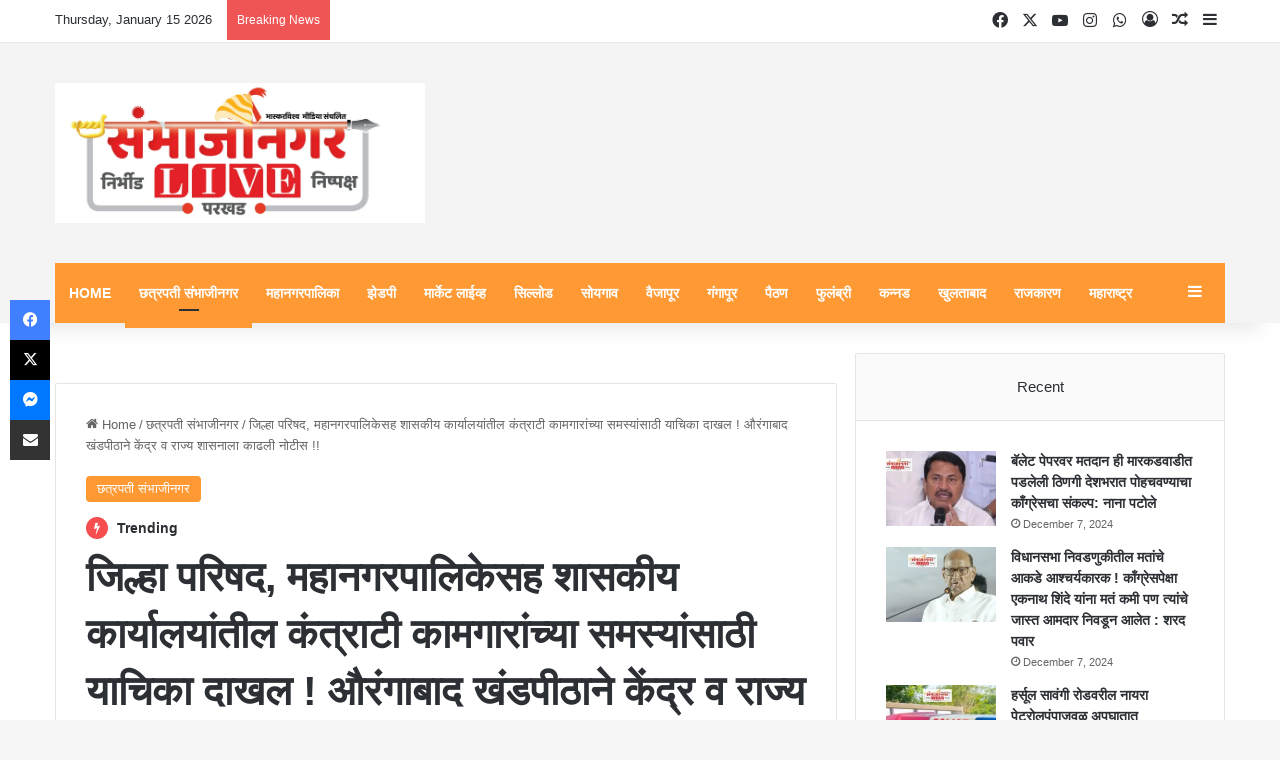

--- FILE ---
content_type: text/html; charset=UTF-8
request_url: https://sambhajinagarlive.com/zilla-parishad-municipal-corporation-government-offices-contract-workers-petition-aurangabad-high-court-issued-notice-central-state-governments/
body_size: 64199
content:
<!DOCTYPE html><html lang="en-US" class="" data-skin="light" xmlns:og="http://ogp.me/ns#" xmlns:fb="http://ogp.me/ns/fb#"><head><script data-no-optimize="1">var litespeed_docref=sessionStorage.getItem("litespeed_docref");litespeed_docref&&(Object.defineProperty(document,"referrer",{get:function(){return litespeed_docref}}),sessionStorage.removeItem("litespeed_docref"));</script> <meta charset="UTF-8" /><link rel="profile" href="https://gmpg.org/xfn/11" /><title>जिल्हा परिषद, महानगरपालिकेसह शासकीय कार्यालयांतील कंत्राटी कामगारांच्या समस्यांसाठी याचिका दाखल ! औरंगाबाद खंडपीठाने केंद्र व राज्य शासनाला काढली नोटीस !! &#8211; sambhajinagarlive</title><meta name='robots' content='max-image-preview:large' /><link rel='dns-prefetch' href='//www.googletagmanager.com' /><link rel='dns-prefetch' href='//stats.wp.com' /><link rel='dns-prefetch' href='//pagead2.googlesyndication.com' /><link rel='dns-prefetch' href='//fundingchoicesmessages.google.com' /><link rel="alternate" type="application/rss+xml" title="sambhajinagarlive &raquo; Feed" href="https://sambhajinagarlive.com/feed/" /><link rel="alternate" type="application/rss+xml" title="sambhajinagarlive &raquo; Comments Feed" href="https://sambhajinagarlive.com/comments/feed/" /><meta name="viewport" content="width=device-width, initial-scale=1.0" /><script type="litespeed/javascript">window._wpemojiSettings={"baseUrl":"https:\/\/s.w.org\/images\/core\/emoji\/16.0.1\/72x72\/","ext":".png","svgUrl":"https:\/\/s.w.org\/images\/core\/emoji\/16.0.1\/svg\/","svgExt":".svg","source":{"concatemoji":"https:\/\/sambhajinagarlive.com\/wp-includes\/js\/wp-emoji-release.min.js?ver=6.8.3"}};
/*! This file is auto-generated */
!function(s,n){var o,i,e;function c(e){try{var t={supportTests:e,timestamp:(new Date).valueOf()};sessionStorage.setItem(o,JSON.stringify(t))}catch(e){}}function p(e,t,n){e.clearRect(0,0,e.canvas.width,e.canvas.height),e.fillText(t,0,0);var t=new Uint32Array(e.getImageData(0,0,e.canvas.width,e.canvas.height).data),a=(e.clearRect(0,0,e.canvas.width,e.canvas.height),e.fillText(n,0,0),new Uint32Array(e.getImageData(0,0,e.canvas.width,e.canvas.height).data));return t.every(function(e,t){return e===a[t]})}function u(e,t){e.clearRect(0,0,e.canvas.width,e.canvas.height),e.fillText(t,0,0);for(var n=e.getImageData(16,16,1,1),a=0;a<n.data.length;a++)if(0!==n.data[a])return!1;return!0}function f(e,t,n,a){switch(t){case"flag":return n(e,"\ud83c\udff3\ufe0f\u200d\u26a7\ufe0f","\ud83c\udff3\ufe0f\u200b\u26a7\ufe0f")?!1:!n(e,"\ud83c\udde8\ud83c\uddf6","\ud83c\udde8\u200b\ud83c\uddf6")&&!n(e,"\ud83c\udff4\udb40\udc67\udb40\udc62\udb40\udc65\udb40\udc6e\udb40\udc67\udb40\udc7f","\ud83c\udff4\u200b\udb40\udc67\u200b\udb40\udc62\u200b\udb40\udc65\u200b\udb40\udc6e\u200b\udb40\udc67\u200b\udb40\udc7f");case"emoji":return!a(e,"\ud83e\udedf")}return!1}function g(e,t,n,a){var r="undefined"!=typeof WorkerGlobalScope&&self instanceof WorkerGlobalScope?new OffscreenCanvas(300,150):s.createElement("canvas"),o=r.getContext("2d",{willReadFrequently:!0}),i=(o.textBaseline="top",o.font="600 32px Arial",{});return e.forEach(function(e){i[e]=t(o,e,n,a)}),i}function t(e){var t=s.createElement("script");t.src=e,t.defer=!0,s.head.appendChild(t)}"undefined"!=typeof Promise&&(o="wpEmojiSettingsSupports",i=["flag","emoji"],n.supports={everything:!0,everythingExceptFlag:!0},e=new Promise(function(e){s.addEventListener("DOMContentLiteSpeedLoaded",e,{once:!0})}),new Promise(function(t){var n=function(){try{var e=JSON.parse(sessionStorage.getItem(o));if("object"==typeof e&&"number"==typeof e.timestamp&&(new Date).valueOf()<e.timestamp+604800&&"object"==typeof e.supportTests)return e.supportTests}catch(e){}return null}();if(!n){if("undefined"!=typeof Worker&&"undefined"!=typeof OffscreenCanvas&&"undefined"!=typeof URL&&URL.createObjectURL&&"undefined"!=typeof Blob)try{var e="postMessage("+g.toString()+"("+[JSON.stringify(i),f.toString(),p.toString(),u.toString()].join(",")+"));",a=new Blob([e],{type:"text/javascript"}),r=new Worker(URL.createObjectURL(a),{name:"wpTestEmojiSupports"});return void(r.onmessage=function(e){c(n=e.data),r.terminate(),t(n)})}catch(e){}c(n=g(i,f,p,u))}t(n)}).then(function(e){for(var t in e)n.supports[t]=e[t],n.supports.everything=n.supports.everything&&n.supports[t],"flag"!==t&&(n.supports.everythingExceptFlag=n.supports.everythingExceptFlag&&n.supports[t]);n.supports.everythingExceptFlag=n.supports.everythingExceptFlag&&!n.supports.flag,n.DOMReady=!1,n.readyCallback=function(){n.DOMReady=!0}}).then(function(){return e}).then(function(){var e;n.supports.everything||(n.readyCallback(),(e=n.source||{}).concatemoji?t(e.concatemoji):e.wpemoji&&e.twemoji&&(t(e.twemoji),t(e.wpemoji)))}))}((window,document),window._wpemojiSettings)</script> <style id="litespeed-ucss">:root{--tie-preset-gradient-1:linear-gradient(135deg,rgba(6,147,227,1) 0%,#9b51e0 100%);--tie-preset-gradient-2:linear-gradient(135deg,#7adcb4 0%,#00d082 100%);--tie-preset-gradient-3:linear-gradient(135deg,rgba(252,185,0,1) 0%,rgba(255,105,0,1) 100%);--tie-preset-gradient-4:linear-gradient(135deg,rgba(255,105,0,1) 0%,#cf2e2e 100%);--tie-preset-gradient-5:linear-gradient(135deg,#eee 0%,#a9b8c3 100%);--tie-preset-gradient-6:linear-gradient(135deg,#4aeadc 0%,#9778d1 20%,#cf2aba 40%,#ee2c82 60%,#fb6962 80%,#fef84c 100%);--tie-preset-gradient-7:linear-gradient(135deg,#ffceec 0%,#9896f0 100%);--tie-preset-gradient-8:linear-gradient(135deg,#fecda5 0%,#fe2d2d 50%,#6b003e 100%);--tie-preset-gradient-9:linear-gradient(135deg,#ffcb70 0%,#c751c0 50%,#4158d0 100%);--tie-preset-gradient-10:linear-gradient(135deg,#fff5cb 0%,#b6e3d4 50%,#33a7b5 100%);--tie-preset-gradient-11:linear-gradient(135deg,#caf880 0%,#71ce7e 100%);--tie-preset-gradient-12:linear-gradient(135deg,#020381 0%,#2874fc 100%);--tie-preset-gradient-13:linear-gradient(135deg,#4d34fa,#ad34fa);--tie-preset-gradient-14:linear-gradient(135deg,#0057ff,#31b5ff);--tie-preset-gradient-15:linear-gradient(135deg,#ff007a,#ff81bd);--tie-preset-gradient-16:linear-gradient(135deg,#14111e,#4b4462);--tie-preset-gradient-17:linear-gradient(135deg,#f32758,#ffc581);--main-nav-background:#fff;--main-nav-secondry-background:rgba(0,0,0,.03);--main-nav-primary-color:#08f;--main-nav-contrast-primary-color:#fff;--main-nav-text-color:#2c2f34;--main-nav-secondry-text-color:rgba(0,0,0,.5);--main-nav-main-border-color:rgba(0,0,0,.1);--main-nav-secondry-border-color:rgba(0,0,0,.08)}.wp-lightbox-container button:focus-visible{outline:3px auto #5a5a5a40;outline:3px auto -webkit-focus-ring-color;outline-offset:3px}.wp-lightbox-container button:not(:hover):not(:active):not(.has-background){background-color:#5a5a5a40;border:0}.wp-lightbox-overlay .close-button:not(:hover):not(:active):not(.has-background){background:0 0;border:0}:after,:before,ul{box-sizing:border-box}.entry-content{counter-reset:footnotes}:root{--wp--preset--font-size--normal:16px;--wp--preset--font-size--huge:42px}.screen-reader-text{border:0;-webkit-clip-path:inset(50%);clip-path:inset(50%);margin:-1px;padding:0;word-wrap:normal!important}.screen-reader-text:focus{background-color:#ddd;clip:auto!important;-webkit-clip-path:none;clip-path:none;color:#444;display:block;font-size:1em;height:auto;left:5px;line-height:normal;padding:15px 23px 14px;text-decoration:none;top:5px;width:auto;z-index:100000}:where(figure){margin:0 0 1em}body{--wp--preset--color--black:#000;--wp--preset--color--cyan-bluish-gray:#abb8c3;--wp--preset--color--white:#fff;--wp--preset--color--pale-pink:#f78da7;--wp--preset--color--vivid-red:#cf2e2e;--wp--preset--color--luminous-vivid-orange:#ff6900;--wp--preset--color--luminous-vivid-amber:#fcb900;--wp--preset--color--light-green-cyan:#7bdcb5;--wp--preset--color--vivid-green-cyan:#00d084;--wp--preset--color--pale-cyan-blue:#8ed1fc;--wp--preset--color--vivid-cyan-blue:#0693e3;--wp--preset--color--vivid-purple:#9b51e0;--wp--preset--color--global-color:#f93;--wp--preset--gradient--vivid-cyan-blue-to-vivid-purple:linear-gradient(135deg,rgba(6,147,227,1) 0%,#9b51e0 100%);--wp--preset--gradient--light-green-cyan-to-vivid-green-cyan:linear-gradient(135deg,#7adcb4 0%,#00d082 100%);--wp--preset--gradient--luminous-vivid-amber-to-luminous-vivid-orange:linear-gradient(135deg,rgba(252,185,0,1) 0%,rgba(255,105,0,1) 100%);--wp--preset--gradient--luminous-vivid-orange-to-vivid-red:linear-gradient(135deg,rgba(255,105,0,1) 0%,#cf2e2e 100%);--wp--preset--gradient--very-light-gray-to-cyan-bluish-gray:linear-gradient(135deg,#eee 0%,#a9b8c3 100%);--wp--preset--gradient--cool-to-warm-spectrum:linear-gradient(135deg,#4aeadc 0%,#9778d1 20%,#cf2aba 40%,#ee2c82 60%,#fb6962 80%,#fef84c 100%);--wp--preset--gradient--blush-light-purple:linear-gradient(135deg,#ffceec 0%,#9896f0 100%);--wp--preset--gradient--blush-bordeaux:linear-gradient(135deg,#fecda5 0%,#fe2d2d 50%,#6b003e 100%);--wp--preset--gradient--luminous-dusk:linear-gradient(135deg,#ffcb70 0%,#c751c0 50%,#4158d0 100%);--wp--preset--gradient--pale-ocean:linear-gradient(135deg,#fff5cb 0%,#b6e3d4 50%,#33a7b5 100%);--wp--preset--gradient--electric-grass:linear-gradient(135deg,#caf880 0%,#71ce7e 100%);--wp--preset--gradient--midnight:linear-gradient(135deg,#020381 0%,#2874fc 100%);--wp--preset--font-size--small:13px;--wp--preset--font-size--medium:20px;--wp--preset--font-size--large:36px;--wp--preset--font-size--x-large:42px;--wp--preset--spacing--20:.44rem;--wp--preset--spacing--30:.67rem;--wp--preset--spacing--40:1rem;--wp--preset--spacing--50:1.5rem;--wp--preset--spacing--60:2.25rem;--wp--preset--spacing--70:3.38rem;--wp--preset--spacing--80:5.06rem;--wp--preset--shadow--natural:6px 6px 9px rgba(0,0,0,.2);--wp--preset--shadow--deep:12px 12px 50px rgba(0,0,0,.4);--wp--preset--shadow--sharp:6px 6px 0px rgba(0,0,0,.2);--wp--preset--shadow--outlined:6px 6px 0px -3px rgba(255,255,255,1),6px 6px rgba(0,0,0,1);--wp--preset--shadow--crisp:6px 6px 0px rgba(0,0,0,1);background:#f7f7f7;color:var(--base-color);font-family:-apple-system,BlinkMacSystemFont,"Segoe UI",Roboto,Oxygen,Oxygen-Sans,Ubuntu,Cantarell,"Helvetica Neue","Open Sans",Arial,sans-serif;font-size:13px;line-height:21px}div#content{overflow:visible}:root{--brand-color:#0669ff;--dark-brand-color:#0051cc;--bright-color:#fff;--base-color:#2c2f34}html{-ms-touch-action:manipulation;touch-action:manipulation;-webkit-text-size-adjust:100%;-ms-text-size-adjust:100%}article,aside,figure,footer,header,nav{display:block}a{background-color:transparent;color:var(--base-color);text-decoration:none;transition:.15s}a:active,a:hover{outline-width:0}strong{font-weight:600}img{border-style:none;max-width:100%;height:auto}figure{margin:1em 0}button,input{font:inherit;overflow:visible;margin:0}button{text-transform:none;cursor:pointer;-webkit-appearance:button}button::-moz-focus-inner,input::-moz-focus-inner{border:0;padding:0}button:-moz-focusring,input:-moz-focusring{outline:1px dotted ButtonText}[type=checkbox]{box-sizing:border-box;padding:0}[type=search]{-webkit-appearance:textfield}[type=search]::-webkit-search-cancel-button,[type=search]::-webkit-search-decoration{-webkit-appearance:none}*{padding:0;list-style:none;border:0;outline:0;box-sizing:border-box}h1{line-height:1.4;font-size:41px;font-weight:700}.the-subtitle,h3{line-height:1.4;font-weight:600}h3{font-size:23px}.the-subtitle{font-size:17px}a:hover{color:var(--brand-color)}p{line-height:1.7}.screen-reader-text{clip:rect(1px,1px,1px,1px);position:absolute!important;height:1px;width:1px;overflow:hidden}.stream-item{text-align:center;position:relative;z-index:2;margin:20px 0;padding:0}@media (max-width:991px){.has-header-ad.has-header-below-ad .stream-item-below-header{margin-top:0}.header-layout-3.has-normal-width-logo .stream-item-top{clear:both}}.tie-icon:before,[class*=" tie-icon-"],[class^=tie-icon-]{font-family:"tiefonticon"!important;speak:never;font-style:normal;font-weight:400;font-variant:normal;text-transform:none;line-height:1;-webkit-font-smoothing:antialiased;-moz-osx-font-smoothing:grayscale;display:inline-block}.container{margin-right:auto;margin-left:auto;padding-left:15px;padding-right:15px}.container:after,.tie-row:after{content:"";display:table;clear:both}@media (min-width:768px){.container{width:100%}}@media (min-width:1200px){.container{max-width:1200px}}.tie-row{margin-left:-15px;margin-right:-15px}.tie-col-md-12,.tie-col-md-4,.tie-col-md-8,.tie-col-xs-12,.tie-col-xs-6{position:relative;min-height:1px;padding-left:15px;padding-right:15px}.tie-col-xs-12,.tie-col-xs-6{float:left}.tie-col-xs-6{width:50%}.tie-col-xs-12{width:100%}@media (min-width:992px){.tie-col-md-12,.tie-col-md-4,.tie-col-md-8{float:left}.tie-col-md-4{width:33.33333%}.tie-col-md-8{width:66.66667%}.tie-col-md-12{width:100%}}.tie-alignleft{float:left}.tie-alignright{float:right}.fullwidth{width:100%!important}.aligncenter{clear:both;display:block;text-align:center;margin:6px auto}.clearfix:after,.clearfix:before{content:" ";display:block;height:0;overflow:hidden}.clearfix:after{clear:both}#tie-wrapper,.tie-container{min-height:650px;position:relative;height:100%}.tie-container{overflow:hidden}#tie-wrapper{background:#fff;z-index:108;margin:0 auto}.container-wrapper{background:#fff;border:1px solid rgba(0,0,0,.1);border-radius:2px;padding:30px}#content,.post-components>div{margin-top:30px}@media (max-width:991px){#content{margin-top:15px}}.site-content{-ms-word-wrap:break-word;word-wrap:break-word}.theme-header{background:#fff;z-index:999}.theme-header:after{content:"";display:table;clear:both}.theme-header.has-shadow{box-shadow:rgba(0,0,0,.1)0 25px 20px -20px}#menu-components-wrap{display:-webkit-flex;display:-ms-flexbox;display:flex;-webkit-justify-content:space-between;-ms-flex-pack:justify;justify-content:space-between;width:100%;-webkit-flex-wrap:wrap;-ms-flex-wrap:wrap;flex-wrap:wrap}.components>li,.components>li>a,.logo-row,.theme-header{position:relative}#logo{margin-top:40px;margin-bottom:40px;display:block;float:left}#logo img{vertical-align:middle}#logo a{display:inline-block}@media (max-width:991px){#theme-header.has-normal-width-logo #logo{margin:14px 0!important;text-align:left;line-height:1}#theme-header.has-normal-width-logo #logo img{width:auto;height:auto;max-width:190px}}@media (max-width:479px){#theme-header.has-normal-width-logo #logo img{max-width:160px;max-height:60px!important}}@media (max-width:991px){#theme-header.mobile-header-default:not(.header-layout-1) #logo{-webkit-flex-grow:10;-ms-flex-positive:10;flex-grow:10}}.components{display:-webkit-flex;display:-ms-flexbox;display:flex;-webkit-align-items:center;-ms-flex-align:center;align-items:center;-webkit-justify-content:end;-ms-flex-pack:end;justify-content:end}*,.components>li.social-icons-item{margin:0}.components>li>a{display:block;width:30px;text-align:center;font-size:16px;white-space:nowrap}.components>li:hover>a,.components>li>a:hover{z-index:2}@media (max-width:991px){.logo-container{border-width:0;display:-webkit-flex;display:-ms-flexbox;display:flex;-webkit-flex-flow:row nowrap;-ms-flex-flow:row nowrap;flex-flow:row nowrap;-webkit-align-items:center;-ms-flex-align:center;align-items:center;-webkit-justify-content:space-between;-ms-flex-pack:justify;justify-content:space-between}}.mobile-header-components{display:none;z-index:10;height:30px;line-height:30px;-webkit-flex-wrap:nowrap;-ms-flex-wrap:nowrap;flex-wrap:nowrap;-webkit-flex:1 1 0;-ms-flex:1 1 0%;flex:1 1 0%}.mobile-header-components .components{float:none;display:-webkit-flex!important;display:-ms-flexbox!important;display:flex!important;-webkit-justify-content:stretch;-ms-flex-pack:stretch;justify-content:stretch}.mobile-header-components .components li.custom-menu-link{display:inline-block;float:none}.mobile-header-components .components li.custom-menu-link>a{width:20px;padding-bottom:15px}.mobile-header-components [class^=tie-icon-]{font-size:18px;width:20px;height:20px;vertical-align:middle}.mobile-header-components .tie-mobile-menu-icon{font-size:20px}.mobile-header-components .nav-icon{display:inline-block;width:20px;height:2px;background-color:var(--base-color);position:relative;top:-4px;transition:background .4s ease}.mobile-header-components .nav-icon:after,.mobile-header-components .nav-icon:before{position:absolute;right:0;background-color:var(--base-color);content:"";display:block;width:100%;height:100%;transition:transform .4s,background .4s,right .2s ease;transition:transform .4s,background .4s,right .2s ease,-webkit-transform .4s;-webkit-transform:translateZ(0);transform:translateZ(0);-webkit-backface-visibility:hidden;backface-visibility:hidden}.mobile-header-components .nav-icon:before{-webkit-transform:translateY(-7px);-ms-transform:translateY(-7px);transform:translateY(-7px)}.mobile-header-components .nav-icon:after{-webkit-transform:translateY(7px);-ms-transform:translateY(7px);transform:translateY(7px)}#mobile-header-components-area_1 .components li.custom-menu-link>a{margin-right:15px}#mobile-header-components-area_2 .components{-webkit-flex-direction:row-reverse;-ms-flex-direction:row-reverse;flex-direction:row-reverse}#mobile-header-components-area_2 .components li.custom-menu-link>a{margin-left:15px}#mobile-menu-icon:hover .nav-icon,#mobile-menu-icon:hover .nav-icon:after,#mobile-menu-icon:hover .nav-icon:before{background-color:var(--brand-color)}@media (max-width:991px){.logo-container:after,.logo-container:before{height:1px}#tie-body #mobile-container,.mobile-header-components{display:block}#slide-sidebar-widgets{display:none}}.top-nav{background-color:#fff;position:relative;z-index:10;line-height:40px;border:1px solid rgba(0,0,0,.1);border-width:1px 0;color:var(--base-color);clear:both}.main-nav-below.top-nav-above .top-nav{border-top-width:0}.top-nav a:not(.button):not(:hover){color:var(--base-color)}.top-nav .components>li:hover>a{color:var(--brand-color)}.topbar-wrapper{display:-webkit-flex;display:-ms-flexbox;display:flex;min-height:40px}.top-nav .tie-alignleft,.top-nav .tie-alignright{-webkit-flex-grow:1;-ms-flex-positive:1;flex-grow:1;position:relative}.top-nav.has-breaking-news .tie-alignleft{-webkit-flex:1 0 100px;-ms-flex:1 0 100px;flex:1 0 100px}.top-nav.has-breaking-news .tie-alignright{-webkit-flex-grow:0;-ms-flex-positive:0;flex-grow:0;z-index:1}.topbar-today-date{float:left;padding-right:15px;-webkit-flex-shrink:0;-ms-flex-negative:0;flex-shrink:0}.dark-skin .tie-slider-nav li span:not(:hover),.top-nav-dark .top-nav .components>li.social-icons-item .social-link:not(:hover) span{color:#ccc}@media (max-width:991px){.theme-header .components,.topbar-today-date{display:none}}.main-nav-wrapper{position:relative;z-index:4}.main-nav{background-color:var(--main-nav-background);color:var(--main-nav-primary-color);border:1px solid var(--main-nav-main-border-color);border-width:1px 0}.main-menu-wrapper,.main-nav{position:relative}@media (min-width:992px){.header-menu .menu{display:-webkit-flex;display:-ms-flexbox;display:flex}.header-menu .menu a{display:block;position:relative}.header-menu .menu>li>a{white-space:nowrap}.header-menu .menu a:hover,.header-menu .menu li:hover>a{z-index:2}#main-nav{z-index:9;line-height:60px}.main-menu .menu a{transition:.15s}.main-menu .menu>li>a{padding:0 14px;font-size:14px;font-weight:700}nav.main-nav.menu-style-default .menu>li.tie-current-menu{border-bottom:5px solid var(--main-nav-primary-color);margin-bottom:-5px}nav.main-nav.menu-style-default .menu>li.tie-current-menu>a:after{content:"";width:20px;height:2px;position:absolute;margin-top:17px;left:50%;top:50%;bottom:auto;right:auto;-webkit-transform:translateX(-50%) translateY(-50%);-ms-transform:translateX(-50%) translateY(-50%);transform:translateX(-50%) translateY(-50%);background:#2c2f34;transition:.3s}nav.main-nav.menu-style-solid-bg .menu>li.tie-current-menu>a,nav.main-nav.menu-style-solid-bg .menu>li:hover>a{background-color:var(--main-nav-primary-color);color:var(--main-nav-contrast-primary-color)}nav.main-nav .components>li:hover>a{color:var(--brand-color)}.main-nav .components li a:hover{color:var(--main-nav-primary-color)}.main-nav .components li a,.main-nav .menu a{color:var(--main-nav-text-color)}.main-nav-light{--main-nav-background:#fff;--main-nav-secondry-background:rgba(0,0,0,.03);--main-nav-primary-color:var(--brand-color);--main-nav-contrast-primary-color:var(--bright-color);--main-nav-text-color:var(--base-color);--main-nav-secondry-text-color:rgba(0,0,0,.5);--main-nav-main-border-color:rgba(0,0,0,.1);--main-nav-secondry-border-color:rgba(0,0,0,.08)}.main-nav-boxed .main-nav{border-width:0}.main-nav-boxed .main-menu-wrapper{float:left;width:100%;background-color:var(--main-nav-background);padding-right:15px}.main-nav-boxed.main-nav-light .main-menu-wrapper{border:1px solid var(--main-nav-main-border-color)}}.main-nav-boxed .main-nav:not(.fixed-nav){background:0 0!important}@media only screen and (min-width:992px) and (max-width:1100px){.main-nav .menu>li:not(.is-icon-only)>a{padding-left:7px;padding-right:7px}.main-nav .menu>li:not(.is-icon-only)>a:before{display:none}}@media (max-width:991px){#tie-wrapper header#theme-header{box-shadow:none;background:0 0!important}.logo-container{border-width:0;box-shadow:0 3px 7px 0 rgba(0,0,0,.1);background-color:#fff}.header-layout-3 .main-nav-wrapper{display:none}.main-menu-wrapper .main-menu-wrap{width:100%}}.main-nav-dark .main-nav .comp-sub-menu a:not(:hover),.top-nav-dark .top-nav .comp-sub-menu a:not(:hover){color:#fff}.main-nav-dark .main-nav .comp-sub-menu a.checkout-button:not(:hover),.top-nav-dark .top-nav .comp-sub-menu a.checkout-button:not(:hover){color:var(--bright-color)}@media (max-width:767px){.magazine1:not(.has-builder):not(.error404) .main-content,.magazine1:not(.has-builder):not(.error404) .related-posts-full-width .tie-col-md-12,.magazine1:not(.has-builder):not(.error404) .sidebar{padding-left:0;padding-right:0}}input{border:1px solid rgba(0,0,0,.1);color:var(--base-color);font-size:13px;outline:0;padding:10px 12px;line-height:23px;border-radius:2px;transition:background .3s,border .3s;max-width:100%;background-color:transparent}input:hover,input[type=text]:focus{background-color:rgba(0,0,0,.03)}input:not([type=checkbox]):not([type=radio]){-webkit-appearance:none;-moz-appearance:none;appearance:none;outline:0}@media (max-width:767px){input:not([type=submit]){font-size:16px!important}}.button,[type=submit]{width:auto;position:relative;background-color:var(--tie-buttons-color,var(--brand-color));color:var(--tie-buttons-text,var(--bright-color));border-radius:var(--tie-buttons-radius,2px);border:var(--tie-buttons-border-width,0) solid var(--tie-buttons-border-color,var(--brand-color));padding:10px 25px;margin:0;font-weight:600;font-size:14px;display:inline-block;text-align:center;line-height:21px;cursor:pointer;text-decoration:none;vertical-align:middle;transition:.3s;-webkit-appearance:none;-moz-appearance:none;appearance:none}.button:hover,[type=submit]:hover{background-color:var(--tie-buttons-hover-color,var(--dark-brand-color));color:var(--tie-buttons-hover-text,var(--bright-color));text-decoration:none}::-moz-selection{background:var(--brand-color);color:var(--bright-color);text-shadow:none}::selection{background:var(--brand-color);color:var(--bright-color);text-shadow:none}@media (min-width:992px){.sidebar-right .main-content{float:left}.sidebar-right .sidebar{float:right}.sidebar-right.magazine1 .main-content{padding-right:3px}}.is-thumb-overlay-disabled .post-thumb:hover{opacity:.85!important}.is-thumb-overlay-disabled .post-thumb-overlay{display:none}.is-thumb-overlay-disabled .media-overlay .post-thumb-overlay,.post-thumb{display:block}.post-thumb{position:relative;height:100%;-webkit-backface-visibility:hidden;backface-visibility:hidden;-webkit-transform:rotate(0);-ms-transform:rotate(0);transform:rotate(0);transition:opacity .2s}.post-thumb img{width:100%;display:block}.post-thumb .post-cat-wrap{position:absolute;bottom:10px;margin:0;right:10px}.post-thumb-overlay-wrap{position:absolute;width:100%;height:100%;overflow:hidden}.post-thumb-overlay{position:absolute;width:100%;height:100%;z-index:3;background:rgba(35,38,42,.8);-webkit-transform:scale(1.5);-ms-transform:scale(1.5);transform:scale(1.5);transition:.4s;opacity:0}.post-thumb-overlay:hover{opacity:1;-webkit-transform:scale(1);-ms-transform:scale(1);transform:scale(1)}.post-thumb-overlay .tie-media-icon{position:absolute;left:50%;top:50%;bottom:auto;right:auto;-webkit-transform:translateX(-50%) translateY(-50%);-ms-transform:translateX(-50%) translateY(-50%);transform:translateX(-50%) translateY(-50%);color:#fff;text-align:center;font-size:32px;z-index:8}.post-thumb-overlay .tie-media-icon:before{height:32px;width:32px;content:""}.media-overlay .post-thumb-overlay{background:0 0;-webkit-transform:scale(1);-ms-transform:scale(1);transform:scale(1);opacity:1}.media-overlay .tie-media-icon:before{border:2px solid #fff;border-radius:50%;width:40px;height:40px;line-height:36px;display:block;content:"";text-align:center;font-size:17px;background:rgba(0,0,0,.3);transition:.3s;z-index:2}.media-overlay .post-thumb:hover .tie-media-icon:before{background:rgba(0,0,0,.6)}.post-meta{margin:10px 0 8px;font-size:12px;overflow:hidden}.post-meta,.post-meta a:not(:hover){color:#666}.post-meta .meta-item{margin-right:8px;display:inline-block}.post-meta .meta-item.tie-icon:before{padding-right:3px}.post-meta .meta-item.date:before{content:""}@media (max-width:767px){.entry-header .post-meta>span,.main-content .post-meta>span{float:left}}.post-cat-wrap{position:relative;z-index:3;pointer-events:auto;margin-bottom:5px;font-weight:400;font-family:inherit!important;line-height:0;display:block}.post-cat{display:inline-block;background:var(--brand-color);color:var(--bright-color);padding:0 11px;font-size:13px;line-height:2em;margin-right:4px;position:relative;white-space:nowrap;word-wrap:normal;letter-spacing:0;transition:.3s;border-radius:4px}.post-cat:first-child:last-child{margin:0}a.post-cat:hover{background:var(--dark-brand-color);color:var(--bright-color)}.about-author li.social-icons-item a:not(:hover) span,.pages-numbers a:not(:hover){color:var(--base-color)}#breadcrumb{margin:50px 0 0}#breadcrumb,#breadcrumb a:not(:hover){color:#666}#breadcrumb .delimiter{margin:0 3px;font-style:normal}.entry-header-outer #breadcrumb{margin:0 0 20px;padding:0}@media (max-width:767px){.single-post #breadcrumb .current,.single-post #breadcrumb em:last-of-type{display:none}}.about-author{overflow:hidden;background:0 0;box-shadow:none!important}.about-author .author-avatar{float:left;line-height:0}.about-author .author-avatar img{transition:.15s}.about-author .author-avatar:hover img{opacity:.8}.about-author .author-info{padding-left:20px;overflow:hidden}.about-author .author-name{font-size:18px;display:inline-block}.about-author .author-bio{margin:5px 0 10px}.about-author .social-icons{padding:0;margin:0}.about-author li.social-icons-item{float:left;list-style:none;padding:0;margin:0}.about-author li.social-icons-item a{font-size:15px;width:auto;height:auto}.about-author li.social-icons-item a span{width:24px}.about-author li.social-icons-item a:hover,.top-nav .components>li.social-icons-item .social-link:hover{background-color:transparent!important}@media (max-width:479px){.about-author{text-align:center}.about-author .author-avatar{float:none}.about-author .author-avatar img{margin:0 auto 10px;display:block}.about-author .author-info{padding:0}.about-author .social-icons li{float:none;display:inline-block}}.author-avatar{display:block}.author-avatar img{border-radius:50%;max-width:111px;object-fit:cover;aspect-ratio:1}.social-icons-item{float:right;margin-left:6px;position:relative}.social-icons-item .social-link span{color:var(--base-color);transition:.15s;line-height:unset}.social-icons .social-icons-item .social-link{width:24px;height:24px;line-height:24px}.social-icons .social-icons-item .social-link,.social-icons-widget .social-icons-item .social-link{padding:0;display:block;text-align:center;border-radius:2px}.social-icons-widget .social-icons-item .social-link:hover span{color:#fff}.main-nav .components>li.social-icons-item .social-link:not(:hover) span{color:var(--main-nav-text-color)}.tabs a:not(:hover),.top-nav .components>li.social-icons-item .social-link:not(:hover) span{color:var(--base-color)}.social-icons-item .facebook-social-icon{background-color:#4080ff!important}.social-icons-item .facebook-social-icon span{color:#4080ff}.social-icons-item .twitter-social-icon{background-color:#000!important}.social-icons-item .twitter-social-icon span{color:#000}.social-icons-item .instagram-social-icon{background-color:#c13584!important}.social-icons-item .instagram-social-icon span{color:#c13584}.social-icons-item .youtube-social-icon{background-color:#ef4e41!important}.social-icons-item .youtube-social-icon span{color:#ef4e41}.social-icons-item .whatsapp-social-icon{background-color:#43d854!important}.social-icons-item .whatsapp-social-icon span{color:#43d854}ul:not(.solid-social-icons) .social-icons-item a:not(:hover){background-color:transparent!important}.solid-social-icons .social-link{background-color:var(--base-color);transition:opacity .3s}.dark-skin .solid-social-icons .social-link{background-color:#27292d;border-color:#27292d}.solid-social-icons .social-link span{color:#fff!important;transition:.1s}.solid-social-icons .social-link:hover{opacity:.8}.trending-post.tie-icon-bolt{width:22px;height:22px;line-height:22px;text-align:center;font-size:12px;background:#f64e4e;color:#fff;border-radius:100%;z-index:4;display:inline-block}.entry-header{padding:30px 30px 0;margin-bottom:20px}@media (max-width:991px){.entry-header{padding:20px 20px 0}}#tie-body .post-cat:hover,#tie-body .tabs>li>a:hover,#tie-body a.remove:hover{text-decoration:none!important}#is-scroller-outer{visibility:hidden;width:100px;height:0;overflow:scroll}#is-scroller{width:100%}.entry{line-height:26px;font-size:15px}.entry p{margin-bottom:25px;line-height:26px}@media (max-width:767px){.container-wrapper,.entry-content{padding:20px 15px}}.mag-box-title{display:-webkit-flex;display:-ms-flexbox;display:flex;-webkit-align-items:flex-start;-ms-flex-align:start;align-items:flex-start;margin-bottom:20px}.mag-box-title h3{font-size:18px;margin-right:20px;-webkit-flex:0 0 auto;-ms-flex:0 0 auto;flex:0 0 auto;max-width:calc(100% - 145px);float:left}@media (max-width:479px){.mag-box-title h3{max-width:calc(100% - 105px)}}.mag-box-title h3:only-child{max-width:100%}.tabs,.tabs a{border:1px solid rgba(0,0,0,.1)}.tabs{transition:opacity .3s;max-height:75px;width:100%;padding:0;border-width:0 0 1px;display:-webkit-flex;display:-ms-flexbox;display:flex;-webkit-flex-flow:row wrap;-ms-flex-flow:row wrap;flex-flow:row wrap}.tabs li{display:inline-block;position:relative;padding:0!important}.tabs a{background:rgba(0,0,0,.02);display:block;text-align:center;border-width:0 1px 1px 0;font-size:15px}.block-head-7 .dark-skin .mag-box-filter-links .flexMenu-popup a:not(:hover):not(.active),.dark-skin .block-head-7 .mag-box-filter-links .flexMenu-popup a:not(:hover):not(.active),.dark-skin .tabs a:not(:hover),.dark-skin input:not([type=submit]){color:#ccc}.tabs>li>a{line-height:65px;padding:0 15px;border-bottom-color:transparent}.tab-content{padding:30px;display:none;position:relative;transition:.3s}@media (max-width:767px){.tab-content{padding:20px}}.tab-content-elements li{opacity:0}.tab-content:not(.is-not-active):first-of-type{display:block}.tab-content:not(.is-not-active):first-of-type .tab-content-elements li{opacity:1}.tabs-container-wrapper{padding:0!important}.normal-side .tabs{display:-webkit-flex;display:-ms-flexbox;display:flex}.normal-side .tabs li{-webkit-flex-grow:1;-ms-flex-positive:1;flex-grow:1}.normal-side .tabs a{overflow:hidden;text-overflow:ellipsis;white-space:nowrap;padding:0 10px!important}.normal-side .tabs li:last-child a{border-right-width:0}@media (max-width:320px){.normal-side .tabs{max-height:none;border-bottom:0}.normal-side .tabs li{display:block;width:100%;float:none}.normal-side .tabs a{border-bottom-color:rgba(0,0,0,.1);border-width:0 0 1px}}.block-head-4 .widget-title a:not(:hover),.block-head-4#tie-body .widget-title a:not(:hover),.main-slider .thumb-meta .post-meta a:not(:hover),.main-slider .thumb-meta a:not(:hover),html.dark-skin #instagram-link.is-expanded a:not(:hover){color:#fff}.main-slider .thumb-meta .post-meta a:not(:hover):hover,.main-slider .thumb-meta a:not(:hover):hover{opacity:.8}.block-head-1 .the-global-title{position:relative;font-size:17px;padding:0 0 15px;border-bottom:2px solid rgba(0,0,0,.1);margin-bottom:20px}.block-head-1 .the-global-title:after{content:"";background:#2c2f34;width:40px;height:2px;position:absolute;bottom:-2px;left:0}.block-head-1 .the-global-title:before{content:"";width:0;height:0;position:absolute;bottom:-5px;left:0;border-left:0;border-right:5px solid transparent;border-top:5px solid #2c2f34}.block-head-1 .dark-skin .widget-title:after{background:#fff}.block-head-1 .dark-skin .widget-title:before{border-top-color:#fff}.block-head-1 .dark-skin .the-global-title{color:#fff;border-bottom-color:rgba(255,255,255,.1)}.block-head-7 .mag-box-filter-links .flexMenu-popup a:not(:hover):not(.active){color:var(--base-color)}.first-post-gradient .posts-items li:first-child a:not(:hover){color:#fff}.side-aside{position:fixed;top:0;z-index:111;visibility:hidden;width:350px;max-width:100%;height:100%;background:#fff;background-repeat:no-repeat;background-position:center top;background-size:cover;transition:transform,visibility;transition:transform,visibility,-webkit-transform;transition-duration:.5s;transition-timing-function:cubic-bezier(.55,0,.1,1) 0s;overflow-y:auto}@media (min-width:992px){.side-aside{right:0;-webkit-transform:translate(350px,0);-ms-transform:translate(350px,0);transform:translate(350px,0)}}.site-footer{margin-top:50px;padding:0}@media (max-width:991px){.site-footer{margin-top:30px}}.footer-widget-area{margin-bottom:10px}.footer-widget-area:first-child:not(.footer-boxed-widget-area){padding-top:60px}@media (max-width:767px){.footer-widget-area:first-child:not(.footer-boxed-widget-area){padding-top:30px}}.footer-widget-area:last-child{margin-bottom:20px}@media (max-width:767px){.footer-widget-area{margin-bottom:20px}}#instagram-link.is-expanded a:not(:hover){color:#000}html.dark-skin #instagram-link.is-expanded .follow-button:not(:hover){border-color:#fff}.site-info{background:#161619;padding:20px 0;line-height:32px;text-align:center}.copyright-text{font-size:13px}.footer-menu{text-align:center}.footer-menu li{display:inline-block;margin:0 5px}@media (min-width:768px){.site-info-layout-2 .copyright-text-first{float:left}.site-info-layout-2 .footer-menu{float:right;margin:0 0 0 10px}}a.go-to-top-button{width:42px;height:42px;line-height:40px;background:var(--brand-color);text-align:center;display:block;position:fixed;bottom:-100px;right:20px;z-index:3;color:#fff;transition:.3s;font-size:22px;box-shadow:0 5px 25px rgba(0,0,0,.3);border-radius:50%}a.go-to-top-button:hover{opacity:.85}@media (max-width:767px){a.go-to-top-button{right:5px}}.stream-item-above-footer{margin:40px auto 5px}@media (max-width:767px){.stream-item-above-footer{max-width:728px;margin:40px 15px 5px}}.dark-skin{--lazyload-loading-color:#161717;background-color:var(--tie-dark-skin-bg-main,#1f2024);color:#fff}.dark-skin .pages-nav .pages-numbers a:not(:hover),.dark-skin .single-big-img .post-meta a:not(:hover),.dark-skin a:not(:hover){color:#fff}.dark-skin .about-author .social-icons li.social-icons-item a:not(:hover) span,.dark-skin .login-widget .forget-text:not(:hover),.dark-skin .multiple-post-pages a:not(:hover),.dark-skin .post-meta,.dark-skin .post-meta a:not(:hover),.dark-skin .timeline-widget ul li .date{color:#ccc!important}.dark-skin .latest-tweets-slider-widget .latest-tweets-slider .tie-slider-nav li a:not(:hover),.dark-skin input:not([type=submit]){border-color:rgba(255,255,255,.1)}.dark-skin .boxed-five-slides-slider li:not(.slick-active) button:not(:hover),.dark-skin .boxed-four-taller-slider li:not(.slick-active) button:not(:hover),.dark-skin .boxed-slider-three-slides-wrapper li:not(.slick-active) button:not(:hover){background-color:rgba(255,255,255,.1)}.dark-skin .container-wrapper{background-color:var(--tie-dark-skin-bg-main,#1f2024);border-color:rgba(255,255,255,.1)}.dark-skin .widget a:not(:hover),.dark-skin .widget-title,.dark-skin .widget-title a:not(:hover){color:#fff}.dark-skin .widget-title-icon{color:#ccc}.dark-skin .timeline-widget ul:before{background:rgba(0,0,0,.3)}.dark-skin .timeline-widget .date:before{background:var(--tie-dark-skin-bg,#27292d);border-color:rgba(0,0,0,.3)}.box-dark-skin .mag-box-filter-links a:not(:hover),.dark-skin .mag-box .mag-box-filter-links a:not(:hover){color:#ccc}.sidebar .container-wrapper{margin-bottom:30px}@media (max-width:991px){.sidebar .container-wrapper{margin-bottom:15px}}body:not(.has-builder) .sidebar .container-wrapper:last-child{margin-bottom:0}@media (max-width:991px){.has-sidebar .sidebar{margin-top:15px}}.widget-title{position:relative}.widget-title .the-subtitle{font-size:15px;min-height:15px}.widget-title-icon{position:absolute;right:0;top:1px;color:#b9bec3;font-size:15px}.widget-title-icon:before{content:""}.post-widget-body{padding-left:125px}.post-widget-body .post-title{font-size:14px;line-height:1.4;margin-bottom:5px}.post-widget-thumbnail{float:left;margin-right:15px;position:relative}.post-widget-thumbnail img.tie-small-image{width:110px}.widget li{padding:6px 0}.widget li:first-child{padding-top:0}.widget li:last-child{padding-bottom:0;border-bottom:0}.widget li:after{clear:both;display:table;content:""}.widget .post-meta{margin:2px 0 0;font-size:11px;line-height:17px}.posts-list .widget-title-icon:before{content:""}.posts-list-big-first .posts-list-items li:first-child{padding-bottom:20px}.posts-list-big-first li:first-child .post-widget-thumbnail{width:100%;margin-right:0;margin-bottom:10px}.posts-list-big-first li:first-child .post-widget-thumbnail a{min-height:40px}.posts-list-big-first li:first-child .post-widget-body{padding-left:0}.posts-list-big-first li:first-child .post-title{font-size:18px}@media (max-width:991px){.posts-list-big-first .posts-list-items{overflow:hidden}.posts-list-big-first li{width:48%;float:left}.posts-list-big-first li:nth-child(2){padding-top:0}.posts-list-big-first li:nth-child(2n){float:right}.posts-list-big-first li:nth-child(2n+1){clear:both}.posts-list-big-first li:nth-child(2),.posts-list-big-first li:nth-child(3){float:right;clear:none}.posts-list-big-first li:nth-child(n+5){display:none}}@media (max-width:670px){.posts-list-big-first li{width:100%}.posts-list-big-first li:nth-child(2){padding-top:12px}.posts-list-big-first li:nth-child(n+5){display:block}}form.search-form{overflow:auto;width:100%;margin-top:10px}.search-field{float:left;width:73%;padding:8px 15px}.search-submit[type=submit]{float:right;padding:10px 5px;margin-left:2%;width:25%}.login-widget .widget-title-icon:before{content:""}.login-widget form input[type=password],.login-widget form input[type=text]{width:100%;float:none;margin-bottom:15px}.login-widget .pass-container,.widget-posts-list-container,form.search-form{position:relative}.login-widget .pass-container input[type=password]{padding-right:70px}.login-widget .forget-text{position:absolute;right:15px;line-height:45px;top:0;font-size:12px}.login-widget .forget-text:not(:hover){color:#666}.login-widget .rememberme{display:block;margin-bottom:15px}.recent-comments-widget .widget-title-icon:before{content:""}.post-tags a:not(:hover),.widget_layered_nav_filters a:not(:hover),.widget_product_tag_cloud a:not(:hover),.widget_tag_cloud a:not(:hover){color:var(--base-color)}li.widget-post-list{padding:7px 0;position:relative}.stream-item-widget .widget-title-icon:before{content:""}.stream-item-widget .stream-item-widget-content{text-align:center}.dark-skin .latest-tweets-widget .slider-links .tie-slider-nav li span:not(:hover){background-color:transparent}.timeline-widget ul{position:relative;padding-left:15px}.timeline-widget ul:before{content:"";position:absolute;left:0;top:0;width:2px;height:100%;background:#e6e6e6}.timeline-widget li{border-bottom:0;padding-bottom:10px}.timeline-widget li .date{font-size:10px;display:block;position:relative;color:#666;line-height:12px;margin-bottom:5px}.timeline-widget li .date:before{content:"";width:12px;height:12px;background:#e6e6e6;border:3px solid rgba(255,255,255,.8);position:absolute;left:-20px;display:inline-block;vertical-align:middle;border-radius:50%;-webkit-transform:translateZ(0);transform:translateZ(0);-webkit-backface-visibility:hidden;backface-visibility:hidden;-webkit-font-smoothing:antialiased;-moz-osx-font-smoothing:grayscale;transition-duration:.3s}.timeline-widget li h3{font-size:14px;line-height:1.4}.timeline-widget li a:hover .date:before{background:var(--brand-color);-webkit-transform:scale(1.2);-ms-transform:scale(1.2);transform:scale(1.2)}.social-icons-widget ul{margin:0-3px}.social-icons-widget .social-icons-item{float:left;margin:3px;border-bottom:0;padding:0}.social-icons-widget .social-icons-item .social-link{width:40px;height:40px;line-height:40px;font-size:18px}@media (max-width:479px){.social-icons-widget .social-icons-item{float:none;display:inline-block}}.tie-weather-user-location .tie-icon-gps:not(:hover){opacity:.5}@media (min-width:992px){.mega-menu .post-meta a:not(:hover){color:var(--main-nav-secondry-text-color)}.theme-header .logo-row>div{height:auto!important}.header-layout-3 .stream-item-top-wrapper{float:right}}.breaking{float:left;width:100%;display:block!important}.breaking-title{padding:0 10px;display:block;float:left;color:#fff;font-size:12px;position:relative}.breaking-title span{position:relative;z-index:1}.breaking-news,.breaking-title span.breaking-icon{display:none}@media (max-width:600px){.breaking-title span.breaking-icon{display:inline-block}.breaking-title .breaking-title-text{display:none}}.breaking-title:before{content:"";background:#f05555;width:100%;height:100%;position:absolute;left:0;top:0;z-index:0}#mobile-container{display:none;padding:10px 30px 30px}#mobile-menu{margin-bottom:20px;position:relative;padding-top:15px}#mobile-social-icons{margin-bottom:15px}#mobile-social-icons ul{text-align:center;overflow:hidden}#mobile-social-icons ul .social-icons-item{float:none;display:inline-block}#mobile-social-icons .social-icons-item{margin:0}#mobile-social-icons .social-icons-item .social-link{background:0 0;border:0}#mobile-search .search-form{overflow:hidden;position:relative}#mobile-search .search-form:after{position:absolute;content:"";font-family:"tiefonticon";top:4px;right:10px;line-height:30px;width:30px;font-size:16px;border-radius:50%;text-align:center;color:#fff}#mobile-search .search-field{background-color:rgba(0,0,0,.05);border-color:rgba(255,255,255,.1);color:#fff;width:100%;border-radius:50px;padding:7px 45px 7px 20px}#mobile-search .search-submit{background:0 0;font-size:0;width:35px;height:38px;position:absolute;top:0;right:5px;z-index:1}#mobile-search input::-webkit-input-placeholder{color:rgba(255,255,255,.6)}#mobile-search input::-moz-placeholder{color:rgba(255,255,255,.6)}#mobile-search input:-moz-placeholder{color:rgba(255,255,255,.6)}#mobile-search input:-ms-input-placeholder{color:rgba(255,255,255,.6)}#tie-wrapper:after,.side-aside:after{position:absolute;background:rgba(0,0,0,.2);content:""}#tie-wrapper:after{z-index:1000;top:-10%;left:-50%;width:0;height:0;opacity:0;cursor:pointer;transition:opacity .5s,width .1s .5s,height .1s .5s}@media (max-width:991px){.side-aside.appear-from-left{left:0;-webkit-transform:translate(-100%,0);-ms-transform:translate(-100%,0);transform:translate(-100%,0)}.side-aside.is-fullwidth{width:100%}}.is-desktop .side-aside .has-custom-scroll{padding:50px 0 0}.side-aside:after{top:0;left:0;width:100%;height:100%;opacity:1;transition:opacity .5s}.side-aside .container-wrapper{padding:30px!important;border-radius:0;border:0;background:0 0;box-shadow:none!important}a.remove{position:absolute;top:0;right:0;speak:never;-webkit-font-smoothing:antialiased;-moz-osx-font-smoothing:grayscale;width:20px;height:20px;display:block;line-height:20px;text-align:center;font-size:15px}a.remove:before{content:"";font-family:"tiefonticon";color:#e74c3c;transition:color .15s}a.remove:hover:before{color:#bf2718}a.remove.big-btn{width:25px;height:25px;line-height:25px;font-size:22px}.live-search-dark .post-title a:not(:hover),.live-search-popup .post-title a:not(:hover),.side-aside.dark-skin a.remove:not(:hover):before,a.remove.light-btn:not(:hover):before{color:#fff}.side-aside a.remove{z-index:1;top:15px;left:50%;right:auto;-webkit-transform:translateX(-50%);-ms-transform:translateX(-50%);transform:translateX(-50%)}.side-aside a.remove:not(:hover):before{color:#111}.tie-popup a.remove{transition:.3s;-webkit-transform:scale(.2);-ms-transform:scale(.2);transform:scale(.2);opacity:0;top:15px;right:15px;z-index:1}.theiaStickySidebar:after{content:"";display:table;clear:both}.has-custom-scroll,.side-aside{overflow-x:hidden;scrollbar-width:thin}.has-custom-scroll::-webkit-scrollbar,.side-aside::-webkit-scrollbar{width:5px}.has-custom-scroll::-webkit-scrollbar-track,.side-aside::-webkit-scrollbar-track{background:0 0}.has-custom-scroll::-webkit-scrollbar-thumb,.side-aside::-webkit-scrollbar-thumb{border-radius:20px;background:rgba(0,0,0,.2)}.dark-skin .has-custom-scroll::-webkit-scrollbar-thumb{background:#000}.tie-popup{position:fixed;z-index:99999;left:0;top:0;height:100%;width:100%;background-color:rgba(0,0,0,.5);display:none;-webkit-perspective:600px;perspective:600px}.pop-up-live-search,.tie-popup-container{will-change:transform,opacity;transition:.3s;opacity:0}.tie-popup-container{position:relative;z-index:100;width:90%;max-width:420px;margin:10em auto 0;border-radius:2px;box-shadow:0 0 20px rgba(0,0,0,.2);-webkit-transform:scale(.5);-ms-transform:scale(.5);transform:scale(.5)}.tie-popup-container .login-submit{padding-top:15px;padding-bottom:15px}.tie-popup-container .container-wrapper{padding:60px;background-color:#fff!important;border-radius:5px}@media (max-width:479px){.tie-popup-container .container-wrapper{padding:30px}}.pop-up-live-search{-webkit-transform:scale(.7);-ms-transform:scale(.7);transform:scale(.7)}.tie-popup-search-wrap::-webkit-input-placeholder{color:#fff}.tie-popup-search-wrap::-moz-placeholder{color:#fff}.tie-popup-search-wrap:-moz-placeholder{color:#fff}.tie-popup-search-wrap:-ms-input-placeholder{color:#fff}.tie-popup-search-wrap form{position:relative;height:80px;margin-bottom:20px}.popup-search-wrap-inner{position:relative;padding:80px 15px 0;margin:0 auto;max-width:800px}input.tie-popup-search-input{width:100%;height:80px;line-height:80px;background:rgba(0,0,0,.7)!important;font-weight:500;font-size:22px;border:0;padding-right:80px;padding-left:30px;color:#fff;border-radius:5px}button.tie-popup-search-submit{font-size:28px;color:#666;position:absolute;right:5px;top:15px;background:0 0!important;transition:.15s}#tie-popup-search-mobile .popup-search-wrap-inner{padding-top:50px}#tie-popup-search-mobile input.tie-popup-search-input{height:50px;line-height:1;padding-left:20px;padding-right:50px}#tie-popup-search-mobile button.tie-popup-search-submit{font-size:16px;top:9px;right:0}@font-face{font-family:"tiefonticon";src:url(/wp-content/themes/jannah/assets/fonts/tielabs-fonticon/tielabs-fonticon.ttf?ciufdj)format("truetype"),url(/wp-content/themes/jannah/assets/fonts/tielabs-fonticon/tielabs-fonticon.woff?ciufdj)format("woff"),url(/wp-content/themes/jannah/assets/fonts/tielabs-fonticon/tielabs-fonticon.svg?ciufdj#tielabs-fonticon)format("svg");font-weight:400;font-style:normal;font-display:block}.tie-icon-messenger:before{content:""}.tie-icon-facebook:before{content:""}.tie-icon-search:before{content:""}.tie-icon-author:before{content:""}.tie-icon-home:before{content:""}.tie-icon-random:before{content:""}.tie-icon-twitter:before{content:""}.tie-icon-navicon:before{content:""}.tie-icon-envelope:before{content:""}.tie-icon-bolt:before{content:""}.tie-icon-angle-up:before{content:""}.tie-icon-youtube:before{content:""}.tie-icon-instagram:before{content:""}.tie-icon-paper-plane:before{content:""}.tie-icon-share:before{content:""}.tie-icon-whatsapp:before{content:""}@font-face{font-family:"Font Awesome 5 Brands";font-style:normal;font-weight:400;font-display:block;src:url(/wp-content/themes/jannah/assets/fonts/fontawesome/fa-brands-400.eot);src:url(/wp-content/themes/jannah/assets/fonts/fontawesome/fa-brands-400.eot?#iefix)format("embedded-opentype"),url(/wp-content/themes/jannah/assets/fonts/fontawesome/fa-brands-400.woff2)format("woff2"),url(/wp-content/themes/jannah/assets/fonts/fontawesome/fa-brands-400.woff)format("woff"),url(/wp-content/themes/jannah/assets/fonts/fontawesome/fa-brands-400.ttf)format("truetype"),url(/wp-content/themes/jannah/assets/fonts/fontawesome/fa-brands-400.svg#fontawesome)format("svg")}@font-face{font-family:"Font Awesome 5 Free";font-style:normal;font-weight:400;font-display:block;src:url(/wp-content/themes/jannah/assets/fonts/fontawesome/fa-regular-400.eot);src:url(/wp-content/themes/jannah/assets/fonts/fontawesome/fa-regular-400.eot?#iefix)format("embedded-opentype"),url(/wp-content/themes/jannah/assets/fonts/fontawesome/fa-regular-400.woff2)format("woff2"),url(/wp-content/themes/jannah/assets/fonts/fontawesome/fa-regular-400.woff)format("woff"),url(/wp-content/themes/jannah/assets/fonts/fontawesome/fa-regular-400.ttf)format("truetype"),url(/wp-content/themes/jannah/assets/fonts/fontawesome/fa-regular-400.svg#fontawesome)format("svg")}@font-face{font-family:"Font Awesome 5 Free";font-style:normal;font-weight:900;font-display:block;src:url(/wp-content/themes/jannah/assets/fonts/fontawesome/fa-solid-900.eot);src:url(/wp-content/themes/jannah/assets/fonts/fontawesome/fa-solid-900.eot?#iefix)format("embedded-opentype"),url(/wp-content/themes/jannah/assets/fonts/fontawesome/fa-solid-900.woff2)format("woff2"),url(/wp-content/themes/jannah/assets/fonts/fontawesome/fa-solid-900.woff)format("woff"),url(/wp-content/themes/jannah/assets/fonts/fontawesome/fa-solid-900.ttf)format("truetype"),url(/wp-content/themes/jannah/assets/fonts/fontawesome/fa-solid-900.svg#fontawesome)format("svg")}.post-content.container-wrapper{padding:0}@media (max-width:991px){.post-components>div{margin-top:15px}}.entry-header{font-size:45px;line-height:1.2}@media (max-width:767px){.entry-header{font-size:28px}}.entry-header .entry-title{margin-bottom:15px}@media (max-width:767px){.entry-header .entry-title{font-size:28px}}.entry-header .post-is-trending{margin:15px 0 10px;font-size:14px;font-weight:700}.entry-header .trending-post{margin-right:5px}.entry-header .post-cat{margin-bottom:6px}.entry-header .post-meta{overflow:inherit;font-size:12px;margin-top:5px;margin-bottom:0;line-height:24px}.entry-header .post-meta .meta-item{margin-right:12px}#inline-related-post ul li a:not(:hover),.entry-header .post-meta,.entry-header .post-meta a:not(:hover){color:#333}.dark-skin .entry-header .post-meta a:not(:hover){color:#aaa}.entry-header .post-meta .meta-author{margin:0}.entry-header .post-meta .meta-author a{font-weight:600}.entry-header .post-meta .author-meta+.date:before{content:"•";color:#ccc;margin:0 3px 0 5px;display:inline-block}@media (max-width:767px){.entry-header .post-meta{margin-bottom:-8px}.entry-header .post-meta .meta-item{margin-bottom:8px!important}.entry-header .post-meta>span{float:initial!important}.entry-header .post-meta .meta-author a{font-weight:400}.entry-header .meta-author-avatar img{width:20px;height:20px}}.meta-author-avatar img{width:30px;height:30px;margin-right:3px;margin-top:-5px;vertical-align:middle;border-radius:50%;transition:.15s}.single-big-img .post-meta a:not(:hover){color:#fff}.post-layout-1 div.entry-content{padding-top:0}.post-layout-1 .entry-header-outer{padding:30px 30px 20px}@media (max-width:767px){.post-layout-1 .entry-header-outer{padding:20px}}.post-layout-1 .entry-header{padding:0;margin:0}.featured-area{position:relative;margin-bottom:30px;line-height:1}@media (max-width:767px){.featured-area{margin-bottom:20px}}.featured-area img{width:100%}.single-featured-image{position:relative;margin:0;line-height:0}.entry-content{padding:0 30px 30px}@media (max-width:767px){.entry-content{padding-right:15px;padding-left:15px}}.entry a{color:var(--brand-color)}.entry a:hover{color:var(--dark-brand-color)}@media (max-width:767px){.single .entry-content{padding-top:15px}}.post-bottom-meta a:not(:hover){color:var(--base-color)}.dark-skin .post-bottom-meta a:not(:hover){color:#ccc}.share-buttons{padding:18px 28px;line-height:0}@media (max-width:767px){.share-buttons{padding:15px}}.magazine1 .share-buttons-bottom{background:#f7f7f7;border-top:1px solid rgba(0,0,0,.1)}@media (min-width:768px){.share-buttons-top{padding-bottom:0}}.entry-header-outer+.share-buttons-top{padding-top:0}.post-layout-1 .share-buttons-top{padding-bottom:18px}@media (min-width:768px){.share-buttons-top~.entry-content{padding-top:20px}}.share-buttons-sticky{background:0 0;border:0;padding:0}.share-buttons-sticky .share-links{top:300px;left:10px;position:fixed;width:40px;z-index:1000}.share-buttons-sticky .share-links a{margin-right:0;margin-left:0}.share-buttons-sticky .share-links:not(.share-rounded) a{margin:0;border-radius:0}.share-buttons-mobile{position:fixed;bottom:0;z-index:999999;width:100%;background:0 0;border:0;padding:0}.share-buttons-mobile .share-links a{margin:0;border-radius:0;width:1%;display:table-cell;opacity:1!important}.share-buttons-mobile .share-links a .share-btn-icon{margin:0 auto;float:none}@media (min-width:768px){.share-buttons-mobile{display:none}}.mobile-share-buttons-spacer{height:40px}@media (min-width:768px){.mobile-share-buttons-spacer{display:none}}.share-links a{color:#fff;display:inline-block;margin:2px;height:40px;transition:.3s;border-radius:2px;width:40px}.share-links,.share-links a{overflow:hidden;position:relative}.share-links .share-btn-icon{font-size:15px}.share-links a,.share-links a:before{background-color:#444}.share-links a .share-btn-icon{width:40px;height:40px;float:left;display:block;text-align:center;line-height:40px}.share-links a:hover{opacity:.8;color:#fff}.share-title{padding-right:15px;display:inline-block;float:left;line-height:40px;font-size:12px;margin:2px 0}.share-title .tie-icon-share{margin-right:5px;font-size:14px}.share-links a.facebook-share-btn,.share-links a.facebook-share-btn:before{background:#4080ff}.share-links a.twitter-share-btn,.share-links a.twitter-share-btn:before{background:#000}.share-links a.whatsapp-share-btn,.share-links a.whatsapp-share-btn:before{background:#43d854}.share-links a.telegram-share-btn,.share-links a.telegram-share-btn:before{background:#08c}.share-links a.messenger-share-btn,.share-links a.messenger-share-btn:before{background:#0078ff}.share-links a.email-share-btn,.share-links a.email-share-btn:before{background:#333}@media (max-width:479px){.share-title{display:none}}@media (min-width:768px){a.messenger-mob-share-btn,a.telegram-share-btn,a.whatsapp-share-btn{display:none!important}}@media (max-width:767px){a.messenger-desktop-share-btn{display:none!important}}.prev-next-post-nav{overflow:hidden}.prev-next-post-nav .tie-media-icon{float:left;font-size:16px;margin-right:10px;display:block;line-height:30px}.prev-next-post-nav .prev-post{padding-left:0;float:left}.prev-next-post-nav .prev-post .tie-media-icon:before{content:"";letter-spacing:5px}.prev-next-post-nav .next-post{padding-right:0;float:right}.prev-next-post-nav .next-post .tie-media-icon:before{content:"";letter-spacing:-5px}@media (max-width:479px){.prev-next-post-nav>div{width:100%;padding:0!important}.prev-next-post-nav>div:first-child{margin-bottom:20px}.prev-next-post-nav>div:last-child h3{padding-bottom:0}}.prev-next-post-nav .post-thumb{height:180px;background-size:cover;background-color:rgba(0,0,0,.2)}.prev-next-post-nav .post-thumb .tie-media-icon{width:60px;height:60px}.prev-next-post-nav .post-thumb .tie-media-icon:after,.prev-next-post-nav .post-thumb .tie-media-icon:before{width:60px;height:60px;line-height:50px;font-size:50px;border-width:3px}.prev-next-post-nav .post-thumb:hover{opacity:.8}.prev-next-post-nav h3{font-size:16px;transition:.15s;line-height:22px;text-align:center;padding:10px 20px 0}@media (max-width:767px){.prev-next-post-nav h3{padding:10px 10px 0}}.related-posts-full-width #related-posts{margin-top:30px}@media (max-width:991px){.related-posts-full-width #related-posts{margin-top:15px}}#related-posts .related-posts-list{overflow:hidden;margin:0-15px -20px}@media (max-width:767px){#related-posts .related-posts-list{margin:0-8px -20px}}#related-posts .related-item{position:relative;float:left;width:33.333%;padding:0 15px;margin-bottom:20px}@media (max-width:767px){#related-posts .related-item{padding:0 8px}}#related-posts .related-item .post-thumb{margin-bottom:10px}#related-posts .related-item .post-title{font-size:14px;line-height:19px}#related-posts .related-item .post-meta{margin:4px 0 0}.full-width #related-posts .related-item{width:25%}.full-width #related-posts .related-item:nth-child(4n+1){clear:both}@media (max-width:767px){#related-posts .related-item{width:50%!important;clear:none!important}#related-posts .related-item:nth-child(2n+1){clear:left!important}}#reading-position-indicator{display:block;height:5px;position:fixed;bottom:0;left:0;background:var(--brand-color);width:0;z-index:9999;max-width:100%}.multiple-post-pages a:not(:hover){color:var(--base-color)}.stream-item-above-post,.stream-item-above-post-content{margin:0 auto 30px}.stream-item-below-post-content{margin:30px auto;clear:both}.dark-skin #inline-related-post ul li a:not(:hover){color:#eee}#post-extra-info{display:none}.entry ul{margin-bottom:20px;padding-left:15px;margin-left:20px}.entry ul li{list-style:disc;list-style-image:none}.entry li{margin:0 0 5px}@media print{@media print{body,html{background-color:#fff;color:#000;margin:0;padding:0}img{max-width:100%;display:block}li,ul{page-break-inside:avoid}h1,h3{page-break-after:avoid}.single-post.sidebar-right .main-content{width:100%}.single-post .tie-row{border:0}.single-post .main-content{border:0;max-width:75%!important;margin:0 auto!important;float:none!important}.single-post #breadcrumb,.single-post #footer,.single-post #go-to-top,.single-post #reading-position-indicator,.single-post #related-posts,.single-post #theme-header,.single-post .about-author,.single-post .mobile-header-components,.single-post .prev-next-post-nav,.single-post .share-buttons,.single-post .sidebar,.single-post .stream-item,.single-post .stream-item-widget{display:none!important}.single-big-img .entry-header .post-meta a:not(:hover){color:#000;text-shadow:unset}}}#main-nav .main-menu>ul>li>a{text-transform:uppercase}:root:root{--brand-color:#f93;--dark-brand-color:#cd6701;--bright-color:#fff;--base-color:#2c2f34}#reading-position-indicator{box-shadow:0 0 10px rgba(255,153,51,.7)}#main-nav a{color:#fff!important}#main-nav .main-menu-wrapper{background-color:#f93}#main-nav,.main-nav-boxed #main-nav .main-menu-wrapper{border-width:0}#theme-header #main-nav:not(.fixed-nav){bottom:0}#tie-wrapper #theme-header{background-color:#f4f4f4}@media (max-width:1250px){.share-buttons-sticky{display:none}}@media (max-width:991px){.side-aside.normal-side{background:#2f88d6;background:-webkit-linear-gradient(135deg,#5933a2,#2f88d6);background:-moz-linear-gradient(135deg,#5933a2,#2f88d6);background:-o-linear-gradient(135deg,#5933a2,#2f88d6);background:linear-gradient(135deg,#2f88d6,#5933a2)}}.unselectable,html{-webkit-user-select:none;-moz-user-select:none}.unselectable{cursor:default}html{-webkit-touch-callout:none;-khtml-user-select:none;-ms-user-select:none;user-select:none;-webkit-tap-highlight-color:transparent}@media print{body *{display:none!important}body:after{content:"You are not allowed to print preview this page, Thank you"}}#wpcp-error-message{direction:ltr;text-align:center;transition:opacity .9s ease 0s;z-index:99999999}.hideme{opacity:0;visibility:hidden}.msgmsg-box-wpcp{border:1px solid #f5aca6;border-radius:10px;color:#555;font-family:Tahoma;font-size:11px;padding:10px 36px;position:fixed;width:255px;top:50%;left:50%;margin:-10px 10px 10px -130px;-webkit-box-shadow:0 0 34px 2px #f2bfbf;-moz-box-shadow:0 0 34px 2px #f2bfbf;box-shadow:0 0 34px 2px #f2bfbf}.msgmsg-box-wpcp span{font-weight:700;text-transform:uppercase}</style> <script type="litespeed/javascript" data-src="https://sambhajinagarlive.com/wp-includes/js/jquery/jquery.min.js?ver=3.7.1" id="jquery-core-js"></script>  <script type="litespeed/javascript" data-src="https://www.googletagmanager.com/gtag/js?id=G-M57453ZQEY" id="google_gtagjs-js"></script> <script id="google_gtagjs-js-after" type="litespeed/javascript">window.dataLayer=window.dataLayer||[];function gtag(){dataLayer.push(arguments)}
gtag("set","linker",{"domains":["sambhajinagarlive.com"]});gtag("js",new Date());gtag("set","developer_id.dZTNiMT",!0);gtag("config","G-M57453ZQEY",{"googlesitekit_post_type":"post"})</script> <link rel="https://api.w.org/" href="https://sambhajinagarlive.com/wp-json/" /><link rel="alternate" title="JSON" type="application/json" href="https://sambhajinagarlive.com/wp-json/wp/v2/posts/3550" /><link rel="EditURI" type="application/rsd+xml" title="RSD" href="https://sambhajinagarlive.com/xmlrpc.php?rsd" /><meta name="generator" content="WordPress 6.8.3" /><link rel="canonical" href="https://sambhajinagarlive.com/zilla-parishad-municipal-corporation-government-offices-contract-workers-petition-aurangabad-high-court-issued-notice-central-state-governments/" /><link rel='shortlink' href='https://sambhajinagarlive.com/?p=3550' /><link rel="alternate" title="oEmbed (JSON)" type="application/json+oembed" href="https://sambhajinagarlive.com/wp-json/oembed/1.0/embed?url=https%3A%2F%2Fsambhajinagarlive.com%2Fzilla-parishad-municipal-corporation-government-offices-contract-workers-petition-aurangabad-high-court-issued-notice-central-state-governments%2F" /><link rel="alternate" title="oEmbed (XML)" type="text/xml+oembed" href="https://sambhajinagarlive.com/wp-json/oembed/1.0/embed?url=https%3A%2F%2Fsambhajinagarlive.com%2Fzilla-parishad-municipal-corporation-government-offices-contract-workers-petition-aurangabad-high-court-issued-notice-central-state-governments%2F&#038;format=xml" /><meta name="generator" content="Site Kit by Google 1.153.0" /><script id="wpcp_disable_selection" type="litespeed/javascript">var image_save_msg='You are not allowed to save images!';var no_menu_msg='Context Menu disabled!';var smessage="Content is protected !!";function disableEnterKey(e){var elemtype=e.target.tagName;elemtype=elemtype.toUpperCase();if(elemtype=="TEXT"||elemtype=="TEXTAREA"||elemtype=="INPUT"||elemtype=="PASSWORD"||elemtype=="SELECT"||elemtype=="OPTION"||elemtype=="EMBED"){elemtype='TEXT'}
if(e.ctrlKey){var key;if(window.event)
key=window.event.keyCode;else key=e.which;if(elemtype!='TEXT'&&(key==97||key==65||key==67||key==99||key==88||key==120||key==26||key==85||key==86||key==83||key==43||key==73)){if(wccp_free_iscontenteditable(e))return!0;show_wpcp_message('You are not allowed to copy content or view source');return!1}else return!0}}
function wccp_free_iscontenteditable(e){var e=e||window.event;var target=e.target||e.srcElement;var elemtype=e.target.nodeName;elemtype=elemtype.toUpperCase();var iscontenteditable="false";if(typeof target.getAttribute!="undefined")iscontenteditable=target.getAttribute("contenteditable");var iscontenteditable2=!1;if(typeof target.isContentEditable!="undefined")iscontenteditable2=target.isContentEditable;if(target.parentElement.isContentEditable)iscontenteditable2=!0;if(iscontenteditable=="true"||iscontenteditable2==!0){if(typeof target.style!="undefined")target.style.cursor="text";return!0}}
function disable_copy(e){var e=e||window.event;var elemtype=e.target.tagName;elemtype=elemtype.toUpperCase();if(elemtype=="TEXT"||elemtype=="TEXTAREA"||elemtype=="INPUT"||elemtype=="PASSWORD"||elemtype=="SELECT"||elemtype=="OPTION"||elemtype=="EMBED"){elemtype='TEXT'}
if(wccp_free_iscontenteditable(e))return!0;var isSafari=/Safari/.test(navigator.userAgent)&&/Apple Computer/.test(navigator.vendor);var checker_IMG='';if(elemtype=="IMG"&&checker_IMG=='checked'&&e.detail>=2){show_wpcp_message(alertMsg_IMG);return!1}
if(elemtype!="TEXT"){if(smessage!==""&&e.detail==2)
show_wpcp_message(smessage);if(isSafari)
return!0;else return!1}}
function disable_copy_ie(){var e=e||window.event;var elemtype=window.event.srcElement.nodeName;elemtype=elemtype.toUpperCase();if(wccp_free_iscontenteditable(e))return!0;if(elemtype=="IMG"){show_wpcp_message(alertMsg_IMG);return!1}
if(elemtype!="TEXT"&&elemtype!="TEXTAREA"&&elemtype!="INPUT"&&elemtype!="PASSWORD"&&elemtype!="SELECT"&&elemtype!="OPTION"&&elemtype!="EMBED"){return!1}}
function reEnable(){return!0}
document.onkeydown=disableEnterKey;document.onselectstart=disable_copy_ie;if(navigator.userAgent.indexOf('MSIE')==-1){document.onmousedown=disable_copy;document.onclick=reEnable}
function disableSelection(target){if(typeof target.onselectstart!="undefined")
target.onselectstart=disable_copy_ie;else if(typeof target.style.MozUserSelect!="undefined"){target.style.MozUserSelect="none"}else target.onmousedown=function(){return!1}
target.style.cursor="default"}
window.onload=function(){disableSelection(document.body)};var onlongtouch;var timer;var touchduration=1000;var elemtype="";function touchstart(e){var e=e||window.event;var target=e.target||e.srcElement;elemtype=window.event.srcElement.nodeName;elemtype=elemtype.toUpperCase();if(!wccp_pro_is_passive())e.preventDefault();if(!timer){timer=setTimeout(onlongtouch,touchduration)}}
function touchend(){if(timer){clearTimeout(timer);timer=null}
onlongtouch()}
onlongtouch=function(e){if(elemtype!="TEXT"&&elemtype!="TEXTAREA"&&elemtype!="INPUT"&&elemtype!="PASSWORD"&&elemtype!="SELECT"&&elemtype!="EMBED"&&elemtype!="OPTION"){if(window.getSelection){if(window.getSelection().empty){window.getSelection().empty()}else if(window.getSelection().removeAllRanges){window.getSelection().removeAllRanges()}}else if(document.selection){document.selection.empty()}
return!1}};document.addEventListener("DOMContentLiteSpeedLoaded",function(event){window.addEventListener("touchstart",touchstart,!1);window.addEventListener("touchend",touchend,!1)});function wccp_pro_is_passive(){var cold=!1,hike=function(){};try{const object1={};var aid=Object.defineProperty(object1,'passive',{get(){cold=!0}});window.addEventListener('test',hike,aid);window.removeEventListener('test',hike,aid)}catch(e){}
return cold}</script> <script id="wpcp_disable_Right_Click" type="litespeed/javascript">document.ondragstart=function(){return!1}
function nocontext(e){return!1}
document.oncontextmenu=nocontext</script> <script id="wpcp_css_disable_selection" type="litespeed/javascript">var e=document.getElementsByTagName('body')[0];if(e){e.setAttribute('unselectable',"on")}</script>  <script type="litespeed/javascript">var _wsm=_wsm||[];_wsm.push(['trackPageView']);_wsm.push(['enableLinkTracking']);_wsm.push(['enableHeartBeatTimer']);(function(){var u="https://sambhajinagarlive.com/wp-content/plugins/wp-stats-manager/";_wsm.push(['setUrlReferrer',""]);_wsm.push(['setTrackerUrl',"https://sambhajinagarlive.com/?wmcAction=wmcTrack"]);_wsm.push(['setSiteId',"1"]);_wsm.push(['setPageId',"3550"]);_wsm.push(['setWpUserId',"0"]);var d=document,g=d.createElement('script'),s=d.getElementsByTagName('script')[0];g.type='text/javascript';g.async=!0;g.defer=!0;g.src=u+'js/wsm_new.js';s.parentNode.insertBefore(g,s)})()</script> <meta name="description" content="संभाजीनगर लाईव्ह, दि. २५ - मुंबई उच्च न्यायालयाच्या औरंगाबाद खंडपीठाच्या न्या. रविंद्र व्हि. घुगे व संजय ए. देशमुख यांच्या खंडपीठाने कामगार कायद्यांचे" /><meta http-equiv="X-UA-Compatible" content="IE=edge"><script type="litespeed/javascript" data-src="https://pagead2.googlesyndication.com/pagead/js/adsbygoogle.js?client=ca-pub-7844069738148232"
     crossorigin="anonymous"></script> <meta name="theme-color" content="#f4f4f4" /><meta name="google-adsense-platform-account" content="ca-host-pub-2644536267352236"><meta name="google-adsense-platform-domain" content="sitekit.withgoogle.com"> <script type="litespeed/javascript" data-src="https://pagead2.googlesyndication.com/pagead/js/adsbygoogle.js?client=ca-pub-7844069738148232&amp;host=ca-host-pub-2644536267352236" crossorigin="anonymous"></script> <link rel="icon" href="https://sambhajinagarlive.com/wp-content/uploads/2022/12/cropped-संभाजीनगर-लाईव्ह-लोगो-व्हॉट्स-अप-2-32x32.jpg" sizes="32x32" /><link rel="icon" href="https://sambhajinagarlive.com/wp-content/uploads/2022/12/cropped-संभाजीनगर-लाईव्ह-लोगो-व्हॉट्स-अप-2-192x192.jpg" sizes="192x192" /><link rel="apple-touch-icon" href="https://sambhajinagarlive.com/wp-content/uploads/2022/12/cropped-संभाजीनगर-लाईव्ह-लोगो-व्हॉट्स-अप-2-180x180.jpg" /><meta name="msapplication-TileImage" content="https://sambhajinagarlive.com/wp-content/uploads/2022/12/cropped-संभाजीनगर-लाईव्ह-लोगो-व्हॉट्स-अप-2-270x270.jpg" /><link rel="canonical" href="https://sambhajinagarlive.com/zilla-parishad-municipal-corporation-government-offices-contract-workers-petition-aurangabad-high-court-issued-notice-central-state-governments/"/><meta name="description" content="संभाजीनगर लाईव्ह, दि. २५ - मुंबई उच्च न्यायालयाच्या औरंगाबाद खंडपीठाच्या न्या. रविंद्र व्हि. घुगे व संजय ए. देशमुख यांच्या खंडपीठाने कामगार कायद्यांचे उल्लंघन, ई.एस.आय.सी, पी एफ व कंत्राटी कामगारांवर कंत्राटदार व संबंधित शासकीय कार्यालयांकडून होणा-या अत्याचारांची दखल घेऊन राज्य व केंद्र शासन तसेच, औ"/><meta property="og:locale" content="en_US"/><meta property="og:site_name" content="sambhajinagarlive"/><meta property="og:title" content="जिल्हा परिषद, महानगरपालिकेसह शासकीय कार्यालयांतील कंत्राटी कामगारांच्या समस्यांसाठी याचिका दाखल ! औरंगाबाद खंडपीठाने केंद्र व राज्य शासनाला काढली नोटीस !!"/><meta property="og:url" content="https://sambhajinagarlive.com/zilla-parishad-municipal-corporation-government-offices-contract-workers-petition-aurangabad-high-court-issued-notice-central-state-governments/"/><meta property="og:type" content="article"/><meta property="og:image" content="https://sambhajinagarlive.com/wp-content/uploads/2022/12/जिल्हा-परिषद-२.jpg"/><meta property="og:description" content="संभाजीनगर लाईव्ह, दि. २५ - मुंबई उच्च न्यायालयाच्या औरंगाबाद खंडपीठाच्या न्या. रविंद्र व्हि. घुगे व संजय ए. देशमुख यांच्या खंडपीठाने कामगार कायद्यांचे उल्लंघन, ई.एस.आय.सी, पी एफ व कंत्राटी कामगारांवर कंत्राटदार व संबंधित शासकीय कार्यालयांकडून होणा-या अत्याचारांची दखल घेऊन राज्य व केंद्र शासन तसेच, औ"/><meta name="twitter:title" content="जिल्हा परिषद, महानगरपालिकेसह शासकीय कार्यालयांतील कंत्राटी कामगारांच्या समस्यांसाठी याचिका दाखल ! औरंगाबाद खंडपीठाने केंद्र व राज्य शासनाला काढली नोटीस !!"/><meta name="twitter:url" content="https://sambhajinagarlive.com/zilla-parishad-municipal-corporation-government-offices-contract-workers-petition-aurangabad-high-court-issued-notice-central-state-governments/"/><meta name="twitter:description" content="संभाजीनगर लाईव्ह, दि. २५ - मुंबई उच्च न्यायालयाच्या औरंगाबाद खंडपीठाच्या न्या. रविंद्र व्हि. घुगे व संजय ए. देशमुख यांच्या खंडपीठाने कामगार कायद्यांचे उल्लंघन, ई.एस.आय.सी, पी एफ व कंत्राटी कामगारांवर कंत्राटदार व संबंधित शासकीय कार्यालयांकडून होणा-या अत्याचारांची दखल घेऊन राज्य व केंद्र शासन तसेच, औ"/><meta name="twitter:image" content="https://sambhajinagarlive.com/wp-content/uploads/2022/12/जिल्हा-परिषद-२.jpg"/><meta name="twitter:card" content="summary_large_image"/><meta itemprop="name" content="जिल्हा परिषद, महानगरपालिकेसह शासकीय कार्यालयांतील कंत्राटी कामगारांच्या समस्यांसाठी याचिका दाखल ! औरंगाबाद खंडपीठाने केंद्र व राज्य शासनाला काढली नोटीस !!"/><meta itemprop="description" content="संभाजीनगर लाईव्ह, दि. २५ - मुंबई उच्च न्यायालयाच्या औरंगाबाद खंडपीठाच्या न्या. रविंद्र व्हि. घुगे व संजय ए. देशमुख यांच्या खंडपीठाने कामगार कायद्यांचे उल्लंघन, ई.एस.आय.सी, पी एफ व कंत्राटी कामगारांवर कंत्राटदार व संबंधित शासकीय कार्यालयांकडून होणा-या अत्याचारांची दखल घेऊन राज्य व केंद्र शासन तसेच, औ"/><meta itemprop="image" content="https://sambhajinagarlive.com/wp-content/uploads/2022/12/जिल्हा-परिषद-२.jpg"/></head><body id="tie-body" class="wp-singular post-template-default single single-post postid-3550 single-format-standard wp-theme-jannah unselectable wrapper-has-shadow block-head-1 magazine1 is-thumb-overlay-disabled is-desktop is-header-layout-3 has-header-ad has-header-below-ad sidebar-right has-sidebar post-layout-1 narrow-title-narrow-media is-standard-format has-mobile-share"><div class="background-overlay"><div id="tie-container" class="site tie-container"><div id="tie-wrapper"><header id="theme-header" class="theme-header header-layout-3 main-nav-light main-nav-default-light main-nav-below main-nav-boxed has-stream-item top-nav-active top-nav-light top-nav-default-light top-nav-above has-shadow has-normal-width-logo mobile-header-default"><nav id="top-nav"  class="has-date-breaking-components top-nav header-nav has-breaking-news" aria-label="Secondary Navigation"><div class="container"><div class="topbar-wrapper"><div class="topbar-today-date">
Thursday, January 15 2026</div><div class="tie-alignleft"><div class="breaking controls-is-active"><span class="breaking-title">
<span class="tie-icon-bolt breaking-icon" aria-hidden="true"></span>
<span class="breaking-title-text">Breaking News</span>
</span><ul id="breaking-news-in-header" class="breaking-news" data-type="reveal" data-arrows="true"><li class="news-item">
<a href="https://sambhajinagarlive.com/mavias-decision-not-to-take-oath-as-a-member-of-the-assembly-today-as-a-protest-against-the-government-nana-patole/">बॅलेट पेपरवर मतदान ही मारकडवाडीत पडलेली ठिणगी देशभरात पोहचवण्याचा काँग्रेसचा संकल्प: नाना पटोले</a></li><li class="news-item">
<a href="https://sambhajinagarlive.com/the-vote-figures-in-the-assembly-elections-are-surprising-eknath-shinde-got-fewer-votes-than-congress-but-got-more-mlas-elected-sharad-pawar/">विधानसभा निवडणुकीतील मतांचे आकडे आश्चर्यकारक ! काँग्रेसपेक्षा एकनाथ शिंदे यांना मतं कमी पण त्यांचे जास्त आमदार निवडून आलेत : शरद पवार</a></li><li class="news-item">
<a href="https://sambhajinagarlive.com/kolthanwadi-farmer-injured-in-accident-near-harsul/">हर्सूल सावंगी रोडवरील नायरा पेट्रोलपंपाजवळ अपघातात कोलठाणवाडीचा शेतकरी जखमी, धडक देवून गाडीचालक पसार !</a></li><li class="news-item">
<a href="https://sambhajinagarlive.com/instructions-to-provide-subsidy-of-rs-170-per-family-member-to-farmers/">शेतकऱ्यांना प्रति कुटुंब सदस्य 170 रुपये अनुदान देण्याचे निर्देश !</a></li><li class="news-item">
<a href="https://sambhajinagarlive.com/change-traffic-route-on-paithan-to-chhatrapati-sambhajinagar-road-adopt-this-alternate-route-from-tuesday/">पैठण ते छत्रपती संभाजीनगर रोडवरील वाहतुक मार्गात बदल ! मंगळवारपासून या मार्गाचा करा अवलंब !!</a></li><li class="news-item">
<a href="https://sambhajinagarlive.com/aimims-imtiaz-jalil-and-nasser-siddiqui-are-leading-atul-save-and-pradeep-jaiswal-are-trailing/">एमआयएमचे इम्तियाज जलील आणि नासेर सिद्दीकी आघाडीवर, अतुल सावे व प्रदीप जैस्वाल पिछाडीवर !!</a></li><li class="news-item">
<a href="https://sambhajinagarlive.com/minister-abdul-sattar-trailing-at-the-end-of-the-fifteenth-round-suresh-bankar-ahead-by-1723-votes/">सिल्लोडमध्ये मंत्री अब्दुल सत्तार पंधराव्या फेरीअखेर पिछाडीवर ! सुरेश बनकर1723 मतांनी पुढे !!</a></li><li class="news-item">
<a href="https://sambhajinagarlive.com/at-the-end-of-the-fourteenth-round-in-aurangabad-east-imtiaz-jalil-is-leading-by-31850-votes-save-is-trailing/">औरंगाबाद पूर्वमध्ये चौदाव्या फेरीअखेर इम्तियाज जलील 31 हजार 850 मतांनी आघाडीवर, सावे पिछाडीवर !</a></li><li class="news-item">
<a href="https://sambhajinagarlive.com/satish-chavan-leading-by-2964-votes-in-gangapur-at-the-end-of-the-ninth-round-bjps-prashant-bamb-trailing/">गंगापूरमध्ये अटीतटीच्या लढतील नवव्या फेरीअखेर सतिश चव्हाण 2 हजार 964 मतांनी आघाडीवर ! भाजपचे प्रशांत बंब पिछाडीवर !!</a></li><li class="news-item">
<a href="https://sambhajinagarlive.com/aurangabad-central-pradeep-jaiswal-leading-by-20-thousand-506-thackeray-groups-thorat-at-number-three/">औरंगाबाद मध्य : प्रदीप जैस्वाल 20 हजार 506 आघाडीवर ! ठाकरे गटाचे थोरात तिसर्या नंबरवर !!</a></li></ul></div></div><div class="tie-alignright"><ul class="components"><li class="social-icons-item"><a class="social-link facebook-social-icon" rel="external noopener nofollow" target="_blank" href="#"><span class="tie-social-icon tie-icon-facebook"></span><span class="screen-reader-text">Facebook</span></a></li><li class="social-icons-item"><a class="social-link twitter-social-icon" rel="external noopener nofollow" target="_blank" href="#"><span class="tie-social-icon tie-icon-twitter"></span><span class="screen-reader-text">X</span></a></li><li class="social-icons-item"><a class="social-link youtube-social-icon" rel="external noopener nofollow" target="_blank" href="#"><span class="tie-social-icon tie-icon-youtube"></span><span class="screen-reader-text">YouTube</span></a></li><li class="social-icons-item"><a class="social-link instagram-social-icon" rel="external noopener nofollow" target="_blank" href="#"><span class="tie-social-icon tie-icon-instagram"></span><span class="screen-reader-text">Instagram</span></a></li><li class="social-icons-item"><a class="social-link whatsapp-social-icon" rel="external noopener nofollow" target="_blank" href="https://chat.whatsapp.com/KMDSnfaOSEFBSm86jvPGsO"><span class="tie-social-icon tie-icon-whatsapp"></span><span class="screen-reader-text">WhatsApp</span></a></li><li class=" popup-login-icon menu-item custom-menu-link">
<a href="#" class="lgoin-btn tie-popup-trigger">
<span class="tie-icon-author" aria-hidden="true"></span>
<span class="screen-reader-text">Log In</span>			</a></li><li class="random-post-icon menu-item custom-menu-link">
<a href="/zilla-parishad-municipal-corporation-government-offices-contract-workers-petition-aurangabad-high-court-issued-notice-central-state-governments/?random-post=1" class="random-post" title="Random Article" rel="nofollow">
<span class="tie-icon-random" aria-hidden="true"></span>
<span class="screen-reader-text">Random Article</span>
</a></li><li class="side-aside-nav-icon menu-item custom-menu-link">
<a href="#">
<span class="tie-icon-navicon" aria-hidden="true"></span>
<span class="screen-reader-text">Sidebar</span>
</a></li></ul></div></div></div></nav><div class="container header-container"><div class="tie-row logo-row"><div class="logo-wrapper"><div class="tie-col-md-4 logo-container clearfix"><div id="mobile-header-components-area_1" class="mobile-header-components"><ul class="components"><li class="mobile-component_menu custom-menu-link"><a href="#" id="mobile-menu-icon" class=""><span class="tie-mobile-menu-icon nav-icon is-layout-1"></span><span class="screen-reader-text">Menu</span></a></li></ul></div><div id="logo" class="image-logo" >
<a title="sambhajinagarlive" href="https://sambhajinagarlive.com/">
<picture class="tie-logo-default tie-logo-picture">
<source class="tie-logo-source-default tie-logo-source" srcset="https://sambhajinagarlive.com/wp-content/uploads/2022/12/संभाजीनगरलाईव्ह-लोगो-scaled.jpg" media="(max-width:991px)">
<source class="tie-logo-source-default tie-logo-source" srcset="https://sambhajinagarlive.com/wp-content/uploads/2022/12/संभाजीनगरलाईव्ह-लोगो-scaled.jpg">
<img data-lazyloaded="1" src="[data-uri]" class="tie-logo-img-default tie-logo-img" data-src="https://sambhajinagarlive.com/wp-content/uploads/2022/12/संभाजीनगरलाईव्ह-लोगो-scaled.jpg" alt="sambhajinagarlive" width="2560" height="968" style="max-height:968px; width: auto;" />
</picture>
</a></div><div id="mobile-header-components-area_2" class="mobile-header-components"><ul class="components"><li class="mobile-component_search custom-menu-link">
<a href="#" class="tie-search-trigger-mobile">
<span class="tie-icon-search tie-search-icon" aria-hidden="true"></span>
<span class="screen-reader-text">Search for</span>
</a></li></ul></div></div></div><div class="tie-col-md-8 stream-item stream-item-top-wrapper"><div class="stream-item-top"><div class="stream-item-size" style=""><script type="litespeed/javascript" data-src="https://pagead2.googlesyndication.com/pagead/js/adsbygoogle.js?client=ca-pub-7844069738148232"
     crossorigin="anonymous"></script> 
<ins class="adsbygoogle"
style="display:block"
data-ad-client="ca-pub-7844069738148232"
data-ad-slot="4938258378"
data-ad-format="auto"></ins> <script type="litespeed/javascript">(adsbygoogle=window.adsbygoogle||[]).push({})</script></div></div></div></div></div><div class="main-nav-wrapper"><nav id="main-nav"  class="main-nav header-nav menu-style-default menu-style-solid-bg"  aria-label="Primary Navigation"><div class="container"><div class="main-menu-wrapper"><div id="menu-components-wrap"><div class="main-menu main-menu-wrap"><div id="main-nav-menu" class="main-menu header-menu"><ul id="menu-sambhajinagar" class="menu"><li id="menu-item-1108" class="menu-item menu-item-type-custom menu-item-object-custom menu-item-home menu-item-1108"><a href="https://sambhajinagarlive.com/">HOME</a></li><li id="menu-item-1026" class="menu-item menu-item-type-taxonomy menu-item-object-category current-post-ancestor current-menu-parent current-post-parent menu-item-1026 tie-current-menu"><a href="https://sambhajinagarlive.com/category/%e0%a4%9b%e0%a4%a4%e0%a5%8d%e0%a4%b0%e0%a4%aa%e0%a4%a4%e0%a5%80-%e0%a4%b8%e0%a4%82%e0%a4%ad%e0%a4%be%e0%a4%9c%e0%a5%80%e0%a4%a8%e0%a4%97%e0%a4%b0/">छत्रपती संभाजीनगर</a></li><li id="menu-item-1031" class="menu-item menu-item-type-taxonomy menu-item-object-category menu-item-1031"><a href="https://sambhajinagarlive.com/category/%e0%a4%ae%e0%a4%b9%e0%a4%be%e0%a4%a8%e0%a4%97%e0%a4%b0%e0%a4%aa%e0%a4%be%e0%a4%b2%e0%a4%bf%e0%a4%95%e0%a4%be/">महानगरपालिका</a></li><li id="menu-item-1027" class="menu-item menu-item-type-taxonomy menu-item-object-category menu-item-1027"><a href="https://sambhajinagarlive.com/category/%e0%a4%9d%e0%a5%87%e0%a4%a1%e0%a4%aa%e0%a5%80/">झेडपी</a></li><li id="menu-item-1033" class="menu-item menu-item-type-taxonomy menu-item-object-category menu-item-1033"><a href="https://sambhajinagarlive.com/category/%e0%a4%ae%e0%a4%be%e0%a4%b0%e0%a5%8d%e0%a4%95%e0%a5%87%e0%a4%9f-%e0%a4%b2%e0%a4%be%e0%a4%88%e0%a4%b5%e0%a5%8d%e0%a4%b9/">मार्केट लाईव्ह</a></li><li id="menu-item-1036" class="menu-item menu-item-type-taxonomy menu-item-object-category menu-item-1036"><a href="https://sambhajinagarlive.com/category/%e0%a4%b8%e0%a4%bf%e0%a4%b2%e0%a5%8d%e0%a4%b2%e0%a5%8b%e0%a4%a1/">सिल्लोड</a></li><li id="menu-item-1037" class="menu-item menu-item-type-taxonomy menu-item-object-category menu-item-1037"><a href="https://sambhajinagarlive.com/category/%e0%a4%b8%e0%a5%8b%e0%a4%af%e0%a4%97%e0%a4%be%e0%a4%b5/">सोयगाव</a></li><li id="menu-item-1035" class="menu-item menu-item-type-taxonomy menu-item-object-category menu-item-1035"><a href="https://sambhajinagarlive.com/category/%e0%a4%b5%e0%a5%88%e0%a4%9c%e0%a4%be%e0%a4%aa%e0%a5%82%e0%a4%b0/">वैजापूर</a></li><li id="menu-item-1025" class="menu-item menu-item-type-taxonomy menu-item-object-category menu-item-1025"><a href="https://sambhajinagarlive.com/category/%e0%a4%97%e0%a4%82%e0%a4%97%e0%a4%be%e0%a4%aa%e0%a5%82%e0%a4%b0/">गंगापूर</a></li><li id="menu-item-1029" class="menu-item menu-item-type-taxonomy menu-item-object-category menu-item-1029"><a href="https://sambhajinagarlive.com/category/%e0%a4%aa%e0%a5%88%e0%a4%a0%e0%a4%a3/">पैठण</a></li><li id="menu-item-1030" class="menu-item menu-item-type-taxonomy menu-item-object-category menu-item-1030"><a href="https://sambhajinagarlive.com/category/%e0%a4%ab%e0%a5%81%e0%a4%b2%e0%a4%82%e0%a4%ac%e0%a5%8d%e0%a4%b0%e0%a5%80/">फुलंब्री</a></li><li id="menu-item-1023" class="menu-item menu-item-type-taxonomy menu-item-object-category menu-item-1023"><a href="https://sambhajinagarlive.com/category/%e0%a4%95%e0%a4%a8%e0%a5%8d%e0%a4%a8%e0%a4%a1/">कन्नड</a></li><li id="menu-item-1024" class="menu-item menu-item-type-taxonomy menu-item-object-category menu-item-1024"><a href="https://sambhajinagarlive.com/category/%e0%a4%96%e0%a5%81%e0%a4%b2%e0%a4%a4%e0%a4%be%e0%a4%ac%e0%a4%be%e0%a4%a6/">खुलताबाद</a></li><li id="menu-item-1034" class="menu-item menu-item-type-taxonomy menu-item-object-category menu-item-1034"><a href="https://sambhajinagarlive.com/category/%e0%a4%b0%e0%a4%be%e0%a4%9c%e0%a4%95%e0%a4%be%e0%a4%b0%e0%a4%a3/">राजकारण</a></li><li id="menu-item-1032" class="menu-item menu-item-type-taxonomy menu-item-object-category menu-item-1032"><a href="https://sambhajinagarlive.com/category/%e0%a4%ae%e0%a4%b9%e0%a4%be%e0%a4%b0%e0%a4%be%e0%a4%b7%e0%a5%8d%e0%a4%9f%e0%a5%8d%e0%a4%b0/">महाराष्ट्र</a></li></ul></div></div><ul class="components"><li class="side-aside-nav-icon menu-item custom-menu-link">
<a href="#">
<span class="tie-icon-navicon" aria-hidden="true"></span>
<span class="screen-reader-text">Sidebar</span>
</a></li></ul></div></div></div></nav></div></header><div class="stream-item stream-item-below-header"><div class="stream-item-size" style=""><script type="litespeed/javascript" data-src="https://pagead2.googlesyndication.com/pagead/js/adsbygoogle.js?client=ca-pub-7844069738148232"
     crossorigin="anonymous"></script> 
<ins class="adsbygoogle"
style="display:block"
data-ad-client="ca-pub-7844069738148232"
data-ad-slot="4938258378"
data-ad-format="auto"></ins> <script type="litespeed/javascript">(adsbygoogle=window.adsbygoogle||[]).push({})</script></div></div><div id="content" class="site-content container"><div id="main-content-row" class="tie-row main-content-row"><div class="main-content tie-col-md-8 tie-col-xs-12" role="main"><div class="stream-item stream-item-above-post"><div class="stream-item-size" style=""><script type="litespeed/javascript" data-src="https://pagead2.googlesyndication.com/pagead/js/adsbygoogle.js?client=ca-pub-7844069738148232"
     crossorigin="anonymous"></script> 
<ins class="adsbygoogle"
style="display:block"
data-ad-client="ca-pub-7844069738148232"
data-ad-slot="4938258378"
data-ad-format="auto"></ins> <script type="litespeed/javascript">(adsbygoogle=window.adsbygoogle||[]).push({})</script></div></div><article id="the-post" class="container-wrapper post-content is-trending tie-standard"><header class="entry-header-outer"><nav id="breadcrumb"><a href="https://sambhajinagarlive.com/"><span class="tie-icon-home" aria-hidden="true"></span> Home</a><em class="delimiter">/</em><a href="https://sambhajinagarlive.com/category/%e0%a4%9b%e0%a4%a4%e0%a5%8d%e0%a4%b0%e0%a4%aa%e0%a4%a4%e0%a5%80-%e0%a4%b8%e0%a4%82%e0%a4%ad%e0%a4%be%e0%a4%9c%e0%a5%80%e0%a4%a8%e0%a4%97%e0%a4%b0/">छत्रपती संभाजीनगर</a><em class="delimiter">/</em><span class="current">जिल्हा परिषद, महानगरपालिकेसह शासकीय कार्यालयांतील कंत्राटी कामगारांच्या समस्यांसाठी याचिका दाखल ! औरंगाबाद खंडपीठाने केंद्र व राज्य शासनाला काढली नोटीस !!</span></nav><script type="application/ld+json">{"@context":"http:\/\/schema.org","@type":"BreadcrumbList","@id":"#Breadcrumb","itemListElement":[{"@type":"ListItem","position":1,"item":{"name":"Home","@id":"https:\/\/sambhajinagarlive.com\/"}},{"@type":"ListItem","position":2,"item":{"name":"\u091b\u0924\u094d\u0930\u092a\u0924\u0940 \u0938\u0902\u092d\u093e\u091c\u0940\u0928\u0917\u0930","@id":"https:\/\/sambhajinagarlive.com\/category\/%e0%a4%9b%e0%a4%a4%e0%a5%8d%e0%a4%b0%e0%a4%aa%e0%a4%a4%e0%a5%80-%e0%a4%b8%e0%a4%82%e0%a4%ad%e0%a4%be%e0%a4%9c%e0%a5%80%e0%a4%a8%e0%a4%97%e0%a4%b0\/"}}]}</script> <div class="entry-header"><span class="post-cat-wrap"><a class="post-cat tie-cat-25" href="https://sambhajinagarlive.com/category/%e0%a4%9b%e0%a4%a4%e0%a5%8d%e0%a4%b0%e0%a4%aa%e0%a4%a4%e0%a5%80-%e0%a4%b8%e0%a4%82%e0%a4%ad%e0%a4%be%e0%a4%9c%e0%a5%80%e0%a4%a8%e0%a4%97%e0%a4%b0/">छत्रपती संभाजीनगर</a></span><div class="post-is-trending"><span class="trending-post tie-icon-bolt " aria-hidden="true"></span> Trending</div><h1 class="post-title entry-title">
जिल्हा परिषद, महानगरपालिकेसह शासकीय कार्यालयांतील कंत्राटी कामगारांच्या समस्यांसाठी याचिका दाखल ! औरंगाबाद खंडपीठाने केंद्र व राज्य शासनाला काढली नोटीस !!</h1><div class="stream-item stream-item-after-post-title"><div class="stream-item-size" style=""><script type="litespeed/javascript" data-src="https://pagead2.googlesyndication.com/pagead/js/adsbygoogle.js?client=ca-pub-7844069738148232"
     crossorigin="anonymous"></script> 
<ins class="adsbygoogle"
style="display:block"
data-ad-client="ca-pub-7844069738148232"
data-ad-slot="4938258378"
data-ad-format="auto"></ins> <script type="litespeed/javascript">(adsbygoogle=window.adsbygoogle||[]).push({})</script></div></div><div class="single-post-meta post-meta clearfix"><span class="author-meta single-author with-avatars"><span class="meta-item meta-author-wrapper meta-author-1">
<span class="meta-author-avatar">
<a href="https://sambhajinagarlive.com/author/parth-jagdale/"><img data-lazyloaded="1" src="[data-uri]" alt='Photo of सुधीर जगदाळे' data-src='https://secure.gravatar.com/avatar/fb8be00355f18ed8d4b03c3a130dd9d84f40c76a9815d881de74fc56d8a1de92?s=140&#038;d=mm&#038;r=g' data-srcset='https://secure.gravatar.com/avatar/fb8be00355f18ed8d4b03c3a130dd9d84f40c76a9815d881de74fc56d8a1de92?s=280&#038;d=mm&#038;r=g 2x' class='avatar avatar-140 photo' height='140' width='140' decoding='async'/></a>
</span>
<span class="meta-author"><a href="https://sambhajinagarlive.com/author/parth-jagdale/" class="author-name tie-icon" title="सुधीर जगदाळे">सुधीर जगदाळे</a></span>
<a href="mailto:parth.jagdale@gmail.com" class="author-email-link" target="_blank" rel="nofollow noopener" title="Send an email">
<span class="tie-icon-envelope" aria-hidden="true"></span>
<span class="screen-reader-text">Send an email</span>
</a>
</span></span><span class="date meta-item tie-icon">April 25, 2023</span></div></div></header><div id="share-buttons-top" class="share-buttons share-buttons-top"><div class="share-links  icons-only">
<a href="https://www.facebook.com/sharer.php?u=https://sambhajinagarlive.com/zilla-parishad-municipal-corporation-government-offices-contract-workers-petition-aurangabad-high-court-issued-notice-central-state-governments/" rel="external noopener nofollow" title="Facebook" target="_blank" class="facebook-share-btn " data-raw="https://www.facebook.com/sharer.php?u={post_link}">
<span class="share-btn-icon tie-icon-facebook"></span> <span class="screen-reader-text">Facebook</span>
</a>
<a href="https://twitter.com/intent/tweet?text=%E0%A4%9C%E0%A4%BF%E0%A4%B2%E0%A5%8D%E0%A4%B9%E0%A4%BE%20%E0%A4%AA%E0%A4%B0%E0%A4%BF%E0%A4%B7%E0%A4%A6%2C%20%E0%A4%AE%E0%A4%B9%E0%A4%BE%E0%A4%A8%E0%A4%97%E0%A4%B0%E0%A4%AA%E0%A4%BE%E0%A4%B2%E0%A4%BF%E0%A4%95%E0%A5%87%E0%A4%B8%E0%A4%B9%20%E0%A4%B6%E0%A4%BE%E0%A4%B8%E0%A4%95%E0%A5%80%E0%A4%AF%20%E0%A4%95%E0%A4%BE%E0%A4%B0%E0%A5%8D%E0%A4%AF%E0%A4%BE%E0%A4%B2%E0%A4%AF%E0%A4%BE%E0%A4%82%E0%A4%A4%E0%A5%80%E0%A4%B2%20%E0%A4%95%E0%A4%82%E0%A4%A4%E0%A5%8D%E0%A4%B0%E0%A4%BE%E0%A4%9F%E0%A5%80%20%E0%A4%95%E0%A4%BE%E0%A4%AE%E0%A4%97%E0%A4%BE%E0%A4%B0%E0%A4%BE%E0%A4%82%E0%A4%9A%E0%A5%8D%E0%A4%AF%E0%A4%BE%20%E0%A4%B8%E0%A4%AE%E0%A4%B8%E0%A5%8D%E0%A4%AF%E0%A4%BE%E0%A4%82%E0%A4%B8%E0%A4%BE%E0%A4%A0%E0%A5%80%20%E0%A4%AF%E0%A4%BE%E0%A4%9A%E0%A4%BF%E0%A4%95%E0%A4%BE%20%E0%A4%A6%E0%A4%BE%E0%A4%96%E0%A4%B2%20%21%20%E0%A4%94%E0%A4%B0%E0%A4%82%E0%A4%97%E0%A4%BE%E0%A4%AC%E0%A4%BE%E0%A4%A6%20%E0%A4%96%E0%A4%82%E0%A4%A1%E0%A4%AA%E0%A5%80%E0%A4%A0%E0%A4%BE%E0%A4%A8%E0%A5%87%20%E0%A4%95%E0%A5%87%E0%A4%82%E0%A4%A6%E0%A5%8D%E0%A4%B0%20%E0%A4%B5%20%E0%A4%B0%E0%A4%BE%E0%A4%9C%E0%A5%8D%E0%A4%AF%20%E0%A4%B6%E0%A4%BE%E0%A4%B8%E0%A4%A8%E0%A4%BE%E0%A4%B2%E0%A4%BE%20%E0%A4%95%E0%A4%BE%E0%A4%A2%E0%A4%B2%E0%A5%80%20%E0%A4%A8%E0%A5%8B%E0%A4%9F%E0%A5%80%E0%A4%B8%20%21%21&#038;url=https://sambhajinagarlive.com/zilla-parishad-municipal-corporation-government-offices-contract-workers-petition-aurangabad-high-court-issued-notice-central-state-governments/" rel="external noopener nofollow" title="X" target="_blank" class="twitter-share-btn " data-raw="https://twitter.com/intent/tweet?text={post_title}&amp;url={post_link}">
<span class="share-btn-icon tie-icon-twitter"></span> <span class="screen-reader-text">X</span>
</a>
<a href="fb-messenger://share?app_id=5303202981&display=popup&link=https://sambhajinagarlive.com/zilla-parishad-municipal-corporation-government-offices-contract-workers-petition-aurangabad-high-court-issued-notice-central-state-governments/&redirect_uri=https://sambhajinagarlive.com/zilla-parishad-municipal-corporation-government-offices-contract-workers-petition-aurangabad-high-court-issued-notice-central-state-governments/" rel="external noopener nofollow" title="Messenger" target="_blank" class="messenger-mob-share-btn messenger-share-btn " data-raw="fb-messenger://share?app_id=5303202981&display=popup&link={post_link}&redirect_uri={post_link}">
<span class="share-btn-icon tie-icon-messenger"></span> <span class="screen-reader-text">Messenger</span>
</a>
<a href="https://www.facebook.com/dialog/send?app_id=5303202981&#038;display=popup&#038;link=https://sambhajinagarlive.com/zilla-parishad-municipal-corporation-government-offices-contract-workers-petition-aurangabad-high-court-issued-notice-central-state-governments/&#038;redirect_uri=https://sambhajinagarlive.com/zilla-parishad-municipal-corporation-government-offices-contract-workers-petition-aurangabad-high-court-issued-notice-central-state-governments/" rel="external noopener nofollow" title="Messenger" target="_blank" class="messenger-desktop-share-btn messenger-share-btn " data-raw="https://www.facebook.com/dialog/send?app_id=5303202981&display=popup&link={post_link}&redirect_uri={post_link}">
<span class="share-btn-icon tie-icon-messenger"></span> <span class="screen-reader-text">Messenger</span>
</a>
<a href="https://api.whatsapp.com/send?text=%E0%A4%9C%E0%A4%BF%E0%A4%B2%E0%A5%8D%E0%A4%B9%E0%A4%BE%20%E0%A4%AA%E0%A4%B0%E0%A4%BF%E0%A4%B7%E0%A4%A6%2C%20%E0%A4%AE%E0%A4%B9%E0%A4%BE%E0%A4%A8%E0%A4%97%E0%A4%B0%E0%A4%AA%E0%A4%BE%E0%A4%B2%E0%A4%BF%E0%A4%95%E0%A5%87%E0%A4%B8%E0%A4%B9%20%E0%A4%B6%E0%A4%BE%E0%A4%B8%E0%A4%95%E0%A5%80%E0%A4%AF%20%E0%A4%95%E0%A4%BE%E0%A4%B0%E0%A5%8D%E0%A4%AF%E0%A4%BE%E0%A4%B2%E0%A4%AF%E0%A4%BE%E0%A4%82%E0%A4%A4%E0%A5%80%E0%A4%B2%20%E0%A4%95%E0%A4%82%E0%A4%A4%E0%A5%8D%E0%A4%B0%E0%A4%BE%E0%A4%9F%E0%A5%80%20%E0%A4%95%E0%A4%BE%E0%A4%AE%E0%A4%97%E0%A4%BE%E0%A4%B0%E0%A4%BE%E0%A4%82%E0%A4%9A%E0%A5%8D%E0%A4%AF%E0%A4%BE%20%E0%A4%B8%E0%A4%AE%E0%A4%B8%E0%A5%8D%E0%A4%AF%E0%A4%BE%E0%A4%82%E0%A4%B8%E0%A4%BE%E0%A4%A0%E0%A5%80%20%E0%A4%AF%E0%A4%BE%E0%A4%9A%E0%A4%BF%E0%A4%95%E0%A4%BE%20%E0%A4%A6%E0%A4%BE%E0%A4%96%E0%A4%B2%20%21%20%E0%A4%94%E0%A4%B0%E0%A4%82%E0%A4%97%E0%A4%BE%E0%A4%AC%E0%A4%BE%E0%A4%A6%20%E0%A4%96%E0%A4%82%E0%A4%A1%E0%A4%AA%E0%A5%80%E0%A4%A0%E0%A4%BE%E0%A4%A8%E0%A5%87%20%E0%A4%95%E0%A5%87%E0%A4%82%E0%A4%A6%E0%A5%8D%E0%A4%B0%20%E0%A4%B5%20%E0%A4%B0%E0%A4%BE%E0%A4%9C%E0%A5%8D%E0%A4%AF%20%E0%A4%B6%E0%A4%BE%E0%A4%B8%E0%A4%A8%E0%A4%BE%E0%A4%B2%E0%A4%BE%20%E0%A4%95%E0%A4%BE%E0%A4%A2%E0%A4%B2%E0%A5%80%20%E0%A4%A8%E0%A5%8B%E0%A4%9F%E0%A5%80%E0%A4%B8%20%21%21%20https://sambhajinagarlive.com/zilla-parishad-municipal-corporation-government-offices-contract-workers-petition-aurangabad-high-court-issued-notice-central-state-governments/" rel="external noopener nofollow" title="WhatsApp" target="_blank" class="whatsapp-share-btn " data-raw="https://api.whatsapp.com/send?text={post_title}%20{post_link}">
<span class="share-btn-icon tie-icon-whatsapp"></span> <span class="screen-reader-text">WhatsApp</span>
</a>
<a href="https://telegram.me/share/url?url=https://sambhajinagarlive.com/zilla-parishad-municipal-corporation-government-offices-contract-workers-petition-aurangabad-high-court-issued-notice-central-state-governments/&text=%E0%A4%9C%E0%A4%BF%E0%A4%B2%E0%A5%8D%E0%A4%B9%E0%A4%BE%20%E0%A4%AA%E0%A4%B0%E0%A4%BF%E0%A4%B7%E0%A4%A6%2C%20%E0%A4%AE%E0%A4%B9%E0%A4%BE%E0%A4%A8%E0%A4%97%E0%A4%B0%E0%A4%AA%E0%A4%BE%E0%A4%B2%E0%A4%BF%E0%A4%95%E0%A5%87%E0%A4%B8%E0%A4%B9%20%E0%A4%B6%E0%A4%BE%E0%A4%B8%E0%A4%95%E0%A5%80%E0%A4%AF%20%E0%A4%95%E0%A4%BE%E0%A4%B0%E0%A5%8D%E0%A4%AF%E0%A4%BE%E0%A4%B2%E0%A4%AF%E0%A4%BE%E0%A4%82%E0%A4%A4%E0%A5%80%E0%A4%B2%20%E0%A4%95%E0%A4%82%E0%A4%A4%E0%A5%8D%E0%A4%B0%E0%A4%BE%E0%A4%9F%E0%A5%80%20%E0%A4%95%E0%A4%BE%E0%A4%AE%E0%A4%97%E0%A4%BE%E0%A4%B0%E0%A4%BE%E0%A4%82%E0%A4%9A%E0%A5%8D%E0%A4%AF%E0%A4%BE%20%E0%A4%B8%E0%A4%AE%E0%A4%B8%E0%A5%8D%E0%A4%AF%E0%A4%BE%E0%A4%82%E0%A4%B8%E0%A4%BE%E0%A4%A0%E0%A5%80%20%E0%A4%AF%E0%A4%BE%E0%A4%9A%E0%A4%BF%E0%A4%95%E0%A4%BE%20%E0%A4%A6%E0%A4%BE%E0%A4%96%E0%A4%B2%20%21%20%E0%A4%94%E0%A4%B0%E0%A4%82%E0%A4%97%E0%A4%BE%E0%A4%AC%E0%A4%BE%E0%A4%A6%20%E0%A4%96%E0%A4%82%E0%A4%A1%E0%A4%AA%E0%A5%80%E0%A4%A0%E0%A4%BE%E0%A4%A8%E0%A5%87%20%E0%A4%95%E0%A5%87%E0%A4%82%E0%A4%A6%E0%A5%8D%E0%A4%B0%20%E0%A4%B5%20%E0%A4%B0%E0%A4%BE%E0%A4%9C%E0%A5%8D%E0%A4%AF%20%E0%A4%B6%E0%A4%BE%E0%A4%B8%E0%A4%A8%E0%A4%BE%E0%A4%B2%E0%A4%BE%20%E0%A4%95%E0%A4%BE%E0%A4%A2%E0%A4%B2%E0%A5%80%20%E0%A4%A8%E0%A5%8B%E0%A4%9F%E0%A5%80%E0%A4%B8%20%21%21" rel="external noopener nofollow" title="Telegram" target="_blank" class="telegram-share-btn " data-raw="https://telegram.me/share/url?url={post_link}&text={post_title}">
<span class="share-btn-icon tie-icon-paper-plane"></span> <span class="screen-reader-text">Telegram</span>
</a>
<a href="mailto:?subject=%E0%A4%9C%E0%A4%BF%E0%A4%B2%E0%A5%8D%E0%A4%B9%E0%A4%BE%20%E0%A4%AA%E0%A4%B0%E0%A4%BF%E0%A4%B7%E0%A4%A6%2C%20%E0%A4%AE%E0%A4%B9%E0%A4%BE%E0%A4%A8%E0%A4%97%E0%A4%B0%E0%A4%AA%E0%A4%BE%E0%A4%B2%E0%A4%BF%E0%A4%95%E0%A5%87%E0%A4%B8%E0%A4%B9%20%E0%A4%B6%E0%A4%BE%E0%A4%B8%E0%A4%95%E0%A5%80%E0%A4%AF%20%E0%A4%95%E0%A4%BE%E0%A4%B0%E0%A5%8D%E0%A4%AF%E0%A4%BE%E0%A4%B2%E0%A4%AF%E0%A4%BE%E0%A4%82%E0%A4%A4%E0%A5%80%E0%A4%B2%20%E0%A4%95%E0%A4%82%E0%A4%A4%E0%A5%8D%E0%A4%B0%E0%A4%BE%E0%A4%9F%E0%A5%80%20%E0%A4%95%E0%A4%BE%E0%A4%AE%E0%A4%97%E0%A4%BE%E0%A4%B0%E0%A4%BE%E0%A4%82%E0%A4%9A%E0%A5%8D%E0%A4%AF%E0%A4%BE%20%E0%A4%B8%E0%A4%AE%E0%A4%B8%E0%A5%8D%E0%A4%AF%E0%A4%BE%E0%A4%82%E0%A4%B8%E0%A4%BE%E0%A4%A0%E0%A5%80%20%E0%A4%AF%E0%A4%BE%E0%A4%9A%E0%A4%BF%E0%A4%95%E0%A4%BE%20%E0%A4%A6%E0%A4%BE%E0%A4%96%E0%A4%B2%20%21%20%E0%A4%94%E0%A4%B0%E0%A4%82%E0%A4%97%E0%A4%BE%E0%A4%AC%E0%A4%BE%E0%A4%A6%20%E0%A4%96%E0%A4%82%E0%A4%A1%E0%A4%AA%E0%A5%80%E0%A4%A0%E0%A4%BE%E0%A4%A8%E0%A5%87%20%E0%A4%95%E0%A5%87%E0%A4%82%E0%A4%A6%E0%A5%8D%E0%A4%B0%20%E0%A4%B5%20%E0%A4%B0%E0%A4%BE%E0%A4%9C%E0%A5%8D%E0%A4%AF%20%E0%A4%B6%E0%A4%BE%E0%A4%B8%E0%A4%A8%E0%A4%BE%E0%A4%B2%E0%A4%BE%20%E0%A4%95%E0%A4%BE%E0%A4%A2%E0%A4%B2%E0%A5%80%20%E0%A4%A8%E0%A5%8B%E0%A4%9F%E0%A5%80%E0%A4%B8%20%21%21&#038;body=https://sambhajinagarlive.com/zilla-parishad-municipal-corporation-government-offices-contract-workers-petition-aurangabad-high-court-issued-notice-central-state-governments/" rel="external noopener nofollow" title="Share via Email" target="_blank" class="email-share-btn " data-raw="mailto:?subject={post_title}&amp;body={post_link}">
<span class="share-btn-icon tie-icon-envelope"></span> <span class="screen-reader-text">Share via Email</span>
</a></div></div><div  class="featured-area"><div class="featured-area-inner"><figure class="single-featured-image"><img data-lazyloaded="1" src="[data-uri]" width="527" height="303" data-src="https://sambhajinagarlive.com/wp-content/uploads/2022/12/जिल्हा-परिषद-२.jpg" class="attachment-jannah-image-post size-jannah-image-post wp-post-image" alt="" data-main-img="1" decoding="async" fetchpriority="high" data-srcset="https://sambhajinagarlive.com/wp-content/uploads/2022/12/जिल्हा-परिषद-२.jpg 527w, https://sambhajinagarlive.com/wp-content/uploads/2022/12/जिल्हा-परिषद-२-300x172.jpg 300w" data-sizes="(max-width: 527px) 100vw, 527px" /></figure></div></div><div class="entry-content entry clearfix"><div class="stream-item stream-item-above-post-content"><div class="stream-item-size" style=""><script type="litespeed/javascript" data-src="https://pagead2.googlesyndication.com/pagead/js/adsbygoogle.js?client=ca-pub-7844069738148232"
     crossorigin="anonymous"></script> 
<ins class="adsbygoogle"
style="display:block"
data-ad-client="ca-pub-7844069738148232"
data-ad-slot="4938258378"
data-ad-format="auto"></ins> <script type="litespeed/javascript">(adsbygoogle=window.adsbygoogle||[]).push({})</script></div></div><p><strong>संभाजीनगर लाईव्ह, दि. २५ &#8211;</strong> मुंबई उच्च न्यायालयाच्या औरंगाबाद खंडपीठाच्या न्या. रविंद्र व्हि. घुगे व संजय ए. देशमुख यांच्या खंडपीठाने कामगार कायद्यांचे उल्लंघन, ई.एस.आय.सी, पी एफ व कंत्राटी कामगारांवर कंत्राटदार व संबंधित शासकीय कार्यालयांकडून होणा-या अत्याचारांची दखल घेऊन राज्य व केंद्र शासन तसेच, औरंगाबाद जिल्हयातील संबंधीत शासकीय कार्यालये, घाटी रुग्णालय, विद्यापीठ व शासनाशी निगडीत इतर संस्थांना च्या विरोधात कंत्राटी कामगारांच्या प्रश्नांसाठी दाखल करण्यात आलेल्या जनहित याचिकेच्या सुनावणीअंती दिनांक १७.०४.२०२३ ला संबंधितांना नोटीस उच्च न्यायालयाच्या औरंगाबाद खंडपीठाने काढली.</p><div class="stream-item stream-item-in-post stream-item-inline-post aligncenter"><div class="stream-item-size" style=""><script type="litespeed/javascript" data-src="https://pagead2.googlesyndication.com/pagead/js/adsbygoogle.js?client=ca-pub-7844069738148232"
     crossorigin="anonymous"></script> 
<ins class="adsbygoogle"
style="display:block"
data-ad-client="ca-pub-7844069738148232"
data-ad-slot="4938258378"
data-ad-format="auto"></ins> <script type="litespeed/javascript">(adsbygoogle=window.adsbygoogle||[]).push({})</script></div></div><p>कंत्राटदार व आउटसोंसिंग एजन्सीच्या मार्फत बहुतांश शासकीय कार्यालये, महानगरपालिका, नगरपरिषद, सिडको, डॉ. बाबासाहेब आंबेडकर मराठवाडा विद्यापीठ, घाटी रुग्णालय, जिल्हापरिषद व इतर ठिकाणी कंत्राटी कर्मचा-यांची नेमणूक विविध कामांसाठी करण्यात येते. परंतु विविध कामगार कायद्यानुसार संबंधित कंत्राटदार व आउटसोसिंग एजन्सी यांनी कामगारांना विविध आर्थिक लाभ देणे, त्यांचे पगार वेळेत देणे तसेच, ई.एस.आय.सी., पी एफ चे भरणा करणे अभिप्रेत असतांना त्याचे वारंवार उल्लंघन होत असल्यामुळे याचिकाकर्ते खा. इम्तियाज जलील यांनी अॅड. प्रसाद जरारे यांच्यामार्फत उच्च न्यायालयात जनहित याचिका दाखल केली.</p><div class="stream-item stream-item-in-post stream-item-inline-post aligncenter"><div class="stream-item-size" style=""><script type="litespeed/javascript" data-src="https://pagead2.googlesyndication.com/pagead/js/adsbygoogle.js?client=ca-pub-7844069738148232"
     crossorigin="anonymous"></script> 
<ins class="adsbygoogle"
style="display:block"
data-ad-client="ca-pub-7844069738148232"
data-ad-slot="4938258378"
data-ad-format="auto"></ins> <script type="litespeed/javascript">(adsbygoogle=window.adsbygoogle||[]).push({})</script></div></div><p>मागील दोन वर्षांपासून सर्व शासकीय कार्यालय, कामगार आयुक्त व केंद्र शासन यांच्याकडे याचिकाकर्ते खा. जलील यांनी पाठपुरावा केला होता. त्याअनुषंगाने औरंगाबाद महानगरपालिका तसेच इतर काही संस्था क्रॉनिक डिफॉर्टस असून त्यासंदर्भात वारंवार पाठपुरावा करून देखील संबंधीत कार्यालय कंत्राटदारांवर कोणतीही ठोस कारवाई करत नसल्याचे संबंधित केंद्रीय यंत्रणांनी आपल्या पत्रांमध्ये नमुद केले आहे.</p><div class="stream-item stream-item-in-post stream-item-inline-post aligncenter"><div class="stream-item-size" style=""><script type="litespeed/javascript" data-src="https://pagead2.googlesyndication.com/pagead/js/adsbygoogle.js?client=ca-pub-7844069738148232"
     crossorigin="anonymous"></script> 
<ins class="adsbygoogle"
style="display:block"
data-ad-client="ca-pub-7844069738148232"
data-ad-slot="4938258378"
data-ad-format="auto"></ins> <script type="litespeed/javascript">(adsbygoogle=window.adsbygoogle||[]).push({})</script></div></div><p>यासंदर्भात ०६.०१.२०२३ रोजी विभागीय आयुक्त यांच्या कार्यालयावर हजारो कंत्राटी कामगारांचा मोर्चा खासदार जलील यांनी काढला होता व विभागीय आयुक्तांना विस्तृत निवेदन देण्यात आले होते व त्या अनुषंगाने मुख्यमंत्री कार्यालयाने देखील त्याची दखल घेऊन कामगार उपायुक्तांना योग्य ती कारवाई करण्याचे आदेशीत केले होते.</p><div class="stream-item stream-item-in-post stream-item-inline-post aligncenter"><div class="stream-item-size" style=""><script type="litespeed/javascript" data-src="https://pagead2.googlesyndication.com/pagead/js/adsbygoogle.js?client=ca-pub-7844069738148232"
     crossorigin="anonymous"></script> 
<ins class="adsbygoogle"
style="display:block"
data-ad-client="ca-pub-7844069738148232"
data-ad-slot="4938258378"
data-ad-format="auto"></ins> <script type="litespeed/javascript">(adsbygoogle=window.adsbygoogle||[]).push({})</script></div></div><p>याचिकाकर्त्यांच्या पाठपुराव्याच्या अनुषंगाने प्रादेशीक पी. एफ आयुक्त यांनी देखिल संबंधित शासकीय कार्यालय, सिडको, बी.एस.एन.एल. पी.डब्ल्यु. डी, जिल्हाधिकारी कार्यालय, घाटी रुग्णालय, विद्यापीठ, एम.एस.ई.डी. सी. एल. जिल्हा परिषद, जलसंपदा विभाग यांच्याशी पी. एफ. इन्शुरन्स फंड आणि पेंशन संबंधात योग्य तो पाठपुरावा करत असल्याचे पत्र दिले होते.</p><div class="stream-item stream-item-in-post stream-item-inline-post aligncenter"><div class="stream-item-size" style=""><script type="litespeed/javascript" data-src="https://pagead2.googlesyndication.com/pagead/js/adsbygoogle.js?client=ca-pub-7844069738148232"
     crossorigin="anonymous"></script> 
<ins class="adsbygoogle"
style="display:block"
data-ad-client="ca-pub-7844069738148232"
data-ad-slot="4938258378"
data-ad-format="auto"></ins> <script type="litespeed/javascript">(adsbygoogle=window.adsbygoogle||[]).push({})</script></div></div><p>याचिकाकर्ते खा. इम्तियाज जलील यांच्या वतीने अॅड. प्रसाद जरारे, राज्य शासनाच्या वतीने सरकारी वकील पी. एस. पाटील, केंद्र शासनाच्या वतीने अॅड. एस. एस. देवे, डॉ. बाबासाहेब आंबेडकर मराठवाडा विद्यापीठाच्या वतीने अॅड. एस. एस. ठोंबरे व जिल्हा परिषदच्या वतीने अॅड. यु. बी. बोंदर यांनी काम पाहिले.</p><div class="stream-item stream-item-in-post stream-item-inline-post aligncenter"><div class="stream-item-size" style=""><script type="litespeed/javascript" data-src="https://pagead2.googlesyndication.com/pagead/js/adsbygoogle.js?client=ca-pub-7844069738148232"
     crossorigin="anonymous"></script> 
<ins class="adsbygoogle"
style="display:block"
data-ad-client="ca-pub-7844069738148232"
data-ad-slot="4938258378"
data-ad-format="auto"></ins> <script type="litespeed/javascript">(adsbygoogle=window.adsbygoogle||[]).push({})</script></div></div></p><div class="stream-item stream-item-in-post stream-item-inline-post aligncenter"><div class="stream-item-size" style=""><script type="litespeed/javascript" data-src="https://pagead2.googlesyndication.com/pagead/js/adsbygoogle.js?client=ca-pub-7844069738148232"
     crossorigin="anonymous"></script> 
<ins class="adsbygoogle"
style="display:block"
data-ad-client="ca-pub-7844069738148232"
data-ad-slot="4938258378"
data-ad-format="auto"></ins> <script type="litespeed/javascript">(adsbygoogle=window.adsbygoogle||[]).push({})</script></div></div><ul><li><strong>गुगल ॲप</strong><br /><a href="https://bit.ly/3RaPEOb">https://bit.ly/3RaPEOb</a></li><li><strong>व्हॉट्सॲप ग्रुप</strong><br /><a href="https://bit.ly/4dUMnMR">https://bit.ly/4dUMnMR</a></li><li><strong>व्हॉट्सॲप चॅनेल</strong><br /><a href="https://bit.ly/3V1gLwq">https://bit.ly/3V1gLwq</a></li><li><strong>फेसबुक पेज</strong><br /><a href="https://bit.ly/451xGU8">https://bit.ly/451xGU8</a></li><li><strong>टेलिग्राम</strong><br /><a href="https://bit.ly/3wVCVbe">https://bit.ly/3wVCVbe</a></li></ul><div class="stream-item stream-item-below-post-content"><div class="stream-item-size" style=""><script type="litespeed/javascript" data-src="https://pagead2.googlesyndication.com/pagead/js/adsbygoogle.js?client=ca-pub-7844069738148232"
     crossorigin="anonymous"></script> 
<ins class="adsbygoogle"
style="display:block"
data-ad-client="ca-pub-7844069738148232"
data-ad-slot="4938258378"
data-ad-format="auto"></ins> <script type="litespeed/javascript">(adsbygoogle=window.adsbygoogle||[]).push({})</script></div></div></div><div id="post-extra-info"><div class="theiaStickySidebar"><div class="single-post-meta post-meta clearfix"><span class="author-meta single-author with-avatars"><span class="meta-item meta-author-wrapper meta-author-1">
<span class="meta-author-avatar">
<a href="https://sambhajinagarlive.com/author/parth-jagdale/"><img data-lazyloaded="1" src="[data-uri]" alt='Photo of सुधीर जगदाळे' data-src='https://secure.gravatar.com/avatar/fb8be00355f18ed8d4b03c3a130dd9d84f40c76a9815d881de74fc56d8a1de92?s=140&#038;d=mm&#038;r=g' data-srcset='https://secure.gravatar.com/avatar/fb8be00355f18ed8d4b03c3a130dd9d84f40c76a9815d881de74fc56d8a1de92?s=280&#038;d=mm&#038;r=g 2x' class='avatar avatar-140 photo' height='140' width='140' decoding='async'/></a>
</span>
<span class="meta-author"><a href="https://sambhajinagarlive.com/author/parth-jagdale/" class="author-name tie-icon" title="सुधीर जगदाळे">सुधीर जगदाळे</a></span>
<a href="mailto:parth.jagdale@gmail.com" class="author-email-link" target="_blank" rel="nofollow noopener" title="Send an email">
<span class="tie-icon-envelope" aria-hidden="true"></span>
<span class="screen-reader-text">Send an email</span>
</a>
</span></span><span class="date meta-item tie-icon">April 25, 2023</span></div><div id="share-buttons-top" class="share-buttons share-buttons-top"><div class="share-links  icons-only">
<a href="https://www.facebook.com/sharer.php?u=https://sambhajinagarlive.com/zilla-parishad-municipal-corporation-government-offices-contract-workers-petition-aurangabad-high-court-issued-notice-central-state-governments/" rel="external noopener nofollow" title="Facebook" target="_blank" class="facebook-share-btn " data-raw="https://www.facebook.com/sharer.php?u={post_link}">
<span class="share-btn-icon tie-icon-facebook"></span> <span class="screen-reader-text">Facebook</span>
</a>
<a href="https://twitter.com/intent/tweet?text=%E0%A4%9C%E0%A4%BF%E0%A4%B2%E0%A5%8D%E0%A4%B9%E0%A4%BE%20%E0%A4%AA%E0%A4%B0%E0%A4%BF%E0%A4%B7%E0%A4%A6%2C%20%E0%A4%AE%E0%A4%B9%E0%A4%BE%E0%A4%A8%E0%A4%97%E0%A4%B0%E0%A4%AA%E0%A4%BE%E0%A4%B2%E0%A4%BF%E0%A4%95%E0%A5%87%E0%A4%B8%E0%A4%B9%20%E0%A4%B6%E0%A4%BE%E0%A4%B8%E0%A4%95%E0%A5%80%E0%A4%AF%20%E0%A4%95%E0%A4%BE%E0%A4%B0%E0%A5%8D%E0%A4%AF%E0%A4%BE%E0%A4%B2%E0%A4%AF%E0%A4%BE%E0%A4%82%E0%A4%A4%E0%A5%80%E0%A4%B2%20%E0%A4%95%E0%A4%82%E0%A4%A4%E0%A5%8D%E0%A4%B0%E0%A4%BE%E0%A4%9F%E0%A5%80%20%E0%A4%95%E0%A4%BE%E0%A4%AE%E0%A4%97%E0%A4%BE%E0%A4%B0%E0%A4%BE%E0%A4%82%E0%A4%9A%E0%A5%8D%E0%A4%AF%E0%A4%BE%20%E0%A4%B8%E0%A4%AE%E0%A4%B8%E0%A5%8D%E0%A4%AF%E0%A4%BE%E0%A4%82%E0%A4%B8%E0%A4%BE%E0%A4%A0%E0%A5%80%20%E0%A4%AF%E0%A4%BE%E0%A4%9A%E0%A4%BF%E0%A4%95%E0%A4%BE%20%E0%A4%A6%E0%A4%BE%E0%A4%96%E0%A4%B2%20%21%20%E0%A4%94%E0%A4%B0%E0%A4%82%E0%A4%97%E0%A4%BE%E0%A4%AC%E0%A4%BE%E0%A4%A6%20%E0%A4%96%E0%A4%82%E0%A4%A1%E0%A4%AA%E0%A5%80%E0%A4%A0%E0%A4%BE%E0%A4%A8%E0%A5%87%20%E0%A4%95%E0%A5%87%E0%A4%82%E0%A4%A6%E0%A5%8D%E0%A4%B0%20%E0%A4%B5%20%E0%A4%B0%E0%A4%BE%E0%A4%9C%E0%A5%8D%E0%A4%AF%20%E0%A4%B6%E0%A4%BE%E0%A4%B8%E0%A4%A8%E0%A4%BE%E0%A4%B2%E0%A4%BE%20%E0%A4%95%E0%A4%BE%E0%A4%A2%E0%A4%B2%E0%A5%80%20%E0%A4%A8%E0%A5%8B%E0%A4%9F%E0%A5%80%E0%A4%B8%20%21%21&#038;url=https://sambhajinagarlive.com/zilla-parishad-municipal-corporation-government-offices-contract-workers-petition-aurangabad-high-court-issued-notice-central-state-governments/" rel="external noopener nofollow" title="X" target="_blank" class="twitter-share-btn " data-raw="https://twitter.com/intent/tweet?text={post_title}&amp;url={post_link}">
<span class="share-btn-icon tie-icon-twitter"></span> <span class="screen-reader-text">X</span>
</a>
<a href="fb-messenger://share?app_id=5303202981&display=popup&link=https://sambhajinagarlive.com/zilla-parishad-municipal-corporation-government-offices-contract-workers-petition-aurangabad-high-court-issued-notice-central-state-governments/&redirect_uri=https://sambhajinagarlive.com/zilla-parishad-municipal-corporation-government-offices-contract-workers-petition-aurangabad-high-court-issued-notice-central-state-governments/" rel="external noopener nofollow" title="Messenger" target="_blank" class="messenger-mob-share-btn messenger-share-btn " data-raw="fb-messenger://share?app_id=5303202981&display=popup&link={post_link}&redirect_uri={post_link}">
<span class="share-btn-icon tie-icon-messenger"></span> <span class="screen-reader-text">Messenger</span>
</a>
<a href="https://www.facebook.com/dialog/send?app_id=5303202981&#038;display=popup&#038;link=https://sambhajinagarlive.com/zilla-parishad-municipal-corporation-government-offices-contract-workers-petition-aurangabad-high-court-issued-notice-central-state-governments/&#038;redirect_uri=https://sambhajinagarlive.com/zilla-parishad-municipal-corporation-government-offices-contract-workers-petition-aurangabad-high-court-issued-notice-central-state-governments/" rel="external noopener nofollow" title="Messenger" target="_blank" class="messenger-desktop-share-btn messenger-share-btn " data-raw="https://www.facebook.com/dialog/send?app_id=5303202981&display=popup&link={post_link}&redirect_uri={post_link}">
<span class="share-btn-icon tie-icon-messenger"></span> <span class="screen-reader-text">Messenger</span>
</a>
<a href="https://api.whatsapp.com/send?text=%E0%A4%9C%E0%A4%BF%E0%A4%B2%E0%A5%8D%E0%A4%B9%E0%A4%BE%20%E0%A4%AA%E0%A4%B0%E0%A4%BF%E0%A4%B7%E0%A4%A6%2C%20%E0%A4%AE%E0%A4%B9%E0%A4%BE%E0%A4%A8%E0%A4%97%E0%A4%B0%E0%A4%AA%E0%A4%BE%E0%A4%B2%E0%A4%BF%E0%A4%95%E0%A5%87%E0%A4%B8%E0%A4%B9%20%E0%A4%B6%E0%A4%BE%E0%A4%B8%E0%A4%95%E0%A5%80%E0%A4%AF%20%E0%A4%95%E0%A4%BE%E0%A4%B0%E0%A5%8D%E0%A4%AF%E0%A4%BE%E0%A4%B2%E0%A4%AF%E0%A4%BE%E0%A4%82%E0%A4%A4%E0%A5%80%E0%A4%B2%20%E0%A4%95%E0%A4%82%E0%A4%A4%E0%A5%8D%E0%A4%B0%E0%A4%BE%E0%A4%9F%E0%A5%80%20%E0%A4%95%E0%A4%BE%E0%A4%AE%E0%A4%97%E0%A4%BE%E0%A4%B0%E0%A4%BE%E0%A4%82%E0%A4%9A%E0%A5%8D%E0%A4%AF%E0%A4%BE%20%E0%A4%B8%E0%A4%AE%E0%A4%B8%E0%A5%8D%E0%A4%AF%E0%A4%BE%E0%A4%82%E0%A4%B8%E0%A4%BE%E0%A4%A0%E0%A5%80%20%E0%A4%AF%E0%A4%BE%E0%A4%9A%E0%A4%BF%E0%A4%95%E0%A4%BE%20%E0%A4%A6%E0%A4%BE%E0%A4%96%E0%A4%B2%20%21%20%E0%A4%94%E0%A4%B0%E0%A4%82%E0%A4%97%E0%A4%BE%E0%A4%AC%E0%A4%BE%E0%A4%A6%20%E0%A4%96%E0%A4%82%E0%A4%A1%E0%A4%AA%E0%A5%80%E0%A4%A0%E0%A4%BE%E0%A4%A8%E0%A5%87%20%E0%A4%95%E0%A5%87%E0%A4%82%E0%A4%A6%E0%A5%8D%E0%A4%B0%20%E0%A4%B5%20%E0%A4%B0%E0%A4%BE%E0%A4%9C%E0%A5%8D%E0%A4%AF%20%E0%A4%B6%E0%A4%BE%E0%A4%B8%E0%A4%A8%E0%A4%BE%E0%A4%B2%E0%A4%BE%20%E0%A4%95%E0%A4%BE%E0%A4%A2%E0%A4%B2%E0%A5%80%20%E0%A4%A8%E0%A5%8B%E0%A4%9F%E0%A5%80%E0%A4%B8%20%21%21%20https://sambhajinagarlive.com/zilla-parishad-municipal-corporation-government-offices-contract-workers-petition-aurangabad-high-court-issued-notice-central-state-governments/" rel="external noopener nofollow" title="WhatsApp" target="_blank" class="whatsapp-share-btn " data-raw="https://api.whatsapp.com/send?text={post_title}%20{post_link}">
<span class="share-btn-icon tie-icon-whatsapp"></span> <span class="screen-reader-text">WhatsApp</span>
</a>
<a href="https://telegram.me/share/url?url=https://sambhajinagarlive.com/zilla-parishad-municipal-corporation-government-offices-contract-workers-petition-aurangabad-high-court-issued-notice-central-state-governments/&text=%E0%A4%9C%E0%A4%BF%E0%A4%B2%E0%A5%8D%E0%A4%B9%E0%A4%BE%20%E0%A4%AA%E0%A4%B0%E0%A4%BF%E0%A4%B7%E0%A4%A6%2C%20%E0%A4%AE%E0%A4%B9%E0%A4%BE%E0%A4%A8%E0%A4%97%E0%A4%B0%E0%A4%AA%E0%A4%BE%E0%A4%B2%E0%A4%BF%E0%A4%95%E0%A5%87%E0%A4%B8%E0%A4%B9%20%E0%A4%B6%E0%A4%BE%E0%A4%B8%E0%A4%95%E0%A5%80%E0%A4%AF%20%E0%A4%95%E0%A4%BE%E0%A4%B0%E0%A5%8D%E0%A4%AF%E0%A4%BE%E0%A4%B2%E0%A4%AF%E0%A4%BE%E0%A4%82%E0%A4%A4%E0%A5%80%E0%A4%B2%20%E0%A4%95%E0%A4%82%E0%A4%A4%E0%A5%8D%E0%A4%B0%E0%A4%BE%E0%A4%9F%E0%A5%80%20%E0%A4%95%E0%A4%BE%E0%A4%AE%E0%A4%97%E0%A4%BE%E0%A4%B0%E0%A4%BE%E0%A4%82%E0%A4%9A%E0%A5%8D%E0%A4%AF%E0%A4%BE%20%E0%A4%B8%E0%A4%AE%E0%A4%B8%E0%A5%8D%E0%A4%AF%E0%A4%BE%E0%A4%82%E0%A4%B8%E0%A4%BE%E0%A4%A0%E0%A5%80%20%E0%A4%AF%E0%A4%BE%E0%A4%9A%E0%A4%BF%E0%A4%95%E0%A4%BE%20%E0%A4%A6%E0%A4%BE%E0%A4%96%E0%A4%B2%20%21%20%E0%A4%94%E0%A4%B0%E0%A4%82%E0%A4%97%E0%A4%BE%E0%A4%AC%E0%A4%BE%E0%A4%A6%20%E0%A4%96%E0%A4%82%E0%A4%A1%E0%A4%AA%E0%A5%80%E0%A4%A0%E0%A4%BE%E0%A4%A8%E0%A5%87%20%E0%A4%95%E0%A5%87%E0%A4%82%E0%A4%A6%E0%A5%8D%E0%A4%B0%20%E0%A4%B5%20%E0%A4%B0%E0%A4%BE%E0%A4%9C%E0%A5%8D%E0%A4%AF%20%E0%A4%B6%E0%A4%BE%E0%A4%B8%E0%A4%A8%E0%A4%BE%E0%A4%B2%E0%A4%BE%20%E0%A4%95%E0%A4%BE%E0%A4%A2%E0%A4%B2%E0%A5%80%20%E0%A4%A8%E0%A5%8B%E0%A4%9F%E0%A5%80%E0%A4%B8%20%21%21" rel="external noopener nofollow" title="Telegram" target="_blank" class="telegram-share-btn " data-raw="https://telegram.me/share/url?url={post_link}&text={post_title}">
<span class="share-btn-icon tie-icon-paper-plane"></span> <span class="screen-reader-text">Telegram</span>
</a>
<a href="mailto:?subject=%E0%A4%9C%E0%A4%BF%E0%A4%B2%E0%A5%8D%E0%A4%B9%E0%A4%BE%20%E0%A4%AA%E0%A4%B0%E0%A4%BF%E0%A4%B7%E0%A4%A6%2C%20%E0%A4%AE%E0%A4%B9%E0%A4%BE%E0%A4%A8%E0%A4%97%E0%A4%B0%E0%A4%AA%E0%A4%BE%E0%A4%B2%E0%A4%BF%E0%A4%95%E0%A5%87%E0%A4%B8%E0%A4%B9%20%E0%A4%B6%E0%A4%BE%E0%A4%B8%E0%A4%95%E0%A5%80%E0%A4%AF%20%E0%A4%95%E0%A4%BE%E0%A4%B0%E0%A5%8D%E0%A4%AF%E0%A4%BE%E0%A4%B2%E0%A4%AF%E0%A4%BE%E0%A4%82%E0%A4%A4%E0%A5%80%E0%A4%B2%20%E0%A4%95%E0%A4%82%E0%A4%A4%E0%A5%8D%E0%A4%B0%E0%A4%BE%E0%A4%9F%E0%A5%80%20%E0%A4%95%E0%A4%BE%E0%A4%AE%E0%A4%97%E0%A4%BE%E0%A4%B0%E0%A4%BE%E0%A4%82%E0%A4%9A%E0%A5%8D%E0%A4%AF%E0%A4%BE%20%E0%A4%B8%E0%A4%AE%E0%A4%B8%E0%A5%8D%E0%A4%AF%E0%A4%BE%E0%A4%82%E0%A4%B8%E0%A4%BE%E0%A4%A0%E0%A5%80%20%E0%A4%AF%E0%A4%BE%E0%A4%9A%E0%A4%BF%E0%A4%95%E0%A4%BE%20%E0%A4%A6%E0%A4%BE%E0%A4%96%E0%A4%B2%20%21%20%E0%A4%94%E0%A4%B0%E0%A4%82%E0%A4%97%E0%A4%BE%E0%A4%AC%E0%A4%BE%E0%A4%A6%20%E0%A4%96%E0%A4%82%E0%A4%A1%E0%A4%AA%E0%A5%80%E0%A4%A0%E0%A4%BE%E0%A4%A8%E0%A5%87%20%E0%A4%95%E0%A5%87%E0%A4%82%E0%A4%A6%E0%A5%8D%E0%A4%B0%20%E0%A4%B5%20%E0%A4%B0%E0%A4%BE%E0%A4%9C%E0%A5%8D%E0%A4%AF%20%E0%A4%B6%E0%A4%BE%E0%A4%B8%E0%A4%A8%E0%A4%BE%E0%A4%B2%E0%A4%BE%20%E0%A4%95%E0%A4%BE%E0%A4%A2%E0%A4%B2%E0%A5%80%20%E0%A4%A8%E0%A5%8B%E0%A4%9F%E0%A5%80%E0%A4%B8%20%21%21&#038;body=https://sambhajinagarlive.com/zilla-parishad-municipal-corporation-government-offices-contract-workers-petition-aurangabad-high-court-issued-notice-central-state-governments/" rel="external noopener nofollow" title="Share via Email" target="_blank" class="email-share-btn " data-raw="mailto:?subject={post_title}&amp;body={post_link}">
<span class="share-btn-icon tie-icon-envelope"></span> <span class="screen-reader-text">Share via Email</span>
</a></div></div></div></div><div class="clearfix"></div> <script id="tie-schema-json" type="application/ld+json">{"@context":"http:\/\/schema.org","@type":"Article","dateCreated":"2023-04-25T17:46:24+05:30","datePublished":"2023-04-25T17:46:24+05:30","dateModified":"2023-04-25T17:46:24+05:30","headline":"\u091c\u093f\u0932\u094d\u0939\u093e \u092a\u0930\u093f\u0937\u0926, \u092e\u0939\u093e\u0928\u0917\u0930\u092a\u093e\u0932\u093f\u0915\u0947\u0938\u0939 \u0936\u093e\u0938\u0915\u0940\u092f \u0915\u093e\u0930\u094d\u092f\u093e\u0932\u092f\u093e\u0902\u0924\u0940\u0932 \u0915\u0902\u0924\u094d\u0930\u093e\u091f\u0940 \u0915\u093e\u092e\u0917\u093e\u0930\u093e\u0902\u091a\u094d\u092f\u093e \u0938\u092e\u0938\u094d\u092f\u093e\u0902\u0938\u093e\u0920\u0940 \u092f\u093e\u091a\u093f\u0915\u093e \u0926\u093e\u0916\u0932 ! \u0914\u0930\u0902\u0917\u093e\u092c\u093e\u0926 \u0916\u0902\u0921\u092a\u0940\u0920\u093e\u0928\u0947 \u0915\u0947\u0902\u0926\u094d\u0930 \u0935 \u0930\u093e\u091c\u094d\u092f \u0936\u093e\u0938\u0928\u093e\u0932\u093e \u0915\u093e\u0922\u0932\u0940 \u0928\u094b\u091f\u0940\u0938 !!","name":"\u091c\u093f\u0932\u094d\u0939\u093e \u092a\u0930\u093f\u0937\u0926, \u092e\u0939\u093e\u0928\u0917\u0930\u092a\u093e\u0932\u093f\u0915\u0947\u0938\u0939 \u0936\u093e\u0938\u0915\u0940\u092f \u0915\u093e\u0930\u094d\u092f\u093e\u0932\u092f\u093e\u0902\u0924\u0940\u0932 \u0915\u0902\u0924\u094d\u0930\u093e\u091f\u0940 \u0915\u093e\u092e\u0917\u093e\u0930\u093e\u0902\u091a\u094d\u092f\u093e \u0938\u092e\u0938\u094d\u092f\u093e\u0902\u0938\u093e\u0920\u0940 \u092f\u093e\u091a\u093f\u0915\u093e \u0926\u093e\u0916\u0932 ! \u0914\u0930\u0902\u0917\u093e\u092c\u093e\u0926 \u0916\u0902\u0921\u092a\u0940\u0920\u093e\u0928\u0947 \u0915\u0947\u0902\u0926\u094d\u0930 \u0935 \u0930\u093e\u091c\u094d\u092f \u0936\u093e\u0938\u0928\u093e\u0932\u093e \u0915\u093e\u0922\u0932\u0940 \u0928\u094b\u091f\u0940\u0938 !!","keywords":[],"url":"https:\/\/sambhajinagarlive.com\/zilla-parishad-municipal-corporation-government-offices-contract-workers-petition-aurangabad-high-court-issued-notice-central-state-governments\/","description":"\u0938\u0902\u092d\u093e\u091c\u0940\u0928\u0917\u0930 \u0932\u093e\u0908\u0935\u094d\u0939, \u0926\u093f. \u0968\u096b - \u092e\u0941\u0902\u092c\u0908 \u0909\u091a\u094d\u091a \u0928\u094d\u092f\u093e\u092f\u093e\u0932\u092f\u093e\u091a\u094d\u092f\u093e \u0914\u0930\u0902\u0917\u093e\u092c\u093e\u0926 \u0916\u0902\u0921\u092a\u0940\u0920\u093e\u091a\u094d\u092f\u093e \u0928\u094d\u092f\u093e. \u0930\u0935\u093f\u0902\u0926\u094d\u0930 \u0935\u094d\u0939\u093f. \u0918\u0941\u0917\u0947 \u0935 \u0938\u0902\u091c\u092f \u090f. \u0926\u0947\u0936\u092e\u0941\u0916 \u092f\u093e\u0902\u091a\u094d\u092f\u093e \u0916\u0902\u0921\u092a\u0940\u0920\u093e\u0928\u0947 \u0915\u093e\u092e\u0917\u093e\u0930 \u0915\u093e\u092f\u0926\u094d\u092f\u093e\u0902\u091a\u0947 \u0909\u0932\u094d\u0932\u0902\u0918\u0928, \u0908.\u090f\u0938.\u0906\u092f.\u0938\u0940, \u092a\u0940 \u090f\u092b \u0935 \u0915\u0902\u0924\u094d\u0930\u093e\u091f\u0940 \u0915\u093e\u092e\u0917\u093e\u0930\u093e\u0902\u0935\u0930","copyrightYear":"2023","articleSection":"\u091b\u0924\u094d\u0930\u092a\u0924\u0940 \u0938\u0902\u092d\u093e\u091c\u0940\u0928\u0917\u0930","articleBody":"\u0938\u0902\u092d\u093e\u091c\u0940\u0928\u0917\u0930 \u0932\u093e\u0908\u0935\u094d\u0939, \u0926\u093f. \u0968\u096b - \u092e\u0941\u0902\u092c\u0908 \u0909\u091a\u094d\u091a \u0928\u094d\u092f\u093e\u092f\u093e\u0932\u092f\u093e\u091a\u094d\u092f\u093e \u0914\u0930\u0902\u0917\u093e\u092c\u093e\u0926 \u0916\u0902\u0921\u092a\u0940\u0920\u093e\u091a\u094d\u092f\u093e \u0928\u094d\u092f\u093e. \u0930\u0935\u093f\u0902\u0926\u094d\u0930 \u0935\u094d\u0939\u093f. \u0918\u0941\u0917\u0947 \u0935 \u0938\u0902\u091c\u092f \u090f. \u0926\u0947\u0936\u092e\u0941\u0916 \u092f\u093e\u0902\u091a\u094d\u092f\u093e \u0916\u0902\u0921\u092a\u0940\u0920\u093e\u0928\u0947 \u0915\u093e\u092e\u0917\u093e\u0930 \u0915\u093e\u092f\u0926\u094d\u092f\u093e\u0902\u091a\u0947 \u0909\u0932\u094d\u0932\u0902\u0918\u0928, \u0908.\u090f\u0938.\u0906\u092f.\u0938\u0940, \u092a\u0940 \u090f\u092b \u0935 \u0915\u0902\u0924\u094d\u0930\u093e\u091f\u0940 \u0915\u093e\u092e\u0917\u093e\u0930\u093e\u0902\u0935\u0930 \u0915\u0902\u0924\u094d\u0930\u093e\u091f\u0926\u093e\u0930 \u0935 \u0938\u0902\u092c\u0902\u0927\u093f\u0924 \u0936\u093e\u0938\u0915\u0940\u092f \u0915\u093e\u0930\u094d\u092f\u093e\u0932\u092f\u093e\u0902\u0915\u0921\u0942\u0928 \u0939\u094b\u0923\u093e-\u092f\u093e \u0905\u0924\u094d\u092f\u093e\u091a\u093e\u0930\u093e\u0902\u091a\u0940 \u0926\u0916\u0932 \u0918\u0947\u090a\u0928 \u0930\u093e\u091c\u094d\u092f \u0935 \u0915\u0947\u0902\u0926\u094d\u0930 \u0936\u093e\u0938\u0928 \u0924\u0938\u0947\u091a, \u0914\u0930\u0902\u0917\u093e\u092c\u093e\u0926 \u091c\u093f\u0932\u094d\u0939\u092f\u093e\u0924\u0940\u0932 \u0938\u0902\u092c\u0902\u0927\u0940\u0924 \u0936\u093e\u0938\u0915\u0940\u092f \u0915\u093e\u0930\u094d\u092f\u093e\u0932\u092f\u0947, \u0918\u093e\u091f\u0940 \u0930\u0941\u0917\u094d\u0923\u093e\u0932\u092f, \u0935\u093f\u0926\u094d\u092f\u093e\u092a\u0940\u0920 \u0935 \u0936\u093e\u0938\u0928\u093e\u0936\u0940 \u0928\u093f\u0917\u0921\u0940\u0924 \u0907\u0924\u0930 \u0938\u0902\u0938\u094d\u0925\u093e\u0902\u0928\u093e \u091a\u094d\u092f\u093e \u0935\u093f\u0930\u094b\u0927\u093e\u0924 \u0915\u0902\u0924\u094d\u0930\u093e\u091f\u0940 \u0915\u093e\u092e\u0917\u093e\u0930\u093e\u0902\u091a\u094d\u092f\u093e \u092a\u094d\u0930\u0936\u094d\u0928\u093e\u0902\u0938\u093e\u0920\u0940 \u0926\u093e\u0916\u0932 \u0915\u0930\u0923\u094d\u092f\u093e\u0924 \u0906\u0932\u0947\u0932\u094d\u092f\u093e \u091c\u0928\u0939\u093f\u0924 \u092f\u093e\u091a\u093f\u0915\u0947\u091a\u094d\u092f\u093e \u0938\u0941\u0928\u093e\u0935\u0923\u0940\u0905\u0902\u0924\u0940 \u0926\u093f\u0928\u093e\u0902\u0915 \u0967\u096d.\u0966\u096a.\u0968\u0966\u0968\u0969 \u0932\u093e \u0938\u0902\u092c\u0902\u0927\u093f\u0924\u093e\u0902\u0928\u093e \u0928\u094b\u091f\u0940\u0938 \u0909\u091a\u094d\u091a \u0928\u094d\u092f\u093e\u092f\u093e\u0932\u092f\u093e\u091a\u094d\u092f\u093e \u0914\u0930\u0902\u0917\u093e\u092c\u093e\u0926 \u0916\u0902\u0921\u092a\u0940\u0920\u093e\u0928\u0947 \u0915\u093e\u0922\u0932\u0940.\r\n\r\n\u0915\u0902\u0924\u094d\u0930\u093e\u091f\u0926\u093e\u0930 \u0935 \u0906\u0909\u091f\u0938\u094b\u0902\u0938\u093f\u0902\u0917 \u090f\u091c\u0928\u094d\u0938\u0940\u091a\u094d\u092f\u093e \u092e\u093e\u0930\u094d\u092b\u0924 \u092c\u0939\u0941\u0924\u093e\u0902\u0936 \u0936\u093e\u0938\u0915\u0940\u092f \u0915\u093e\u0930\u094d\u092f\u093e\u0932\u092f\u0947, \u092e\u0939\u093e\u0928\u0917\u0930\u092a\u093e\u0932\u093f\u0915\u093e, \u0928\u0917\u0930\u092a\u0930\u093f\u0937\u0926, \u0938\u093f\u0921\u0915\u094b, \u0921\u0949. \u092c\u093e\u092c\u093e\u0938\u093e\u0939\u0947\u092c \u0906\u0902\u092c\u0947\u0921\u0915\u0930 \u092e\u0930\u093e\u0920\u0935\u093e\u0921\u093e \u0935\u093f\u0926\u094d\u092f\u093e\u092a\u0940\u0920, \u0918\u093e\u091f\u0940 \u0930\u0941\u0917\u094d\u0923\u093e\u0932\u092f, \u091c\u093f\u0932\u094d\u0939\u093e\u092a\u0930\u093f\u0937\u0926 \u0935 \u0907\u0924\u0930 \u0920\u093f\u0915\u093e\u0923\u0940 \u0915\u0902\u0924\u094d\u0930\u093e\u091f\u0940 \u0915\u0930\u094d\u092e\u091a\u093e-\u092f\u093e\u0902\u091a\u0940 \u0928\u0947\u092e\u0923\u0942\u0915 \u0935\u093f\u0935\u093f\u0927 \u0915\u093e\u092e\u093e\u0902\u0938\u093e\u0920\u0940 \u0915\u0930\u0923\u094d\u092f\u093e\u0924 \u092f\u0947\u0924\u0947. \u092a\u0930\u0902\u0924\u0941 \u0935\u093f\u0935\u093f\u0927 \u0915\u093e\u092e\u0917\u093e\u0930 \u0915\u093e\u092f\u0926\u094d\u092f\u093e\u0928\u0941\u0938\u093e\u0930 \u0938\u0902\u092c\u0902\u0927\u093f\u0924 \u0915\u0902\u0924\u094d\u0930\u093e\u091f\u0926\u093e\u0930 \u0935 \u0906\u0909\u091f\u0938\u094b\u0938\u093f\u0902\u0917 \u090f\u091c\u0928\u094d\u0938\u0940 \u092f\u093e\u0902\u0928\u0940 \u0915\u093e\u092e\u0917\u093e\u0930\u093e\u0902\u0928\u093e \u0935\u093f\u0935\u093f\u0927 \u0906\u0930\u094d\u0925\u093f\u0915 \u0932\u093e\u092d \u0926\u0947\u0923\u0947, \u0924\u094d\u092f\u093e\u0902\u091a\u0947 \u092a\u0917\u093e\u0930 \u0935\u0947\u0933\u0947\u0924 \u0926\u0947\u0923\u0947 \u0924\u0938\u0947\u091a, \u0908.\u090f\u0938.\u0906\u092f.\u0938\u0940., \u092a\u0940 \u090f\u092b \u091a\u0947 \u092d\u0930\u0923\u093e \u0915\u0930\u0923\u0947 \u0905\u092d\u093f\u092a\u094d\u0930\u0947\u0924 \u0905\u0938\u0924\u093e\u0902\u0928\u093e \u0924\u094d\u092f\u093e\u091a\u0947 \u0935\u093e\u0930\u0902\u0935\u093e\u0930 \u0909\u0932\u094d\u0932\u0902\u0918\u0928 \u0939\u094b\u0924 \u0905\u0938\u0932\u094d\u092f\u093e\u092e\u0941\u0933\u0947 \u092f\u093e\u091a\u093f\u0915\u093e\u0915\u0930\u094d\u0924\u0947 \u0916\u093e. \u0907\u092e\u094d\u0924\u093f\u092f\u093e\u091c \u091c\u0932\u0940\u0932 \u092f\u093e\u0902\u0928\u0940 \u0905\u0945\u0921. \u092a\u094d\u0930\u0938\u093e\u0926 \u091c\u0930\u093e\u0930\u0947 \u092f\u093e\u0902\u091a\u094d\u092f\u093e\u092e\u093e\u0930\u094d\u092b\u0924 \u0909\u091a\u094d\u091a \u0928\u094d\u092f\u093e\u092f\u093e\u0932\u092f\u093e\u0924 \u091c\u0928\u0939\u093f\u0924 \u092f\u093e\u091a\u093f\u0915\u093e \u0926\u093e\u0916\u0932 \u0915\u0947\u0932\u0940.\r\n\r\n\u092e\u093e\u0917\u0940\u0932 \u0926\u094b\u0928 \u0935\u0930\u094d\u0937\u093e\u0902\u092a\u093e\u0938\u0942\u0928 \u0938\u0930\u094d\u0935 \u0936\u093e\u0938\u0915\u0940\u092f \u0915\u093e\u0930\u094d\u092f\u093e\u0932\u092f, \u0915\u093e\u092e\u0917\u093e\u0930 \u0906\u092f\u0941\u0915\u094d\u0924 \u0935 \u0915\u0947\u0902\u0926\u094d\u0930 \u0936\u093e\u0938\u0928 \u092f\u093e\u0902\u091a\u094d\u092f\u093e\u0915\u0921\u0947 \u092f\u093e\u091a\u093f\u0915\u093e\u0915\u0930\u094d\u0924\u0947 \u0916\u093e. \u091c\u0932\u0940\u0932 \u092f\u093e\u0902\u0928\u0940 \u092a\u093e\u0920\u092a\u0941\u0930\u093e\u0935\u093e \u0915\u0947\u0932\u093e \u0939\u094b\u0924\u093e. \u0924\u094d\u092f\u093e\u0905\u0928\u0941\u0937\u0902\u0917\u093e\u0928\u0947 \u0914\u0930\u0902\u0917\u093e\u092c\u093e\u0926 \u092e\u0939\u093e\u0928\u0917\u0930\u092a\u093e\u0932\u093f\u0915\u093e \u0924\u0938\u0947\u091a \u0907\u0924\u0930 \u0915\u093e\u0939\u0940 \u0938\u0902\u0938\u094d\u0925\u093e \u0915\u094d\u0930\u0949\u0928\u093f\u0915 \u0921\u093f\u092b\u0949\u0930\u094d\u091f\u0938 \u0905\u0938\u0942\u0928 \u0924\u094d\u092f\u093e\u0938\u0902\u0926\u0930\u094d\u092d\u093e\u0924 \u0935\u093e\u0930\u0902\u0935\u093e\u0930 \u092a\u093e\u0920\u092a\u0941\u0930\u093e\u0935\u093e \u0915\u0930\u0942\u0928 \u0926\u0947\u0916\u0940\u0932 \u0938\u0902\u092c\u0902\u0927\u0940\u0924 \u0915\u093e\u0930\u094d\u092f\u093e\u0932\u092f \u0915\u0902\u0924\u094d\u0930\u093e\u091f\u0926\u093e\u0930\u093e\u0902\u0935\u0930 \u0915\u094b\u0923\u0924\u0940\u0939\u0940 \u0920\u094b\u0938 \u0915\u093e\u0930\u0935\u093e\u0908 \u0915\u0930\u0924 \u0928\u0938\u0932\u094d\u092f\u093e\u091a\u0947 \u0938\u0902\u092c\u0902\u0927\u093f\u0924 \u0915\u0947\u0902\u0926\u094d\u0930\u0940\u092f \u092f\u0902\u0924\u094d\u0930\u0923\u093e\u0902\u0928\u0940 \u0906\u092a\u0932\u094d\u092f\u093e \u092a\u0924\u094d\u0930\u093e\u0902\u092e\u0927\u094d\u092f\u0947 \u0928\u092e\u0941\u0926 \u0915\u0947\u0932\u0947 \u0906\u0939\u0947.\r\n\r\n\u092f\u093e\u0938\u0902\u0926\u0930\u094d\u092d\u093e\u0924 \u0966\u096c.\u0966\u0967.\u0968\u0966\u0968\u0969 \u0930\u094b\u091c\u0940 \u0935\u093f\u092d\u093e\u0917\u0940\u092f \u0906\u092f\u0941\u0915\u094d\u0924 \u092f\u093e\u0902\u091a\u094d\u092f\u093e \u0915\u093e\u0930\u094d\u092f\u093e\u0932\u092f\u093e\u0935\u0930 \u0939\u091c\u093e\u0930\u094b \u0915\u0902\u0924\u094d\u0930\u093e\u091f\u0940 \u0915\u093e\u092e\u0917\u093e\u0930\u093e\u0902\u091a\u093e \u092e\u094b\u0930\u094d\u091a\u093e \u0916\u093e\u0938\u0926\u093e\u0930 \u091c\u0932\u0940\u0932 \u092f\u093e\u0902\u0928\u0940 \u0915\u093e\u0922\u0932\u093e \u0939\u094b\u0924\u093e \u0935 \u0935\u093f\u092d\u093e\u0917\u0940\u092f \u0906\u092f\u0941\u0915\u094d\u0924\u093e\u0902\u0928\u093e \u0935\u093f\u0938\u094d\u0924\u0943\u0924 \u0928\u093f\u0935\u0947\u0926\u0928 \u0926\u0947\u0923\u094d\u092f\u093e\u0924 \u0906\u0932\u0947 \u0939\u094b\u0924\u0947 \u0935 \u0924\u094d\u092f\u093e \u0905\u0928\u0941\u0937\u0902\u0917\u093e\u0928\u0947 \u092e\u0941\u0916\u094d\u092f\u092e\u0902\u0924\u094d\u0930\u0940 \u0915\u093e\u0930\u094d\u092f\u093e\u0932\u092f\u093e\u0928\u0947 \u0926\u0947\u0916\u0940\u0932 \u0924\u094d\u092f\u093e\u091a\u0940 \u0926\u0916\u0932 \u0918\u0947\u090a\u0928 \u0915\u093e\u092e\u0917\u093e\u0930 \u0909\u092a\u093e\u092f\u0941\u0915\u094d\u0924\u093e\u0902\u0928\u093e \u092f\u094b\u0917\u094d\u092f \u0924\u0940 \u0915\u093e\u0930\u0935\u093e\u0908 \u0915\u0930\u0923\u094d\u092f\u093e\u091a\u0947 \u0906\u0926\u0947\u0936\u0940\u0924 \u0915\u0947\u0932\u0947 \u0939\u094b\u0924\u0947.\r\n\r\n\u092f\u093e\u091a\u093f\u0915\u093e\u0915\u0930\u094d\u0924\u094d\u092f\u093e\u0902\u091a\u094d\u092f\u093e \u092a\u093e\u0920\u092a\u0941\u0930\u093e\u0935\u094d\u092f\u093e\u091a\u094d\u092f\u093e \u0905\u0928\u0941\u0937\u0902\u0917\u093e\u0928\u0947 \u092a\u094d\u0930\u093e\u0926\u0947\u0936\u0940\u0915 \u092a\u0940. \u090f\u092b \u0906\u092f\u0941\u0915\u094d\u0924 \u092f\u093e\u0902\u0928\u0940 \u0926\u0947\u0916\u093f\u0932 \u0938\u0902\u092c\u0902\u0927\u093f\u0924 \u0936\u093e\u0938\u0915\u0940\u092f \u0915\u093e\u0930\u094d\u092f\u093e\u0932\u092f, \u0938\u093f\u0921\u0915\u094b, \u092c\u0940.\u090f\u0938.\u090f\u0928.\u090f\u0932. \u092a\u0940.\u0921\u092c\u094d\u0932\u094d\u092f\u0941. \u0921\u0940, \u091c\u093f\u0932\u094d\u0939\u093e\u0927\u093f\u0915\u093e\u0930\u0940 \u0915\u093e\u0930\u094d\u092f\u093e\u0932\u092f, \u0918\u093e\u091f\u0940 \u0930\u0941\u0917\u094d\u0923\u093e\u0932\u092f, \u0935\u093f\u0926\u094d\u092f\u093e\u092a\u0940\u0920, \u090f\u092e.\u090f\u0938.\u0908.\u0921\u0940. \u0938\u0940. \u090f\u0932. \u091c\u093f\u0932\u094d\u0939\u093e \u092a\u0930\u093f\u0937\u0926, \u091c\u0932\u0938\u0902\u092a\u0926\u093e \u0935\u093f\u092d\u093e\u0917 \u092f\u093e\u0902\u091a\u094d\u092f\u093e\u0936\u0940 \u092a\u0940. \u090f\u092b. \u0907\u0928\u094d\u0936\u0941\u0930\u0928\u094d\u0938 \u092b\u0902\u0921 \u0906\u0923\u093f \u092a\u0947\u0902\u0936\u0928 \u0938\u0902\u092c\u0902\u0927\u093e\u0924 \u092f\u094b\u0917\u094d\u092f \u0924\u094b \u092a\u093e\u0920\u092a\u0941\u0930\u093e\u0935\u093e \u0915\u0930\u0924 \u0905\u0938\u0932\u094d\u092f\u093e\u091a\u0947 \u092a\u0924\u094d\u0930 \u0926\u093f\u0932\u0947 \u0939\u094b\u0924\u0947.\r\n\r\n\u092f\u093e\u091a\u093f\u0915\u093e\u0915\u0930\u094d\u0924\u0947 \u0916\u093e. \u0907\u092e\u094d\u0924\u093f\u092f\u093e\u091c \u091c\u0932\u0940\u0932 \u092f\u093e\u0902\u091a\u094d\u092f\u093e \u0935\u0924\u0940\u0928\u0947 \u0905\u0945\u0921. \u092a\u094d\u0930\u0938\u093e\u0926 \u091c\u0930\u093e\u0930\u0947, \u0930\u093e\u091c\u094d\u092f \u0936\u093e\u0938\u0928\u093e\u091a\u094d\u092f\u093e \u0935\u0924\u0940\u0928\u0947 \u0938\u0930\u0915\u093e\u0930\u0940 \u0935\u0915\u0940\u0932 \u092a\u0940. \u090f\u0938. \u092a\u093e\u091f\u0940\u0932, \u0915\u0947\u0902\u0926\u094d\u0930 \u0936\u093e\u0938\u0928\u093e\u091a\u094d\u092f\u093e \u0935\u0924\u0940\u0928\u0947 \u0905\u0945\u0921. \u090f\u0938. \u090f\u0938. \u0926\u0947\u0935\u0947, \u0921\u0949. \u092c\u093e\u092c\u093e\u0938\u093e\u0939\u0947\u092c \u0906\u0902\u092c\u0947\u0921\u0915\u0930 \u092e\u0930\u093e\u0920\u0935\u093e\u0921\u093e \u0935\u093f\u0926\u094d\u092f\u093e\u092a\u0940\u0920\u093e\u091a\u094d\u092f\u093e \u0935\u0924\u0940\u0928\u0947 \u0905\u0945\u0921. \u090f\u0938. \u090f\u0938. \u0920\u094b\u0902\u092c\u0930\u0947 \u0935 \u091c\u093f\u0932\u094d\u0939\u093e \u092a\u0930\u093f\u0937\u0926\u091a\u094d\u092f\u093e \u0935\u0924\u0940\u0928\u0947 \u0905\u0945\u0921. \u092f\u0941. \u092c\u0940. \u092c\u094b\u0902\u0926\u0930 \u092f\u093e\u0902\u0928\u0940 \u0915\u093e\u092e \u092a\u093e\u0939\u093f\u0932\u0947.","publisher":{"@id":"#Publisher","@type":"Organization","name":"sambhajinagarlive","logo":{"@type":"ImageObject","url":"https:\/\/sambhajinagarlive.com\/wp-content\/uploads\/2022\/12\/\u0938\u0902\u092d\u093e\u091c\u0940\u0928\u0917\u0930\u0932\u093e\u0908\u0935\u094d\u0939-\u0932\u094b\u0917\u094b-scaled.jpg"},"sameAs":["#","#","#","#","https:\/\/chat.whatsapp.com\/KMDSnfaOSEFBSm86jvPGsO"]},"sourceOrganization":{"@id":"#Publisher"},"copyrightHolder":{"@id":"#Publisher"},"mainEntityOfPage":{"@type":"WebPage","@id":"https:\/\/sambhajinagarlive.com\/zilla-parishad-municipal-corporation-government-offices-contract-workers-petition-aurangabad-high-court-issued-notice-central-state-governments\/","breadcrumb":{"@id":"#Breadcrumb"}},"author":{"@type":"Person","name":"\u0938\u0941\u0927\u0940\u0930 \u091c\u0917\u0926\u093e\u0933\u0947","url":"https:\/\/sambhajinagarlive.com\/author\/parth-jagdale\/"},"image":{"@type":"ImageObject","url":"https:\/\/sambhajinagarlive.com\/wp-content\/uploads\/2022\/12\/\u091c\u093f\u0932\u094d\u0939\u093e-\u092a\u0930\u093f\u0937\u0926-\u0968.jpg","width":1200,"height":303}}</script> <div id="share-buttons-bottom" class="share-buttons share-buttons-bottom"><div class="share-links  icons-only"><div class="share-title">
<span class="tie-icon-share" aria-hidden="true"></span>
<span> Share</span></div>
<a href="https://www.facebook.com/sharer.php?u=https://sambhajinagarlive.com/zilla-parishad-municipal-corporation-government-offices-contract-workers-petition-aurangabad-high-court-issued-notice-central-state-governments/" rel="external noopener nofollow" title="Facebook" target="_blank" class="facebook-share-btn " data-raw="https://www.facebook.com/sharer.php?u={post_link}">
<span class="share-btn-icon tie-icon-facebook"></span> <span class="screen-reader-text">Facebook</span>
</a>
<a href="https://twitter.com/intent/tweet?text=%E0%A4%9C%E0%A4%BF%E0%A4%B2%E0%A5%8D%E0%A4%B9%E0%A4%BE%20%E0%A4%AA%E0%A4%B0%E0%A4%BF%E0%A4%B7%E0%A4%A6%2C%20%E0%A4%AE%E0%A4%B9%E0%A4%BE%E0%A4%A8%E0%A4%97%E0%A4%B0%E0%A4%AA%E0%A4%BE%E0%A4%B2%E0%A4%BF%E0%A4%95%E0%A5%87%E0%A4%B8%E0%A4%B9%20%E0%A4%B6%E0%A4%BE%E0%A4%B8%E0%A4%95%E0%A5%80%E0%A4%AF%20%E0%A4%95%E0%A4%BE%E0%A4%B0%E0%A5%8D%E0%A4%AF%E0%A4%BE%E0%A4%B2%E0%A4%AF%E0%A4%BE%E0%A4%82%E0%A4%A4%E0%A5%80%E0%A4%B2%20%E0%A4%95%E0%A4%82%E0%A4%A4%E0%A5%8D%E0%A4%B0%E0%A4%BE%E0%A4%9F%E0%A5%80%20%E0%A4%95%E0%A4%BE%E0%A4%AE%E0%A4%97%E0%A4%BE%E0%A4%B0%E0%A4%BE%E0%A4%82%E0%A4%9A%E0%A5%8D%E0%A4%AF%E0%A4%BE%20%E0%A4%B8%E0%A4%AE%E0%A4%B8%E0%A5%8D%E0%A4%AF%E0%A4%BE%E0%A4%82%E0%A4%B8%E0%A4%BE%E0%A4%A0%E0%A5%80%20%E0%A4%AF%E0%A4%BE%E0%A4%9A%E0%A4%BF%E0%A4%95%E0%A4%BE%20%E0%A4%A6%E0%A4%BE%E0%A4%96%E0%A4%B2%20%21%20%E0%A4%94%E0%A4%B0%E0%A4%82%E0%A4%97%E0%A4%BE%E0%A4%AC%E0%A4%BE%E0%A4%A6%20%E0%A4%96%E0%A4%82%E0%A4%A1%E0%A4%AA%E0%A5%80%E0%A4%A0%E0%A4%BE%E0%A4%A8%E0%A5%87%20%E0%A4%95%E0%A5%87%E0%A4%82%E0%A4%A6%E0%A5%8D%E0%A4%B0%20%E0%A4%B5%20%E0%A4%B0%E0%A4%BE%E0%A4%9C%E0%A5%8D%E0%A4%AF%20%E0%A4%B6%E0%A4%BE%E0%A4%B8%E0%A4%A8%E0%A4%BE%E0%A4%B2%E0%A4%BE%20%E0%A4%95%E0%A4%BE%E0%A4%A2%E0%A4%B2%E0%A5%80%20%E0%A4%A8%E0%A5%8B%E0%A4%9F%E0%A5%80%E0%A4%B8%20%21%21&#038;url=https://sambhajinagarlive.com/zilla-parishad-municipal-corporation-government-offices-contract-workers-petition-aurangabad-high-court-issued-notice-central-state-governments/" rel="external noopener nofollow" title="X" target="_blank" class="twitter-share-btn " data-raw="https://twitter.com/intent/tweet?text={post_title}&amp;url={post_link}">
<span class="share-btn-icon tie-icon-twitter"></span> <span class="screen-reader-text">X</span>
</a>
<a href="fb-messenger://share?app_id=5303202981&display=popup&link=https://sambhajinagarlive.com/zilla-parishad-municipal-corporation-government-offices-contract-workers-petition-aurangabad-high-court-issued-notice-central-state-governments/&redirect_uri=https://sambhajinagarlive.com/zilla-parishad-municipal-corporation-government-offices-contract-workers-petition-aurangabad-high-court-issued-notice-central-state-governments/" rel="external noopener nofollow" title="Messenger" target="_blank" class="messenger-mob-share-btn messenger-share-btn " data-raw="fb-messenger://share?app_id=5303202981&display=popup&link={post_link}&redirect_uri={post_link}">
<span class="share-btn-icon tie-icon-messenger"></span> <span class="screen-reader-text">Messenger</span>
</a>
<a href="https://www.facebook.com/dialog/send?app_id=5303202981&#038;display=popup&#038;link=https://sambhajinagarlive.com/zilla-parishad-municipal-corporation-government-offices-contract-workers-petition-aurangabad-high-court-issued-notice-central-state-governments/&#038;redirect_uri=https://sambhajinagarlive.com/zilla-parishad-municipal-corporation-government-offices-contract-workers-petition-aurangabad-high-court-issued-notice-central-state-governments/" rel="external noopener nofollow" title="Messenger" target="_blank" class="messenger-desktop-share-btn messenger-share-btn " data-raw="https://www.facebook.com/dialog/send?app_id=5303202981&display=popup&link={post_link}&redirect_uri={post_link}">
<span class="share-btn-icon tie-icon-messenger"></span> <span class="screen-reader-text">Messenger</span>
</a>
<a href="https://api.whatsapp.com/send?text=%E0%A4%9C%E0%A4%BF%E0%A4%B2%E0%A5%8D%E0%A4%B9%E0%A4%BE%20%E0%A4%AA%E0%A4%B0%E0%A4%BF%E0%A4%B7%E0%A4%A6%2C%20%E0%A4%AE%E0%A4%B9%E0%A4%BE%E0%A4%A8%E0%A4%97%E0%A4%B0%E0%A4%AA%E0%A4%BE%E0%A4%B2%E0%A4%BF%E0%A4%95%E0%A5%87%E0%A4%B8%E0%A4%B9%20%E0%A4%B6%E0%A4%BE%E0%A4%B8%E0%A4%95%E0%A5%80%E0%A4%AF%20%E0%A4%95%E0%A4%BE%E0%A4%B0%E0%A5%8D%E0%A4%AF%E0%A4%BE%E0%A4%B2%E0%A4%AF%E0%A4%BE%E0%A4%82%E0%A4%A4%E0%A5%80%E0%A4%B2%20%E0%A4%95%E0%A4%82%E0%A4%A4%E0%A5%8D%E0%A4%B0%E0%A4%BE%E0%A4%9F%E0%A5%80%20%E0%A4%95%E0%A4%BE%E0%A4%AE%E0%A4%97%E0%A4%BE%E0%A4%B0%E0%A4%BE%E0%A4%82%E0%A4%9A%E0%A5%8D%E0%A4%AF%E0%A4%BE%20%E0%A4%B8%E0%A4%AE%E0%A4%B8%E0%A5%8D%E0%A4%AF%E0%A4%BE%E0%A4%82%E0%A4%B8%E0%A4%BE%E0%A4%A0%E0%A5%80%20%E0%A4%AF%E0%A4%BE%E0%A4%9A%E0%A4%BF%E0%A4%95%E0%A4%BE%20%E0%A4%A6%E0%A4%BE%E0%A4%96%E0%A4%B2%20%21%20%E0%A4%94%E0%A4%B0%E0%A4%82%E0%A4%97%E0%A4%BE%E0%A4%AC%E0%A4%BE%E0%A4%A6%20%E0%A4%96%E0%A4%82%E0%A4%A1%E0%A4%AA%E0%A5%80%E0%A4%A0%E0%A4%BE%E0%A4%A8%E0%A5%87%20%E0%A4%95%E0%A5%87%E0%A4%82%E0%A4%A6%E0%A5%8D%E0%A4%B0%20%E0%A4%B5%20%E0%A4%B0%E0%A4%BE%E0%A4%9C%E0%A5%8D%E0%A4%AF%20%E0%A4%B6%E0%A4%BE%E0%A4%B8%E0%A4%A8%E0%A4%BE%E0%A4%B2%E0%A4%BE%20%E0%A4%95%E0%A4%BE%E0%A4%A2%E0%A4%B2%E0%A5%80%20%E0%A4%A8%E0%A5%8B%E0%A4%9F%E0%A5%80%E0%A4%B8%20%21%21%20https://sambhajinagarlive.com/zilla-parishad-municipal-corporation-government-offices-contract-workers-petition-aurangabad-high-court-issued-notice-central-state-governments/" rel="external noopener nofollow" title="WhatsApp" target="_blank" class="whatsapp-share-btn " data-raw="https://api.whatsapp.com/send?text={post_title}%20{post_link}">
<span class="share-btn-icon tie-icon-whatsapp"></span> <span class="screen-reader-text">WhatsApp</span>
</a>
<a href="https://telegram.me/share/url?url=https://sambhajinagarlive.com/zilla-parishad-municipal-corporation-government-offices-contract-workers-petition-aurangabad-high-court-issued-notice-central-state-governments/&text=%E0%A4%9C%E0%A4%BF%E0%A4%B2%E0%A5%8D%E0%A4%B9%E0%A4%BE%20%E0%A4%AA%E0%A4%B0%E0%A4%BF%E0%A4%B7%E0%A4%A6%2C%20%E0%A4%AE%E0%A4%B9%E0%A4%BE%E0%A4%A8%E0%A4%97%E0%A4%B0%E0%A4%AA%E0%A4%BE%E0%A4%B2%E0%A4%BF%E0%A4%95%E0%A5%87%E0%A4%B8%E0%A4%B9%20%E0%A4%B6%E0%A4%BE%E0%A4%B8%E0%A4%95%E0%A5%80%E0%A4%AF%20%E0%A4%95%E0%A4%BE%E0%A4%B0%E0%A5%8D%E0%A4%AF%E0%A4%BE%E0%A4%B2%E0%A4%AF%E0%A4%BE%E0%A4%82%E0%A4%A4%E0%A5%80%E0%A4%B2%20%E0%A4%95%E0%A4%82%E0%A4%A4%E0%A5%8D%E0%A4%B0%E0%A4%BE%E0%A4%9F%E0%A5%80%20%E0%A4%95%E0%A4%BE%E0%A4%AE%E0%A4%97%E0%A4%BE%E0%A4%B0%E0%A4%BE%E0%A4%82%E0%A4%9A%E0%A5%8D%E0%A4%AF%E0%A4%BE%20%E0%A4%B8%E0%A4%AE%E0%A4%B8%E0%A5%8D%E0%A4%AF%E0%A4%BE%E0%A4%82%E0%A4%B8%E0%A4%BE%E0%A4%A0%E0%A5%80%20%E0%A4%AF%E0%A4%BE%E0%A4%9A%E0%A4%BF%E0%A4%95%E0%A4%BE%20%E0%A4%A6%E0%A4%BE%E0%A4%96%E0%A4%B2%20%21%20%E0%A4%94%E0%A4%B0%E0%A4%82%E0%A4%97%E0%A4%BE%E0%A4%AC%E0%A4%BE%E0%A4%A6%20%E0%A4%96%E0%A4%82%E0%A4%A1%E0%A4%AA%E0%A5%80%E0%A4%A0%E0%A4%BE%E0%A4%A8%E0%A5%87%20%E0%A4%95%E0%A5%87%E0%A4%82%E0%A4%A6%E0%A5%8D%E0%A4%B0%20%E0%A4%B5%20%E0%A4%B0%E0%A4%BE%E0%A4%9C%E0%A5%8D%E0%A4%AF%20%E0%A4%B6%E0%A4%BE%E0%A4%B8%E0%A4%A8%E0%A4%BE%E0%A4%B2%E0%A4%BE%20%E0%A4%95%E0%A4%BE%E0%A4%A2%E0%A4%B2%E0%A5%80%20%E0%A4%A8%E0%A5%8B%E0%A4%9F%E0%A5%80%E0%A4%B8%20%21%21" rel="external noopener nofollow" title="Telegram" target="_blank" class="telegram-share-btn " data-raw="https://telegram.me/share/url?url={post_link}&text={post_title}">
<span class="share-btn-icon tie-icon-paper-plane"></span> <span class="screen-reader-text">Telegram</span>
</a>
<a href="mailto:?subject=%E0%A4%9C%E0%A4%BF%E0%A4%B2%E0%A5%8D%E0%A4%B9%E0%A4%BE%20%E0%A4%AA%E0%A4%B0%E0%A4%BF%E0%A4%B7%E0%A4%A6%2C%20%E0%A4%AE%E0%A4%B9%E0%A4%BE%E0%A4%A8%E0%A4%97%E0%A4%B0%E0%A4%AA%E0%A4%BE%E0%A4%B2%E0%A4%BF%E0%A4%95%E0%A5%87%E0%A4%B8%E0%A4%B9%20%E0%A4%B6%E0%A4%BE%E0%A4%B8%E0%A4%95%E0%A5%80%E0%A4%AF%20%E0%A4%95%E0%A4%BE%E0%A4%B0%E0%A5%8D%E0%A4%AF%E0%A4%BE%E0%A4%B2%E0%A4%AF%E0%A4%BE%E0%A4%82%E0%A4%A4%E0%A5%80%E0%A4%B2%20%E0%A4%95%E0%A4%82%E0%A4%A4%E0%A5%8D%E0%A4%B0%E0%A4%BE%E0%A4%9F%E0%A5%80%20%E0%A4%95%E0%A4%BE%E0%A4%AE%E0%A4%97%E0%A4%BE%E0%A4%B0%E0%A4%BE%E0%A4%82%E0%A4%9A%E0%A5%8D%E0%A4%AF%E0%A4%BE%20%E0%A4%B8%E0%A4%AE%E0%A4%B8%E0%A5%8D%E0%A4%AF%E0%A4%BE%E0%A4%82%E0%A4%B8%E0%A4%BE%E0%A4%A0%E0%A5%80%20%E0%A4%AF%E0%A4%BE%E0%A4%9A%E0%A4%BF%E0%A4%95%E0%A4%BE%20%E0%A4%A6%E0%A4%BE%E0%A4%96%E0%A4%B2%20%21%20%E0%A4%94%E0%A4%B0%E0%A4%82%E0%A4%97%E0%A4%BE%E0%A4%AC%E0%A4%BE%E0%A4%A6%20%E0%A4%96%E0%A4%82%E0%A4%A1%E0%A4%AA%E0%A5%80%E0%A4%A0%E0%A4%BE%E0%A4%A8%E0%A5%87%20%E0%A4%95%E0%A5%87%E0%A4%82%E0%A4%A6%E0%A5%8D%E0%A4%B0%20%E0%A4%B5%20%E0%A4%B0%E0%A4%BE%E0%A4%9C%E0%A5%8D%E0%A4%AF%20%E0%A4%B6%E0%A4%BE%E0%A4%B8%E0%A4%A8%E0%A4%BE%E0%A4%B2%E0%A4%BE%20%E0%A4%95%E0%A4%BE%E0%A4%A2%E0%A4%B2%E0%A5%80%20%E0%A4%A8%E0%A5%8B%E0%A4%9F%E0%A5%80%E0%A4%B8%20%21%21&#038;body=https://sambhajinagarlive.com/zilla-parishad-municipal-corporation-government-offices-contract-workers-petition-aurangabad-high-court-issued-notice-central-state-governments/" rel="external noopener nofollow" title="Share via Email" target="_blank" class="email-share-btn " data-raw="mailto:?subject={post_title}&amp;body={post_link}">
<span class="share-btn-icon tie-icon-envelope"></span> <span class="screen-reader-text">Share via Email</span>
</a></div></div></article><div class="post-components"><div class="about-author container-wrapper about-author-1"><div class="author-avatar">
<a href="https://sambhajinagarlive.com/author/parth-jagdale/">
<img data-lazyloaded="1" src="[data-uri]" alt='Photo of सुधीर जगदाळे' data-src='https://secure.gravatar.com/avatar/fb8be00355f18ed8d4b03c3a130dd9d84f40c76a9815d881de74fc56d8a1de92?s=180&#038;d=mm&#038;r=g' data-srcset='https://secure.gravatar.com/avatar/fb8be00355f18ed8d4b03c3a130dd9d84f40c76a9815d881de74fc56d8a1de92?s=360&#038;d=mm&#038;r=g 2x' class='avatar avatar-180 photo' height='180' width='180' loading='lazy' decoding='async'/>						</a></div><div class="author-info"><h3 class="author-name"><a href="https://sambhajinagarlive.com/author/parth-jagdale/">सुधीर जगदाळे</a></h3><div class="author-bio"></div><ul class="social-icons"><li class="social-icons-item">
<a href="https://sambhajinagarlive.com" rel="external noopener nofollow" target="_blank" class="social-link url-social-icon">
<span class="tie-icon-home" aria-hidden="true"></span>
<span class="screen-reader-text">Website</span>
</a></li></ul></div><div class="clearfix"></div></div><div class="prev-next-post-nav container-wrapper media-overlay"><div class="tie-col-xs-6 prev-post">
<a href="https://sambhajinagarlive.com/agriculture-school-syllabus-include-preliminary-report-accepted-education-department/" style="background-image: url(https://sambhajinagarlive.com/wp-content/uploads/2023/03/शाळा-विद्यार्ती-शिक्षक-२-390x220.jpg)" class="post-thumb" rel="prev"><div class="post-thumb-overlay-wrap"><div class="post-thumb-overlay">
<span class="tie-icon tie-media-icon"></span>
<span class="screen-reader-text">शालेय शिक्षण अभ्यासक्रमात लवकरच कृषी विषयाचा समावेश होणार ! शिक्षण विभागाने स्वीकारला प्राथमिक अहवाल !!</span></div></div>
</a><a href="https://sambhajinagarlive.com/agriculture-school-syllabus-include-preliminary-report-accepted-education-department/" rel="prev"><h3 class="post-title">शालेय शिक्षण अभ्यासक्रमात लवकरच कृषी विषयाचा समावेश होणार ! शिक्षण विभागाने स्वीकारला प्राथमिक अहवाल !!</h3>
</a></div><div class="tie-col-xs-6 next-post">
<a href="https://sambhajinagarlive.com/aadhaar-card-ration-card-pan-card-bank-passbook-ayushman-bharat-card-registration-toll-free-number/" style="background-image: url(https://sambhajinagarlive.com/wp-content/uploads/2022/12/आधार-कार्ड-२-390x220.jpg)" class="post-thumb" rel="next"><div class="post-thumb-overlay-wrap"><div class="post-thumb-overlay">
<span class="tie-icon tie-media-icon"></span>
<span class="screen-reader-text">आधारकार्ड, रेशनकार्ड, पॅनकार्ड, बँक पासबुक, आयुष्यमान भारतकार्ड, मनरेगा नोंदणीविषयी आता टोल फ्री क्रमांक उपलब्ध !</span></div></div>
</a><a href="https://sambhajinagarlive.com/aadhaar-card-ration-card-pan-card-bank-passbook-ayushman-bharat-card-registration-toll-free-number/" rel="next"><h3 class="post-title">आधारकार्ड, रेशनकार्ड, पॅनकार्ड, बँक पासबुक, आयुष्यमान भारतकार्ड, मनरेगा नोंदणीविषयी आता टोल फ्री क्रमांक उपलब्ध !</h3>
</a></div></div></div></div><aside class="sidebar tie-col-md-4 tie-col-xs-12 normal-side is-sticky" aria-label="Primary Sidebar"><div class="theiaStickySidebar"><div id="widget_tabs-1" class="container-wrapper tabs-container-wrapper tabs-container-2"><div class="widget tabs-widget"><div class="widget-container"><div class="tabs-widget"><div class="tabs-wrapper"><ul class="tabs"><li><a href="#widget_tabs-1-recent">Recent</a></li></ul><div id="widget_tabs-1-recent" class="tab-content tab-content-recent"><ul class="tab-content-elements"><li class="widget-single-post-item widget-post-list is-trending tie-standard"><div class="post-widget-thumbnail">
<a aria-label="बॅलेट पेपरवर मतदान ही मारकडवाडीत पडलेली ठिणगी देशभरात पोहचवण्याचा काँग्रेसचा संकल्प: नाना पटोले" href="https://sambhajinagarlive.com/mavias-decision-not-to-take-oath-as-a-member-of-the-assembly-today-as-a-protest-against-the-government-nana-patole/" class="post-thumb"><img data-lazyloaded="1" src="[data-uri]" width="220" height="150" data-src="https://sambhajinagarlive.com/wp-content/uploads/2024/12/nana-patole-23-220x150.jpg" class="attachment-jannah-image-small size-jannah-image-small tie-small-image wp-post-image" alt="" decoding="async" loading="lazy" /></a></div><div class="post-widget-body ">
<a class="post-title the-subtitle" href="https://sambhajinagarlive.com/mavias-decision-not-to-take-oath-as-a-member-of-the-assembly-today-as-a-protest-against-the-government-nana-patole/">बॅलेट पेपरवर मतदान ही मारकडवाडीत पडलेली ठिणगी देशभरात पोहचवण्याचा काँग्रेसचा संकल्प: नाना पटोले</a><div class="post-meta">
<span class="date meta-item tie-icon">December 7, 2024</span></div></div></li><li class="widget-single-post-item widget-post-list is-trending tie-standard"><div class="post-widget-thumbnail">
<a aria-label="विधानसभा निवडणुकीतील मतांचे आकडे आश्चर्यकारक ! काँग्रेसपेक्षा एकनाथ शिंदे यांना मतं कमी पण त्यांचे जास्त आमदार निवडून आलेत : शरद पवार" href="https://sambhajinagarlive.com/the-vote-figures-in-the-assembly-elections-are-surprising-eknath-shinde-got-fewer-votes-than-congress-but-got-more-mlas-elected-sharad-pawar/" class="post-thumb"><img data-lazyloaded="1" src="[data-uri]" width="220" height="150" data-src="https://sambhajinagarlive.com/wp-content/uploads/2024/12/sharad-pawar-23-220x150.jpg" class="attachment-jannah-image-small size-jannah-image-small tie-small-image wp-post-image" alt="" decoding="async" loading="lazy" /></a></div><div class="post-widget-body ">
<a class="post-title the-subtitle" href="https://sambhajinagarlive.com/the-vote-figures-in-the-assembly-elections-are-surprising-eknath-shinde-got-fewer-votes-than-congress-but-got-more-mlas-elected-sharad-pawar/">विधानसभा निवडणुकीतील मतांचे आकडे आश्चर्यकारक ! काँग्रेसपेक्षा एकनाथ शिंदे यांना मतं कमी पण त्यांचे जास्त आमदार निवडून आलेत : शरद पवार</a><div class="post-meta">
<span class="date meta-item tie-icon">December 7, 2024</span></div></div></li><li class="widget-single-post-item widget-post-list is-trending tie-standard"><div class="post-widget-thumbnail">
<a aria-label="हर्सूल सावंगी रोडवरील नायरा पेट्रोलपंपाजवळ अपघातात कोलठाणवाडीचा शेतकरी जखमी, धडक देवून गाडीचालक पसार !" href="https://sambhajinagarlive.com/kolthanwadi-farmer-injured-in-accident-near-harsul/" class="post-thumb"><img data-lazyloaded="1" src="[data-uri]" width="220" height="150" data-src="https://sambhajinagarlive.com/wp-content/uploads/2024/06/police-323-220x150.jpg" class="attachment-jannah-image-small size-jannah-image-small tie-small-image wp-post-image" alt="" decoding="async" loading="lazy" /></a></div><div class="post-widget-body ">
<a class="post-title the-subtitle" href="https://sambhajinagarlive.com/kolthanwadi-farmer-injured-in-accident-near-harsul/">हर्सूल सावंगी रोडवरील नायरा पेट्रोलपंपाजवळ अपघातात कोलठाणवाडीचा शेतकरी जखमी, धडक देवून गाडीचालक पसार !</a><div class="post-meta">
<span class="date meta-item tie-icon">December 7, 2024</span></div></div></li><li class="widget-single-post-item widget-post-list is-trending tie-standard"><div class="post-widget-thumbnail">
<a aria-label="शेतकऱ्यांना प्रति कुटुंब सदस्य 170 रुपये अनुदान देण्याचे निर्देश !" href="https://sambhajinagarlive.com/instructions-to-provide-subsidy-of-rs-170-per-family-member-to-farmers/" class="post-thumb"><img data-lazyloaded="1" src="[data-uri]" width="220" height="150" data-src="https://sambhajinagarlive.com/wp-content/uploads/2024/07/farmer-523-220x150.jpg" class="attachment-jannah-image-small size-jannah-image-small tie-small-image wp-post-image" alt="" decoding="async" loading="lazy" /></a></div><div class="post-widget-body ">
<a class="post-title the-subtitle" href="https://sambhajinagarlive.com/instructions-to-provide-subsidy-of-rs-170-per-family-member-to-farmers/">शेतकऱ्यांना प्रति कुटुंब सदस्य 170 रुपये अनुदान देण्याचे निर्देश !</a><div class="post-meta">
<span class="date meta-item tie-icon">December 7, 2024</span></div></div></li><li class="widget-single-post-item widget-post-list is-trending tie-standard"><div class="post-widget-thumbnail">
<a aria-label="पैठण ते छत्रपती संभाजीनगर रोडवरील वाहतुक मार्गात बदल ! मंगळवारपासून या मार्गाचा करा अवलंब !!" href="https://sambhajinagarlive.com/change-traffic-route-on-paithan-to-chhatrapati-sambhajinagar-road-adopt-this-alternate-route-from-tuesday/" class="post-thumb"><img data-lazyloaded="1" src="[data-uri]" width="220" height="150" data-src="https://sambhajinagarlive.com/wp-content/uploads/2024/12/paithan-sambhajinagar-paipeline-23-220x150.jpg" class="attachment-jannah-image-small size-jannah-image-small tie-small-image wp-post-image" alt="" decoding="async" loading="lazy" /></a></div><div class="post-widget-body ">
<a class="post-title the-subtitle" href="https://sambhajinagarlive.com/change-traffic-route-on-paithan-to-chhatrapati-sambhajinagar-road-adopt-this-alternate-route-from-tuesday/">पैठण ते छत्रपती संभाजीनगर रोडवरील वाहतुक मार्गात बदल ! मंगळवारपासून या मार्गाचा करा अवलंब !!</a><div class="post-meta">
<span class="date meta-item tie-icon">December 7, 2024</span></div></div></li><li class="widget-single-post-item widget-post-list is-trending tie-standard"><div class="post-widget-thumbnail">
<a aria-label="एमआयएमचे इम्तियाज जलील आणि नासेर सिद्दीकी आघाडीवर, अतुल सावे व प्रदीप जैस्वाल पिछाडीवर !!" href="https://sambhajinagarlive.com/aimims-imtiaz-jalil-and-nasser-siddiqui-are-leading-atul-save-and-pradeep-jaiswal-are-trailing/" class="post-thumb"><img data-lazyloaded="1" src="[data-uri]" width="220" height="150" data-src="https://sambhajinagarlive.com/wp-content/uploads/2024/11/jaiswal-abd-23-220x150.jpg" class="attachment-jannah-image-small size-jannah-image-small tie-small-image wp-post-image" alt="" decoding="async" loading="lazy" /></a></div><div class="post-widget-body ">
<a class="post-title the-subtitle" href="https://sambhajinagarlive.com/aimims-imtiaz-jalil-and-nasser-siddiqui-are-leading-atul-save-and-pradeep-jaiswal-are-trailing/">एमआयएमचे इम्तियाज जलील आणि नासेर सिद्दीकी आघाडीवर, अतुल सावे व प्रदीप जैस्वाल पिछाडीवर !!</a><div class="post-meta">
<span class="date meta-item tie-icon">November 23, 2024</span></div></div></li><li class="widget-single-post-item widget-post-list is-trending tie-standard"><div class="post-widget-thumbnail">
<a aria-label="सिल्लोडमध्ये मंत्री अब्दुल सत्तार पंधराव्या फेरीअखेर पिछाडीवर ! सुरेश बनकर1723 मतांनी पुढे !!" href="https://sambhajinagarlive.com/minister-abdul-sattar-trailing-at-the-end-of-the-fifteenth-round-suresh-bankar-ahead-by-1723-votes/" class="post-thumb"><img data-lazyloaded="1" src="[data-uri]" width="220" height="150" data-src="https://sambhajinagarlive.com/wp-content/uploads/2024/11/silod-sattar-23-220x150.jpg" class="attachment-jannah-image-small size-jannah-image-small tie-small-image wp-post-image" alt="" decoding="async" loading="lazy" /></a></div><div class="post-widget-body ">
<a class="post-title the-subtitle" href="https://sambhajinagarlive.com/minister-abdul-sattar-trailing-at-the-end-of-the-fifteenth-round-suresh-bankar-ahead-by-1723-votes/">सिल्लोडमध्ये मंत्री अब्दुल सत्तार पंधराव्या फेरीअखेर पिछाडीवर ! सुरेश बनकर1723 मतांनी पुढे !!</a><div class="post-meta">
<span class="date meta-item tie-icon">November 23, 2024</span></div></div></li><li class="widget-single-post-item widget-post-list is-trending tie-standard"><div class="post-widget-thumbnail">
<a aria-label="औरंगाबाद पूर्वमध्ये चौदाव्या फेरीअखेर इम्तियाज जलील 31 हजार 850 मतांनी आघाडीवर, सावे पिछाडीवर !" href="https://sambhajinagarlive.com/at-the-end-of-the-fourteenth-round-in-aurangabad-east-imtiaz-jalil-is-leading-by-31850-votes-save-is-trailing/" class="post-thumb"><img data-lazyloaded="1" src="[data-uri]" width="220" height="150" data-src="https://sambhajinagarlive.com/wp-content/uploads/2024/11/imtiyaj-save-23-220x150.jpg" class="attachment-jannah-image-small size-jannah-image-small tie-small-image wp-post-image" alt="" decoding="async" loading="lazy" /></a></div><div class="post-widget-body ">
<a class="post-title the-subtitle" href="https://sambhajinagarlive.com/at-the-end-of-the-fourteenth-round-in-aurangabad-east-imtiaz-jalil-is-leading-by-31850-votes-save-is-trailing/">औरंगाबाद पूर्वमध्ये चौदाव्या फेरीअखेर इम्तियाज जलील 31 हजार 850 मतांनी आघाडीवर, सावे पिछाडीवर !</a><div class="post-meta">
<span class="date meta-item tie-icon">November 23, 2024</span></div></div></li></ul></div></div></div></div></div></div></div></aside></div></div><div class="container full-width related-posts-full-width"><div class="tie-row"><div class="tie-col-md-12"><div id="related-posts" class="container-wrapper"><div class="mag-box-title the-global-title"><h3>Related Articles</h3></div><div class="related-posts-list"><div class="related-item is-trending tie-standard">
<a aria-label="बॅलेट पेपरवर मतदान ही मारकडवाडीत पडलेली ठिणगी देशभरात पोहचवण्याचा काँग्रेसचा संकल्प: नाना पटोले" href="https://sambhajinagarlive.com/mavias-decision-not-to-take-oath-as-a-member-of-the-assembly-today-as-a-protest-against-the-government-nana-patole/" class="post-thumb"><img data-lazyloaded="1" src="[data-uri]" width="390" height="220" data-src="https://sambhajinagarlive.com/wp-content/uploads/2024/12/nana-patole-23-390x220.jpg" class="attachment-jannah-image-large size-jannah-image-large wp-post-image" alt="" decoding="async" loading="lazy" /></a><h3 class="post-title"><a href="https://sambhajinagarlive.com/mavias-decision-not-to-take-oath-as-a-member-of-the-assembly-today-as-a-protest-against-the-government-nana-patole/">बॅलेट पेपरवर मतदान ही मारकडवाडीत पडलेली ठिणगी देशभरात पोहचवण्याचा काँग्रेसचा संकल्प: नाना पटोले</a></h3><div class="post-meta clearfix"><span class="date meta-item tie-icon">December 7, 2024</span></div></div><div class="related-item is-trending tie-standard">
<a aria-label="विधानसभा निवडणुकीतील मतांचे आकडे आश्चर्यकारक ! काँग्रेसपेक्षा एकनाथ शिंदे यांना मतं कमी पण त्यांचे जास्त आमदार निवडून आलेत : शरद पवार" href="https://sambhajinagarlive.com/the-vote-figures-in-the-assembly-elections-are-surprising-eknath-shinde-got-fewer-votes-than-congress-but-got-more-mlas-elected-sharad-pawar/" class="post-thumb"><img data-lazyloaded="1" src="[data-uri]" width="390" height="220" data-src="https://sambhajinagarlive.com/wp-content/uploads/2024/12/sharad-pawar-23-390x220.jpg" class="attachment-jannah-image-large size-jannah-image-large wp-post-image" alt="" decoding="async" loading="lazy" /></a><h3 class="post-title"><a href="https://sambhajinagarlive.com/the-vote-figures-in-the-assembly-elections-are-surprising-eknath-shinde-got-fewer-votes-than-congress-but-got-more-mlas-elected-sharad-pawar/">विधानसभा निवडणुकीतील मतांचे आकडे आश्चर्यकारक ! काँग्रेसपेक्षा एकनाथ शिंदे यांना मतं कमी पण त्यांचे जास्त आमदार निवडून आलेत : शरद पवार</a></h3><div class="post-meta clearfix"><span class="date meta-item tie-icon">December 7, 2024</span></div></div><div class="related-item is-trending tie-standard">
<a aria-label="हर्सूल सावंगी रोडवरील नायरा पेट्रोलपंपाजवळ अपघातात कोलठाणवाडीचा शेतकरी जखमी, धडक देवून गाडीचालक पसार !" href="https://sambhajinagarlive.com/kolthanwadi-farmer-injured-in-accident-near-harsul/" class="post-thumb"><img data-lazyloaded="1" src="[data-uri]" width="390" height="220" data-src="https://sambhajinagarlive.com/wp-content/uploads/2024/06/police-323-390x220.jpg" class="attachment-jannah-image-large size-jannah-image-large wp-post-image" alt="" decoding="async" loading="lazy" /></a><h3 class="post-title"><a href="https://sambhajinagarlive.com/kolthanwadi-farmer-injured-in-accident-near-harsul/">हर्सूल सावंगी रोडवरील नायरा पेट्रोलपंपाजवळ अपघातात कोलठाणवाडीचा शेतकरी जखमी, धडक देवून गाडीचालक पसार !</a></h3><div class="post-meta clearfix"><span class="date meta-item tie-icon">December 7, 2024</span></div></div><div class="related-item is-trending tie-standard">
<a aria-label="शेतकऱ्यांना प्रति कुटुंब सदस्य 170 रुपये अनुदान देण्याचे निर्देश !" href="https://sambhajinagarlive.com/instructions-to-provide-subsidy-of-rs-170-per-family-member-to-farmers/" class="post-thumb"><img data-lazyloaded="1" src="[data-uri]" width="390" height="220" data-src="https://sambhajinagarlive.com/wp-content/uploads/2024/07/farmer-523-390x220.jpg" class="attachment-jannah-image-large size-jannah-image-large wp-post-image" alt="" decoding="async" loading="lazy" /></a><h3 class="post-title"><a href="https://sambhajinagarlive.com/instructions-to-provide-subsidy-of-rs-170-per-family-member-to-farmers/">शेतकऱ्यांना प्रति कुटुंब सदस्य 170 रुपये अनुदान देण्याचे निर्देश !</a></h3><div class="post-meta clearfix"><span class="date meta-item tie-icon">December 7, 2024</span></div></div><div class="related-item is-trending tie-standard">
<a aria-label="पैठण ते छत्रपती संभाजीनगर रोडवरील वाहतुक मार्गात बदल ! मंगळवारपासून या मार्गाचा करा अवलंब !!" href="https://sambhajinagarlive.com/change-traffic-route-on-paithan-to-chhatrapati-sambhajinagar-road-adopt-this-alternate-route-from-tuesday/" class="post-thumb"><img data-lazyloaded="1" src="[data-uri]" width="390" height="220" data-src="https://sambhajinagarlive.com/wp-content/uploads/2024/12/paithan-sambhajinagar-paipeline-23-390x220.jpg" class="attachment-jannah-image-large size-jannah-image-large wp-post-image" alt="" decoding="async" loading="lazy" /></a><h3 class="post-title"><a href="https://sambhajinagarlive.com/change-traffic-route-on-paithan-to-chhatrapati-sambhajinagar-road-adopt-this-alternate-route-from-tuesday/">पैठण ते छत्रपती संभाजीनगर रोडवरील वाहतुक मार्गात बदल ! मंगळवारपासून या मार्गाचा करा अवलंब !!</a></h3><div class="post-meta clearfix"><span class="date meta-item tie-icon">December 7, 2024</span></div></div><div class="related-item is-trending tie-standard">
<a aria-label="एमआयएमचे इम्तियाज जलील आणि नासेर सिद्दीकी आघाडीवर, अतुल सावे व प्रदीप जैस्वाल पिछाडीवर !!" href="https://sambhajinagarlive.com/aimims-imtiaz-jalil-and-nasser-siddiqui-are-leading-atul-save-and-pradeep-jaiswal-are-trailing/" class="post-thumb"><img data-lazyloaded="1" src="[data-uri]" width="390" height="220" data-src="https://sambhajinagarlive.com/wp-content/uploads/2024/11/jaiswal-abd-23-390x220.jpg" class="attachment-jannah-image-large size-jannah-image-large wp-post-image" alt="" decoding="async" loading="lazy" /></a><h3 class="post-title"><a href="https://sambhajinagarlive.com/aimims-imtiaz-jalil-and-nasser-siddiqui-are-leading-atul-save-and-pradeep-jaiswal-are-trailing/">एमआयएमचे इम्तियाज जलील आणि नासेर सिद्दीकी आघाडीवर, अतुल सावे व प्रदीप जैस्वाल पिछाडीवर !!</a></h3><div class="post-meta clearfix"><span class="date meta-item tie-icon">November 23, 2024</span></div></div><div class="related-item is-trending tie-standard">
<a aria-label="सिल्लोडमध्ये मंत्री अब्दुल सत्तार पंधराव्या फेरीअखेर पिछाडीवर ! सुरेश बनकर1723 मतांनी पुढे !!" href="https://sambhajinagarlive.com/minister-abdul-sattar-trailing-at-the-end-of-the-fifteenth-round-suresh-bankar-ahead-by-1723-votes/" class="post-thumb"><img data-lazyloaded="1" src="[data-uri]" width="390" height="220" data-src="https://sambhajinagarlive.com/wp-content/uploads/2024/11/silod-sattar-23-390x220.jpg" class="attachment-jannah-image-large size-jannah-image-large wp-post-image" alt="" decoding="async" loading="lazy" /></a><h3 class="post-title"><a href="https://sambhajinagarlive.com/minister-abdul-sattar-trailing-at-the-end-of-the-fifteenth-round-suresh-bankar-ahead-by-1723-votes/">सिल्लोडमध्ये मंत्री अब्दुल सत्तार पंधराव्या फेरीअखेर पिछाडीवर ! सुरेश बनकर1723 मतांनी पुढे !!</a></h3><div class="post-meta clearfix"><span class="date meta-item tie-icon">November 23, 2024</span></div></div><div class="related-item is-trending tie-standard">
<a aria-label="औरंगाबाद पूर्वमध्ये चौदाव्या फेरीअखेर इम्तियाज जलील 31 हजार 850 मतांनी आघाडीवर, सावे पिछाडीवर !" href="https://sambhajinagarlive.com/at-the-end-of-the-fourteenth-round-in-aurangabad-east-imtiaz-jalil-is-leading-by-31850-votes-save-is-trailing/" class="post-thumb"><img data-lazyloaded="1" src="[data-uri]" width="390" height="220" data-src="https://sambhajinagarlive.com/wp-content/uploads/2024/11/imtiyaj-save-23-390x220.jpg" class="attachment-jannah-image-large size-jannah-image-large wp-post-image" alt="" decoding="async" loading="lazy" /></a><h3 class="post-title"><a href="https://sambhajinagarlive.com/at-the-end-of-the-fourteenth-round-in-aurangabad-east-imtiaz-jalil-is-leading-by-31850-votes-save-is-trailing/">औरंगाबाद पूर्वमध्ये चौदाव्या फेरीअखेर इम्तियाज जलील 31 हजार 850 मतांनी आघाडीवर, सावे पिछाडीवर !</a></h3><div class="post-meta clearfix"><span class="date meta-item tie-icon">November 23, 2024</span></div></div></div></div></div></div></div><div class="stream-item stream-item-above-footer"><div class="stream-item-size" style=""><script type="litespeed/javascript" data-src="https://pagead2.googlesyndication.com/pagead/js/adsbygoogle.js?client=ca-pub-7844069738148232"
     crossorigin="anonymous"></script> 
<ins class="adsbygoogle"
style="display:block"
data-ad-client="ca-pub-7844069738148232"
data-ad-slot="4938258378"
data-ad-format="auto"></ins> <script type="litespeed/javascript">(adsbygoogle=window.adsbygoogle||[]).push({})</script></div></div><footer id="footer" class="site-footer dark-skin dark-widgetized-area"><div id="footer-widgets-container"><div class="container"><div class="footer-widget-area "><div class="tie-row"><div class=" normal-side"></div></div></div></div></div><div id="site-info" class="site-info site-info-layout-2"><div class="container"><div class="tie-row"><div class="tie-col-md-12"><div class="copyright-text copyright-text-first">&copy; Copyright 2026, All Rights Reserved . SambhajiNagar Live</div><div class="footer-menu"><ul id="menu-footer" class="menu"><li id="menu-item-1104" class="menu-item menu-item-type-post_type menu-item-object-page menu-item-1104"><a href="https://sambhajinagarlive.com/about-us/">About Us</a></li><li id="menu-item-1106" class="menu-item menu-item-type-post_type menu-item-object-page menu-item-1106"><a href="https://sambhajinagarlive.com/legal-notice-and-disclaimer/">Legal notice and disclaimer</a></li><li id="menu-item-1107" class="menu-item menu-item-type-post_type menu-item-object-page menu-item-1107"><a href="https://sambhajinagarlive.com/privacy-policy-2/">Privacy Policy</a></li><li id="menu-item-1105" class="menu-item menu-item-type-post_type menu-item-object-page menu-item-1105"><a href="https://sambhajinagarlive.com/contact-us/">Contact Us</a></li></ul></div></div></div></div></div></footer><div id="share-buttons-sticky" class="share-buttons share-buttons-sticky"><div class="share-links  share-left icons-only">
<a href="https://www.facebook.com/sharer.php?u=https://sambhajinagarlive.com/zilla-parishad-municipal-corporation-government-offices-contract-workers-petition-aurangabad-high-court-issued-notice-central-state-governments/" rel="external noopener nofollow" title="Facebook" target="_blank" class="facebook-share-btn " data-raw="https://www.facebook.com/sharer.php?u={post_link}">
<span class="share-btn-icon tie-icon-facebook"></span> <span class="screen-reader-text">Facebook</span>
</a>
<a href="https://twitter.com/intent/tweet?text=%E0%A4%9C%E0%A4%BF%E0%A4%B2%E0%A5%8D%E0%A4%B9%E0%A4%BE%20%E0%A4%AA%E0%A4%B0%E0%A4%BF%E0%A4%B7%E0%A4%A6%2C%20%E0%A4%AE%E0%A4%B9%E0%A4%BE%E0%A4%A8%E0%A4%97%E0%A4%B0%E0%A4%AA%E0%A4%BE%E0%A4%B2%E0%A4%BF%E0%A4%95%E0%A5%87%E0%A4%B8%E0%A4%B9%20%E0%A4%B6%E0%A4%BE%E0%A4%B8%E0%A4%95%E0%A5%80%E0%A4%AF%20%E0%A4%95%E0%A4%BE%E0%A4%B0%E0%A5%8D%E0%A4%AF%E0%A4%BE%E0%A4%B2%E0%A4%AF%E0%A4%BE%E0%A4%82%E0%A4%A4%E0%A5%80%E0%A4%B2%20%E0%A4%95%E0%A4%82%E0%A4%A4%E0%A5%8D%E0%A4%B0%E0%A4%BE%E0%A4%9F%E0%A5%80%20%E0%A4%95%E0%A4%BE%E0%A4%AE%E0%A4%97%E0%A4%BE%E0%A4%B0%E0%A4%BE%E0%A4%82%E0%A4%9A%E0%A5%8D%E0%A4%AF%E0%A4%BE%20%E0%A4%B8%E0%A4%AE%E0%A4%B8%E0%A5%8D%E0%A4%AF%E0%A4%BE%E0%A4%82%E0%A4%B8%E0%A4%BE%E0%A4%A0%E0%A5%80%20%E0%A4%AF%E0%A4%BE%E0%A4%9A%E0%A4%BF%E0%A4%95%E0%A4%BE%20%E0%A4%A6%E0%A4%BE%E0%A4%96%E0%A4%B2%20%21%20%E0%A4%94%E0%A4%B0%E0%A4%82%E0%A4%97%E0%A4%BE%E0%A4%AC%E0%A4%BE%E0%A4%A6%20%E0%A4%96%E0%A4%82%E0%A4%A1%E0%A4%AA%E0%A5%80%E0%A4%A0%E0%A4%BE%E0%A4%A8%E0%A5%87%20%E0%A4%95%E0%A5%87%E0%A4%82%E0%A4%A6%E0%A5%8D%E0%A4%B0%20%E0%A4%B5%20%E0%A4%B0%E0%A4%BE%E0%A4%9C%E0%A5%8D%E0%A4%AF%20%E0%A4%B6%E0%A4%BE%E0%A4%B8%E0%A4%A8%E0%A4%BE%E0%A4%B2%E0%A4%BE%20%E0%A4%95%E0%A4%BE%E0%A4%A2%E0%A4%B2%E0%A5%80%20%E0%A4%A8%E0%A5%8B%E0%A4%9F%E0%A5%80%E0%A4%B8%20%21%21&#038;url=https://sambhajinagarlive.com/zilla-parishad-municipal-corporation-government-offices-contract-workers-petition-aurangabad-high-court-issued-notice-central-state-governments/" rel="external noopener nofollow" title="X" target="_blank" class="twitter-share-btn " data-raw="https://twitter.com/intent/tweet?text={post_title}&amp;url={post_link}">
<span class="share-btn-icon tie-icon-twitter"></span> <span class="screen-reader-text">X</span>
</a>
<a href="fb-messenger://share?app_id=5303202981&display=popup&link=https://sambhajinagarlive.com/zilla-parishad-municipal-corporation-government-offices-contract-workers-petition-aurangabad-high-court-issued-notice-central-state-governments/&redirect_uri=https://sambhajinagarlive.com/zilla-parishad-municipal-corporation-government-offices-contract-workers-petition-aurangabad-high-court-issued-notice-central-state-governments/" rel="external noopener nofollow" title="Messenger" target="_blank" class="messenger-mob-share-btn messenger-share-btn " data-raw="fb-messenger://share?app_id=5303202981&display=popup&link={post_link}&redirect_uri={post_link}">
<span class="share-btn-icon tie-icon-messenger"></span> <span class="screen-reader-text">Messenger</span>
</a>
<a href="https://www.facebook.com/dialog/send?app_id=5303202981&#038;display=popup&#038;link=https://sambhajinagarlive.com/zilla-parishad-municipal-corporation-government-offices-contract-workers-petition-aurangabad-high-court-issued-notice-central-state-governments/&#038;redirect_uri=https://sambhajinagarlive.com/zilla-parishad-municipal-corporation-government-offices-contract-workers-petition-aurangabad-high-court-issued-notice-central-state-governments/" rel="external noopener nofollow" title="Messenger" target="_blank" class="messenger-desktop-share-btn messenger-share-btn " data-raw="https://www.facebook.com/dialog/send?app_id=5303202981&display=popup&link={post_link}&redirect_uri={post_link}">
<span class="share-btn-icon tie-icon-messenger"></span> <span class="screen-reader-text">Messenger</span>
</a>
<a href="mailto:?subject=%E0%A4%9C%E0%A4%BF%E0%A4%B2%E0%A5%8D%E0%A4%B9%E0%A4%BE%20%E0%A4%AA%E0%A4%B0%E0%A4%BF%E0%A4%B7%E0%A4%A6%2C%20%E0%A4%AE%E0%A4%B9%E0%A4%BE%E0%A4%A8%E0%A4%97%E0%A4%B0%E0%A4%AA%E0%A4%BE%E0%A4%B2%E0%A4%BF%E0%A4%95%E0%A5%87%E0%A4%B8%E0%A4%B9%20%E0%A4%B6%E0%A4%BE%E0%A4%B8%E0%A4%95%E0%A5%80%E0%A4%AF%20%E0%A4%95%E0%A4%BE%E0%A4%B0%E0%A5%8D%E0%A4%AF%E0%A4%BE%E0%A4%B2%E0%A4%AF%E0%A4%BE%E0%A4%82%E0%A4%A4%E0%A5%80%E0%A4%B2%20%E0%A4%95%E0%A4%82%E0%A4%A4%E0%A5%8D%E0%A4%B0%E0%A4%BE%E0%A4%9F%E0%A5%80%20%E0%A4%95%E0%A4%BE%E0%A4%AE%E0%A4%97%E0%A4%BE%E0%A4%B0%E0%A4%BE%E0%A4%82%E0%A4%9A%E0%A5%8D%E0%A4%AF%E0%A4%BE%20%E0%A4%B8%E0%A4%AE%E0%A4%B8%E0%A5%8D%E0%A4%AF%E0%A4%BE%E0%A4%82%E0%A4%B8%E0%A4%BE%E0%A4%A0%E0%A5%80%20%E0%A4%AF%E0%A4%BE%E0%A4%9A%E0%A4%BF%E0%A4%95%E0%A4%BE%20%E0%A4%A6%E0%A4%BE%E0%A4%96%E0%A4%B2%20%21%20%E0%A4%94%E0%A4%B0%E0%A4%82%E0%A4%97%E0%A4%BE%E0%A4%AC%E0%A4%BE%E0%A4%A6%20%E0%A4%96%E0%A4%82%E0%A4%A1%E0%A4%AA%E0%A5%80%E0%A4%A0%E0%A4%BE%E0%A4%A8%E0%A5%87%20%E0%A4%95%E0%A5%87%E0%A4%82%E0%A4%A6%E0%A5%8D%E0%A4%B0%20%E0%A4%B5%20%E0%A4%B0%E0%A4%BE%E0%A4%9C%E0%A5%8D%E0%A4%AF%20%E0%A4%B6%E0%A4%BE%E0%A4%B8%E0%A4%A8%E0%A4%BE%E0%A4%B2%E0%A4%BE%20%E0%A4%95%E0%A4%BE%E0%A4%A2%E0%A4%B2%E0%A5%80%20%E0%A4%A8%E0%A5%8B%E0%A4%9F%E0%A5%80%E0%A4%B8%20%21%21&#038;body=https://sambhajinagarlive.com/zilla-parishad-municipal-corporation-government-offices-contract-workers-petition-aurangabad-high-court-issued-notice-central-state-governments/" rel="external noopener nofollow" title="Share via Email" target="_blank" class="email-share-btn " data-raw="mailto:?subject={post_title}&amp;body={post_link}">
<span class="share-btn-icon tie-icon-envelope"></span> <span class="screen-reader-text">Share via Email</span>
</a></div></div><div id="share-buttons-mobile" class="share-buttons share-buttons-mobile"><div class="share-links  icons-only">
<a href="https://www.facebook.com/sharer.php?u=https://sambhajinagarlive.com/zilla-parishad-municipal-corporation-government-offices-contract-workers-petition-aurangabad-high-court-issued-notice-central-state-governments/" rel="external noopener nofollow" title="Facebook" target="_blank" class="facebook-share-btn " data-raw="https://www.facebook.com/sharer.php?u={post_link}">
<span class="share-btn-icon tie-icon-facebook"></span> <span class="screen-reader-text">Facebook</span>
</a>
<a href="https://twitter.com/intent/tweet?text=%E0%A4%9C%E0%A4%BF%E0%A4%B2%E0%A5%8D%E0%A4%B9%E0%A4%BE%20%E0%A4%AA%E0%A4%B0%E0%A4%BF%E0%A4%B7%E0%A4%A6%2C%20%E0%A4%AE%E0%A4%B9%E0%A4%BE%E0%A4%A8%E0%A4%97%E0%A4%B0%E0%A4%AA%E0%A4%BE%E0%A4%B2%E0%A4%BF%E0%A4%95%E0%A5%87%E0%A4%B8%E0%A4%B9%20%E0%A4%B6%E0%A4%BE%E0%A4%B8%E0%A4%95%E0%A5%80%E0%A4%AF%20%E0%A4%95%E0%A4%BE%E0%A4%B0%E0%A5%8D%E0%A4%AF%E0%A4%BE%E0%A4%B2%E0%A4%AF%E0%A4%BE%E0%A4%82%E0%A4%A4%E0%A5%80%E0%A4%B2%20%E0%A4%95%E0%A4%82%E0%A4%A4%E0%A5%8D%E0%A4%B0%E0%A4%BE%E0%A4%9F%E0%A5%80%20%E0%A4%95%E0%A4%BE%E0%A4%AE%E0%A4%97%E0%A4%BE%E0%A4%B0%E0%A4%BE%E0%A4%82%E0%A4%9A%E0%A5%8D%E0%A4%AF%E0%A4%BE%20%E0%A4%B8%E0%A4%AE%E0%A4%B8%E0%A5%8D%E0%A4%AF%E0%A4%BE%E0%A4%82%E0%A4%B8%E0%A4%BE%E0%A4%A0%E0%A5%80%20%E0%A4%AF%E0%A4%BE%E0%A4%9A%E0%A4%BF%E0%A4%95%E0%A4%BE%20%E0%A4%A6%E0%A4%BE%E0%A4%96%E0%A4%B2%20%21%20%E0%A4%94%E0%A4%B0%E0%A4%82%E0%A4%97%E0%A4%BE%E0%A4%AC%E0%A4%BE%E0%A4%A6%20%E0%A4%96%E0%A4%82%E0%A4%A1%E0%A4%AA%E0%A5%80%E0%A4%A0%E0%A4%BE%E0%A4%A8%E0%A5%87%20%E0%A4%95%E0%A5%87%E0%A4%82%E0%A4%A6%E0%A5%8D%E0%A4%B0%20%E0%A4%B5%20%E0%A4%B0%E0%A4%BE%E0%A4%9C%E0%A5%8D%E0%A4%AF%20%E0%A4%B6%E0%A4%BE%E0%A4%B8%E0%A4%A8%E0%A4%BE%E0%A4%B2%E0%A4%BE%20%E0%A4%95%E0%A4%BE%E0%A4%A2%E0%A4%B2%E0%A5%80%20%E0%A4%A8%E0%A5%8B%E0%A4%9F%E0%A5%80%E0%A4%B8%20%21%21&#038;url=https://sambhajinagarlive.com/zilla-parishad-municipal-corporation-government-offices-contract-workers-petition-aurangabad-high-court-issued-notice-central-state-governments/" rel="external noopener nofollow" title="X" target="_blank" class="twitter-share-btn " data-raw="https://twitter.com/intent/tweet?text={post_title}&amp;url={post_link}">
<span class="share-btn-icon tie-icon-twitter"></span> <span class="screen-reader-text">X</span>
</a>
<a href="https://api.whatsapp.com/send?text=%E0%A4%9C%E0%A4%BF%E0%A4%B2%E0%A5%8D%E0%A4%B9%E0%A4%BE%20%E0%A4%AA%E0%A4%B0%E0%A4%BF%E0%A4%B7%E0%A4%A6%2C%20%E0%A4%AE%E0%A4%B9%E0%A4%BE%E0%A4%A8%E0%A4%97%E0%A4%B0%E0%A4%AA%E0%A4%BE%E0%A4%B2%E0%A4%BF%E0%A4%95%E0%A5%87%E0%A4%B8%E0%A4%B9%20%E0%A4%B6%E0%A4%BE%E0%A4%B8%E0%A4%95%E0%A5%80%E0%A4%AF%20%E0%A4%95%E0%A4%BE%E0%A4%B0%E0%A5%8D%E0%A4%AF%E0%A4%BE%E0%A4%B2%E0%A4%AF%E0%A4%BE%E0%A4%82%E0%A4%A4%E0%A5%80%E0%A4%B2%20%E0%A4%95%E0%A4%82%E0%A4%A4%E0%A5%8D%E0%A4%B0%E0%A4%BE%E0%A4%9F%E0%A5%80%20%E0%A4%95%E0%A4%BE%E0%A4%AE%E0%A4%97%E0%A4%BE%E0%A4%B0%E0%A4%BE%E0%A4%82%E0%A4%9A%E0%A5%8D%E0%A4%AF%E0%A4%BE%20%E0%A4%B8%E0%A4%AE%E0%A4%B8%E0%A5%8D%E0%A4%AF%E0%A4%BE%E0%A4%82%E0%A4%B8%E0%A4%BE%E0%A4%A0%E0%A5%80%20%E0%A4%AF%E0%A4%BE%E0%A4%9A%E0%A4%BF%E0%A4%95%E0%A4%BE%20%E0%A4%A6%E0%A4%BE%E0%A4%96%E0%A4%B2%20%21%20%E0%A4%94%E0%A4%B0%E0%A4%82%E0%A4%97%E0%A4%BE%E0%A4%AC%E0%A4%BE%E0%A4%A6%20%E0%A4%96%E0%A4%82%E0%A4%A1%E0%A4%AA%E0%A5%80%E0%A4%A0%E0%A4%BE%E0%A4%A8%E0%A5%87%20%E0%A4%95%E0%A5%87%E0%A4%82%E0%A4%A6%E0%A5%8D%E0%A4%B0%20%E0%A4%B5%20%E0%A4%B0%E0%A4%BE%E0%A4%9C%E0%A5%8D%E0%A4%AF%20%E0%A4%B6%E0%A4%BE%E0%A4%B8%E0%A4%A8%E0%A4%BE%E0%A4%B2%E0%A4%BE%20%E0%A4%95%E0%A4%BE%E0%A4%A2%E0%A4%B2%E0%A5%80%20%E0%A4%A8%E0%A5%8B%E0%A4%9F%E0%A5%80%E0%A4%B8%20%21%21%20https://sambhajinagarlive.com/zilla-parishad-municipal-corporation-government-offices-contract-workers-petition-aurangabad-high-court-issued-notice-central-state-governments/" rel="external noopener nofollow" title="WhatsApp" target="_blank" class="whatsapp-share-btn " data-raw="https://api.whatsapp.com/send?text={post_title}%20{post_link}">
<span class="share-btn-icon tie-icon-whatsapp"></span> <span class="screen-reader-text">WhatsApp</span>
</a>
<a href="https://telegram.me/share/url?url=https://sambhajinagarlive.com/zilla-parishad-municipal-corporation-government-offices-contract-workers-petition-aurangabad-high-court-issued-notice-central-state-governments/&text=%E0%A4%9C%E0%A4%BF%E0%A4%B2%E0%A5%8D%E0%A4%B9%E0%A4%BE%20%E0%A4%AA%E0%A4%B0%E0%A4%BF%E0%A4%B7%E0%A4%A6%2C%20%E0%A4%AE%E0%A4%B9%E0%A4%BE%E0%A4%A8%E0%A4%97%E0%A4%B0%E0%A4%AA%E0%A4%BE%E0%A4%B2%E0%A4%BF%E0%A4%95%E0%A5%87%E0%A4%B8%E0%A4%B9%20%E0%A4%B6%E0%A4%BE%E0%A4%B8%E0%A4%95%E0%A5%80%E0%A4%AF%20%E0%A4%95%E0%A4%BE%E0%A4%B0%E0%A5%8D%E0%A4%AF%E0%A4%BE%E0%A4%B2%E0%A4%AF%E0%A4%BE%E0%A4%82%E0%A4%A4%E0%A5%80%E0%A4%B2%20%E0%A4%95%E0%A4%82%E0%A4%A4%E0%A5%8D%E0%A4%B0%E0%A4%BE%E0%A4%9F%E0%A5%80%20%E0%A4%95%E0%A4%BE%E0%A4%AE%E0%A4%97%E0%A4%BE%E0%A4%B0%E0%A4%BE%E0%A4%82%E0%A4%9A%E0%A5%8D%E0%A4%AF%E0%A4%BE%20%E0%A4%B8%E0%A4%AE%E0%A4%B8%E0%A5%8D%E0%A4%AF%E0%A4%BE%E0%A4%82%E0%A4%B8%E0%A4%BE%E0%A4%A0%E0%A5%80%20%E0%A4%AF%E0%A4%BE%E0%A4%9A%E0%A4%BF%E0%A4%95%E0%A4%BE%20%E0%A4%A6%E0%A4%BE%E0%A4%96%E0%A4%B2%20%21%20%E0%A4%94%E0%A4%B0%E0%A4%82%E0%A4%97%E0%A4%BE%E0%A4%AC%E0%A4%BE%E0%A4%A6%20%E0%A4%96%E0%A4%82%E0%A4%A1%E0%A4%AA%E0%A5%80%E0%A4%A0%E0%A4%BE%E0%A4%A8%E0%A5%87%20%E0%A4%95%E0%A5%87%E0%A4%82%E0%A4%A6%E0%A5%8D%E0%A4%B0%20%E0%A4%B5%20%E0%A4%B0%E0%A4%BE%E0%A4%9C%E0%A5%8D%E0%A4%AF%20%E0%A4%B6%E0%A4%BE%E0%A4%B8%E0%A4%A8%E0%A4%BE%E0%A4%B2%E0%A4%BE%20%E0%A4%95%E0%A4%BE%E0%A4%A2%E0%A4%B2%E0%A5%80%20%E0%A4%A8%E0%A5%8B%E0%A4%9F%E0%A5%80%E0%A4%B8%20%21%21" rel="external noopener nofollow" title="Telegram" target="_blank" class="telegram-share-btn " data-raw="https://telegram.me/share/url?url={post_link}&text={post_title}">
<span class="share-btn-icon tie-icon-paper-plane"></span> <span class="screen-reader-text">Telegram</span>
</a></div></div><div class="mobile-share-buttons-spacer"></div>
<a id="go-to-top" class="go-to-top-button" href="#go-to-tie-body">
<span class="tie-icon-angle-up"></span>
<span class="screen-reader-text">Back to top button</span>
</a></div><aside class=" side-aside normal-side dark-skin dark-widgetized-area slide-sidebar-desktop is-fullwidth appear-from-left" aria-label="Secondary Sidebar" style="visibility: hidden;"><div data-height="100%" class="side-aside-wrapper has-custom-scroll"><a href="#" class="close-side-aside remove big-btn">
<span class="screen-reader-text">Close</span>
</a><div id="mobile-container"><div id="mobile-search"><form role="search" method="get" class="search-form" action="https://sambhajinagarlive.com/">
<label>
<span class="screen-reader-text">Search for:</span>
<input type="search" class="search-field" placeholder="Search &hellip;" value="" name="s" />
</label>
<input type="submit" class="search-submit" value="Search" /></form></div><div id="mobile-menu" class="hide-menu-icons"></div><div id="mobile-social-icons" class="social-icons-widget solid-social-icons"><ul><li class="social-icons-item"><a class="social-link facebook-social-icon" rel="external noopener nofollow" target="_blank" href="#"><span class="tie-social-icon tie-icon-facebook"></span><span class="screen-reader-text">Facebook</span></a></li><li class="social-icons-item"><a class="social-link twitter-social-icon" rel="external noopener nofollow" target="_blank" href="#"><span class="tie-social-icon tie-icon-twitter"></span><span class="screen-reader-text">X</span></a></li><li class="social-icons-item"><a class="social-link youtube-social-icon" rel="external noopener nofollow" target="_blank" href="#"><span class="tie-social-icon tie-icon-youtube"></span><span class="screen-reader-text">YouTube</span></a></li><li class="social-icons-item"><a class="social-link instagram-social-icon" rel="external noopener nofollow" target="_blank" href="#"><span class="tie-social-icon tie-icon-instagram"></span><span class="screen-reader-text">Instagram</span></a></li><li class="social-icons-item"><a class="social-link whatsapp-social-icon" rel="external noopener nofollow" target="_blank" href="https://chat.whatsapp.com/KMDSnfaOSEFBSm86jvPGsO"><span class="tie-social-icon tie-icon-whatsapp"></span><span class="screen-reader-text">WhatsApp</span></a></li></ul></div></div><div id="slide-sidebar-widgets"><div id="stream-item-widget-6" class="container-wrapper widget stream-item-widget"><div class="widget-title the-global-title"><div class="the-subtitle">Advertisement<span class="widget-title-icon tie-icon"></span></div></div><div class="stream-item-widget-content"></div><div class="clearfix"></div></div><div id="posts-list-widget-4" class="container-wrapper widget posts-list"><div class="widget-title the-global-title"><div class="the-subtitle">Popular Posts<span class="widget-title-icon tie-icon"></span></div></div><div class="widget-posts-list-wrapper"><div class="widget-posts-list-container posts-list-big-first has-first-big-post" ><ul class="posts-list-items widget-posts-wrapper"><li class="widget-single-post-item widget-post-list is-trending tie-standard"><div class="post-widget-thumbnail">
<a aria-label="भूमी अभिलेखचे प्रभारी उपसंचालक सुनील घोंगडे यांचा पदभार काढला, किशोर जाधव नवे उपसंचालक ! कर्मचाऱ्यांनी सोडला सुटकेचा निःश्वास; बोगस पीआर कार्ड, अनागोंदीला ब्रेक लागणार ?" href="https://sambhajinagarlive.com/kishore-jadhav-as-deputy-director-of-land-records-chhatrapati-sambhajinagar-division/" class="post-thumb"><span class="post-cat-wrap"><span class="post-cat tie-cat-25">छत्रपती संभाजीनगर</span></span><img data-lazyloaded="1" src="[data-uri]" width="390" height="220" data-src="https://sambhajinagarlive.com/wp-content/uploads/2023/09/उप-संचालक-भूमी-अभिलेख--390x220.jpg" class="attachment-jannah-image-large size-jannah-image-large wp-post-image" alt="" decoding="async" loading="lazy" /></a></div><div class="post-widget-body ">
<a class="post-title the-subtitle" href="https://sambhajinagarlive.com/kishore-jadhav-as-deputy-director-of-land-records-chhatrapati-sambhajinagar-division/">भूमी अभिलेखचे प्रभारी उपसंचालक सुनील घोंगडे यांचा पदभार काढला, किशोर जाधव नवे उपसंचालक ! कर्मचाऱ्यांनी सोडला सुटकेचा निःश्वास; बोगस पीआर कार्ड, अनागोंदीला ब्रेक लागणार ?</a><div class="post-meta">
<span class="date meta-item tie-icon">October 10, 2023</span></div></div></li><li class="widget-single-post-item widget-post-list is-trending tie-standard"><div class="post-widget-thumbnail">
<a aria-label="विद्यापीठ निधीतून ४५ कंत्राटी प्राध्यापकांची भरती सुरु, तासिका तत्त्वावर २४५ जागा !" href="https://sambhajinagarlive.com/recruitment-dr-babasaheb-ambedkar-marathwada-university-45-contract-professors-other-245-posts/" class="post-thumb"><img data-lazyloaded="1" src="[data-uri]" width="220" height="150" data-src="https://sambhajinagarlive.com/wp-content/uploads/2022/12/डॉ.-बाबासाहेब-आंबेडकर-मराठवाडा-विद्यापीठ-गेट-220x150.jpg" class="attachment-jannah-image-small size-jannah-image-small tie-small-image wp-post-image" alt="" decoding="async" loading="lazy" /></a></div><div class="post-widget-body ">
<a class="post-title the-subtitle" href="https://sambhajinagarlive.com/recruitment-dr-babasaheb-ambedkar-marathwada-university-45-contract-professors-other-245-posts/">विद्यापीठ निधीतून ४५ कंत्राटी प्राध्यापकांची भरती सुरु, तासिका तत्त्वावर २४५ जागा !</a><div class="post-meta">
<span class="date meta-item tie-icon">June 10, 2023</span></div></div></li><li class="widget-single-post-item widget-post-list is-trending tie-standard"><div class="post-widget-thumbnail">
<a aria-label="छत्रपती संभाजीनगर शहराचा डीपी प्लॅन नकाशा दोन महिन्यांत सादर करण्याचे निर्देश ! आरक्षण टाकताना प्रशासकांनी यावर लक्ष केंद्रित करण्याचे दिले आदेश !!" href="https://sambhajinagarlive.com/chhatrapati-sambhajinagar-city-dp-plan-map-administrator-instructions/" class="post-thumb"><img data-lazyloaded="1" src="[data-uri]" width="220" height="150" data-src="https://sambhajinagarlive.com/wp-content/uploads/2023/07/छत्रपती-संभाजीनगर-डीपी-प्लॅन-२-220x150.jpg" class="attachment-jannah-image-small size-jannah-image-small tie-small-image wp-post-image" alt="" decoding="async" loading="lazy" /></a></div><div class="post-widget-body ">
<a class="post-title the-subtitle" href="https://sambhajinagarlive.com/chhatrapati-sambhajinagar-city-dp-plan-map-administrator-instructions/">छत्रपती संभाजीनगर शहराचा डीपी प्लॅन नकाशा दोन महिन्यांत सादर करण्याचे निर्देश ! आरक्षण टाकताना प्रशासकांनी यावर लक्ष केंद्रित करण्याचे दिले आदेश !!</a><div class="post-meta">
<span class="date meta-item tie-icon">July 3, 2023</span></div></div></li><li class="widget-single-post-item widget-post-list is-trending tie-standard"><div class="post-widget-thumbnail">
<a aria-label="बीड जिल्ह्यातील देवस्थान इनाम जमिनीचा अहवाल शासनाला सादर ! मराठवाड्यातील इनाम जमिनीसंदर्भातील अहवाल तत्काळ सादर करण्याचे निर्देश !!" href="https://sambhajinagarlive.com/directed-to-submit-report-regarding-inami-land-marathwada-immediately/" class="post-thumb"><img data-lazyloaded="1" src="[data-uri]" width="220" height="150" data-src="https://sambhajinagarlive.com/wp-content/uploads/2023/07/राधाकृष्ण-विखे-पाटील-३५-220x150.jpg" class="attachment-jannah-image-small size-jannah-image-small tie-small-image wp-post-image" alt="" decoding="async" loading="lazy" /></a></div><div class="post-widget-body ">
<a class="post-title the-subtitle" href="https://sambhajinagarlive.com/directed-to-submit-report-regarding-inami-land-marathwada-immediately/">बीड जिल्ह्यातील देवस्थान इनाम जमिनीचा अहवाल शासनाला सादर ! मराठवाड्यातील इनाम जमिनीसंदर्भातील अहवाल तत्काळ सादर करण्याचे निर्देश !!</a><div class="post-meta">
<span class="date meta-item tie-icon">September 12, 2023</span></div></div></li><li class="widget-single-post-item widget-post-list is-trending tie-standard"><div class="post-widget-thumbnail">
<a aria-label="आदर्श नागरी सहकारी पतसंस्थेच्या ठेविदारांचे पैसे परत मिळणार, तब्बल ९२ कोटींच्या ६२ मालमत्तांसह घोटाळेबाजांचे सबळ पुरावे पोलिसांच्या हाती ! वाचा सविस्तर ५ महत्त्वपूर्ण मुद्दे, घोटाळ्याची व्याप्ती येईल लक्षात !!" href="https://sambhajinagarlive.com/adarsh-nagari-sahakari-patsanstha-200-crore-scam-police-serch-62-properties-and-evidence/" class="post-thumb"><img data-lazyloaded="1" src="[data-uri]" width="220" height="150" data-src="https://sambhajinagarlive.com/wp-content/uploads/2023/10/आदर्श-नागरी-सहकारी-पतसंस्था-मानकापे-आधाने-२-220x150.jpg" class="attachment-jannah-image-small size-jannah-image-small tie-small-image wp-post-image" alt="" decoding="async" loading="lazy" /></a></div><div class="post-widget-body ">
<a class="post-title the-subtitle" href="https://sambhajinagarlive.com/adarsh-nagari-sahakari-patsanstha-200-crore-scam-police-serch-62-properties-and-evidence/">आदर्श नागरी सहकारी पतसंस्थेच्या ठेविदारांचे पैसे परत मिळणार, तब्बल ९२ कोटींच्या ६२ मालमत्तांसह घोटाळेबाजांचे सबळ पुरावे पोलिसांच्या हाती ! वाचा सविस्तर ५ महत्त्वपूर्ण मुद्दे, घोटाळ्याची व्याप्ती येईल लक्षात !!</a><div class="post-meta">
<span class="date meta-item tie-icon">October 14, 2023</span></div></div></li></ul></div></div><div class="clearfix"></div></div><div id="posts-list-widget-5" class="container-wrapper widget posts-list"><div class="widget-title the-global-title"><div class="the-subtitle">Most Commented<span class="widget-title-icon tie-icon"></span></div></div><div class="widget-posts-list-wrapper"><div class="widget-posts-list-container timeline-widget" ><ul class="posts-list-items widget-posts-wrapper"><li class="widget-single-post-item">
<a href="https://sambhajinagarlive.com/decision-to-adjust-the-anganwadi-centers-in-rural-projects-under-the-jurisdiction-of-urban-local-self-government-bodies-to-urban-projects/">
<span class="date meta-item tie-icon">January 2, 2023</span><h3>अंगणवाड्यांचे समायोजन होणार: ग्रामीण प्रकल्पामधील जी अंगणवाडी केंद्र नागरी स्थानिक स्वराज्य संस्थांच्या कार्यक्षेत्रात आहेत त्यांचे नागरी प्रकल्पात समायोजन करण्याचा निर्णय !</h3>
</a></li><li class="widget-single-post-item">
<a href="https://sambhajinagarlive.com/anganwadi-sevika-protest-at-mumbai-azad-maidan-aggressive-for-honorarium-and-pension/">
<span class="date meta-item tie-icon">January 3, 2023</span><h3>अंगणवाडी सेविकांच्या आंदोलनाने मुंबईचे आझाद मैदाण दणाणले ! मानधन व पेन्शनसाठी अंगणवाडी सेविका आक्रमक !!</h3>
</a></li><li class="widget-single-post-item">
<a href="https://sambhajinagarlive.com/e-governance-a-strong-network-of-anganwadi-sevika-health-officers-and-staff-can-reach-more-migrants/">
<span class="date meta-item tie-icon">January 23, 2023</span><h3>अंगणवाडी सेविका, आरोग्य अधिकारी व कर्मचाऱ्यांच्या मजबूत संपर्क जाळ्याद्वारे अधिकाधिक स्थलांतरित लोकांपर्यंत पोहोचता येणार !</h3>
</a></li><li class="widget-single-post-item">
<a href="https://sambhajinagarlive.com/facilities-like-anganwadi-schools-dispensaries-will-be-made-available-in-every-village-chief-minister-eknath-shinde/">
<span class="date meta-item tie-icon">February 16, 2023</span><h3>अंगणवाडी, शाळा, दवाखाने यासारख्या सुविधा प्रत्येक तांड्यावर उपलब्ध करून देण्याची मुख्यमंत्र्यांची घोषणा !</h3>
</a></li><li class="widget-single-post-item">
<a href="https://sambhajinagarlive.com/three-day-strike-by-state-electricity-trade-unions-from-midnight-today-against-mahavitaran-privatisation-mahavitaran-ready-for-uninterrupted-power-supply/">
<span class="date meta-item tie-icon">January 3, 2023</span><h3>महावितरण खासगीकरणाच्या विरोधात राज्याच्या वीज कामगार संघटनांचा आज मध्यरात्रीपासून तीन दिवसांचा संप; अखंडित वीजपुरवठ्यासाठी महावितरण सज्ज !</h3>
</a></li><li class="widget-single-post-item">
<a href="https://sambhajinagarlive.com/all-executive-engineers-including-chief-engineer-on-field-during-strike-special-precautions-to-maintain-power-supply/">
<span class="date meta-item tie-icon">January 3, 2023</span><h3>संपकाळात मुख्य अभियंत्यांसह सर्व कार्यकारी अभियंते ‘ऑन फिल्ड’ ! वीजपुरवठा सुरळीत ठेवण्याची विशेष खबरदारी !!</h3>
</a></li></ul></div></div><div class="clearfix"></div></div><div id="comments_avatar-widget-1" class="container-wrapper widget recent-comments-widget"><div class="widget-title the-global-title"><div class="the-subtitle">Recent Comments<span class="widget-title-icon tie-icon"></span></div></div><ul></ul><div class="clearfix"></div></div></div></div></aside></div></div> <script type="speculationrules">{"prefetch":[{"source":"document","where":{"and":[{"href_matches":"\/*"},{"not":{"href_matches":["\/wp-*.php","\/wp-admin\/*","\/wp-content\/uploads\/*","\/wp-content\/*","\/wp-content\/plugins\/*","\/wp-content\/themes\/jannah\/*","\/*\\?(.+)"]}},{"not":{"selector_matches":"a[rel~=\"nofollow\"]"}},{"not":{"selector_matches":".no-prefetch, .no-prefetch a"}}]},"eagerness":"conservative"}]}</script> <div id="wpcp-error-message" class="msgmsg-box-wpcp hideme"><span>error: </span>Content is protected !!</div> <script type="litespeed/javascript">var timeout_result;function show_wpcp_message(smessage){if(smessage!==""){var smessage_text='<span>Alert: </span>'+smessage;document.getElementById("wpcp-error-message").innerHTML=smessage_text;document.getElementById("wpcp-error-message").className="msgmsg-box-wpcp warning-wpcp showme";clearTimeout(timeout_result);timeout_result=setTimeout(hide_message,3000)}}
function hide_message(){document.getElementById("wpcp-error-message").className="msgmsg-box-wpcp warning-wpcp hideme"}</script> <script type="litespeed/javascript">jQuery(function(){var arrLiveStats=[];var WSM_PREFIX="wsm";jQuery(".if-js-closed").removeClass("if-js-closed").addClass("closed");var wsmFnSiteLiveStats=function(){jQuery.ajax({type:"POST",url:wsm_ajaxObject.ajax_url,data:{action:'liveSiteStats',requests:JSON.stringify(arrLiveStats),r:Math.random()}}).done(function(strResponse){if(strResponse!="No"){arrResponse=JSON.parse(strResponse);jQuery.each(arrResponse,function(key,value){$element=document.getElementById(key);oldValue=parseInt($element.getAttribute("data-value").replace(/,/g,""));diff=parseInt(value.replace(/,/g,""))-oldValue;$class="";if(diff>=0){diff="+"+diff}else{$class="wmcRedBack"}
$element.setAttribute("data-value",value);$element.innerHTML=diff;jQuery("#"+key).addClass($class).show().siblings(".wsmH2Number").text(value);if(key=="SiteUserOnline"){var onlineUserCnt=arrResponse.wsmSiteUserOnline;if(jQuery("#wsmSiteUserOnline").length){jQuery("#wsmSiteUserOnline").attr("data-value",onlineUserCnt);jQuery("#wsmSiteUserOnline").next(".wsmH2Number").html("<a target=\"_blank\" href=\"?page=wsm_traffic&subPage=UsersOnline&subTab=summary\">"+onlineUserCnt+"</a>")}}});setTimeout(function(){jQuery.each(arrResponse,function(key,value){jQuery("#"+key).removeClass("wmcRedBack").hide()})},1500)}})}
if(arrLiveStats.length>0){setInterval(wsmFnSiteLiveStats,10000)}})</script><div id="reading-position-indicator"></div><div id="is-scroller-outer"><div id="is-scroller"></div></div><div id="fb-root"></div><div id="tie-popup-search-mobile" class="tie-popup tie-popup-search-wrap" style="display: none;">
<a href="#" class="tie-btn-close remove big-btn light-btn">
<span class="screen-reader-text">Close</span>
</a><div class="popup-search-wrap-inner"><div class="live-search-parent pop-up-live-search" data-skin="live-search-popup" aria-label="Search"><form method="get" class="tie-popup-search-form" action="https://sambhajinagarlive.com/">
<input class="tie-popup-search-input " inputmode="search" type="text" name="s" title="Search for" autocomplete="off" placeholder="Search for" />
<button class="tie-popup-search-submit" type="submit">
<span class="tie-icon-search tie-search-icon" aria-hidden="true"></span>
<span class="screen-reader-text">Search for</span>
</button></form></div></div></div><div id="tie-popup-login" class="tie-popup" style="display: none;">
<a href="#" class="tie-btn-close remove big-btn light-btn">
<span class="screen-reader-text">Close</span>
</a><div class="tie-popup-container"><div class="container-wrapper"><div class="widget login-widget"><div class="widget-title the-global-title"><div class="the-subtitle">Log In <span class="widget-title-icon tie-icon"></span></div></div><div class="widget-container"><div class="login-form"><form name="registerform" action="https://sambhajinagarlive.com/wp-login.php" method="post">
<input type="text" name="log" title="Username" placeholder="Username"><div class="pass-container">
<input type="password" name="pwd" title="Password" placeholder="Password">
<a class="forget-text" href="https://sambhajinagarlive.com/wp-login.php?action=lostpassword&redirect_to=https%3A%2F%2Fsambhajinagarlive.com">Forget?</a></div><input type="hidden" name="redirect_to" value="/zilla-parishad-municipal-corporation-government-offices-contract-workers-petition-aurangabad-high-court-issued-notice-central-state-governments/"/>
<label for="rememberme" class="rememberme">
<input id="rememberme" name="rememberme" type="checkbox" checked="checked" value="forever" /> Remember me			</label>
<button type="submit" class="button fullwidth login-submit">Log In</button></form></div></div></div></div></div></div>
 <script type="litespeed/javascript" data-src="https://accounts.google.com/gsi/client"></script> <script type="litespeed/javascript">(()=>{async function handleCredentialResponse(response){try{const res=await fetch('https://sambhajinagarlive.com/wp-login.php?action=googlesitekit_auth',{method:'POST',headers:{'Content-Type':'application/x-www-form-urlencoded'},body:new URLSearchParams(response)});if(res.ok&&res.redirected){location.assign(res.url)}}catch(error){console.error(error)}}google.accounts.id.initialize({client_id:'1269151618',callback:handleCredentialResponse,library_name:'Site-Kit'});document.querySelectorAll('.googlesitekit-sign-in-with-google__frontend-output-button').forEach((siwgButtonDiv)=>{google.accounts.id.renderButton(siwgButtonDiv,{"theme":"outline","text":"signin_with","shape":"rectangular"})})})()</script>  <script id="tie-scripts-js-extra" type="litespeed/javascript">var tie={"is_rtl":"","ajaxurl":"https:\/\/sambhajinagarlive.com\/wp-admin\/admin-ajax.php","is_side_aside_light":"","is_taqyeem_active":"","is_sticky_video":"1","mobile_menu_top":"","mobile_menu_active":"area_1","mobile_menu_parent":"","lightbox_all":"true","lightbox_gallery":"true","lightbox_skin":"dark","lightbox_thumb":"horizontal","lightbox_arrows":"true","is_singular":"1","autoload_posts":"","reading_indicator":"true","lazyload":"","select_share":"true","select_share_twitter":"true","select_share_facebook":"true","select_share_linkedin":"true","select_share_email":"true","facebook_app_id":"5303202981","twitter_username":"","responsive_tables":"true","ad_blocker_detector":"","sticky_behavior":"upwards","sticky_desktop":"true","sticky_mobile":"true","sticky_mobile_behavior":"default","ajax_loader":"<div class=\"loader-overlay\"><div class=\"spinner-circle\"><\/div><\/div>","type_to_search":"","lang_no_results":"Nothing Found","sticky_share_mobile":"true","sticky_share_post":"true","sticky_share_post_menu":""}</script> <script id="tie-scripts-js-after" type="litespeed/javascript">jQuery.ajax({type:"GET",url:"https://sambhajinagarlive.com/wp-admin/admin-ajax.php",data:"postviews_id=3550&action=tie_postviews",cache:!1,success:function(data){jQuery(".single-post-meta").find(".meta-views").html(data)}})</script> <script id="jetpack-stats-js-before" type="litespeed/javascript">_stq=window._stq||[];_stq.push(["view",JSON.parse("{\"v\":\"ext\",\"blog\":\"188264349\",\"post\":\"3550\",\"tz\":\"5.5\",\"srv\":\"sambhajinagarlive.com\",\"j\":\"1:14.6\"}")]);_stq.push(["clickTrackerInit","188264349","3550"])</script> <script type="text/javascript" src="https://stats.wp.com/e-202603.js" id="jetpack-stats-js" defer="defer" data-wp-strategy="defer"></script> <script type="litespeed/javascript">WebFontConfig={google:{families:['Kadwa:600,regular:latin&display=swap']}};(function(){var wf=document.createElement('script');wf.src='//ajax.googleapis.com/ajax/libs/webfont/1/webfont.js';wf.type='text/javascript';wf.defer='true';var s=document.getElementsByTagName('script')[0];s.parentNode.insertBefore(wf,s)})()</script><script id="webpushr-script" type="litespeed/javascript">(function(w,d,s,id){w.webpushr=w.webpushr||function(){(w.webpushr.q=w.webpushr.q||[]).push(arguments)};var js,fjs=d.getElementsByTagName(s)[0];js=d.createElement(s);js.async=1;js.id=id;js.src="https://cdn.webpushr.com/app.min.js";d.body.appendChild(js)}(window,document,'script','webpushr-jssdk'));webpushr('setup',{'key':'BN-zIVZKUEoelgupjG0x4mGS4td89PoFeBOyk40XaOj-GsufDRljwILKmrSEmIgEhewZPkqXCnhL0hRtwPtGrvk','sw':'https://sambhajinagarlive.com/wp-content/plugins/webpushr-web-push-notifications/sdk_files/webpushr-sw.js.php'})</script> <script data-no-optimize="1">window.lazyLoadOptions=Object.assign({},{threshold:300},window.lazyLoadOptions||{});!function(t,e){"object"==typeof exports&&"undefined"!=typeof module?module.exports=e():"function"==typeof define&&define.amd?define(e):(t="undefined"!=typeof globalThis?globalThis:t||self).LazyLoad=e()}(this,function(){"use strict";function e(){return(e=Object.assign||function(t){for(var e=1;e<arguments.length;e++){var n,a=arguments[e];for(n in a)Object.prototype.hasOwnProperty.call(a,n)&&(t[n]=a[n])}return t}).apply(this,arguments)}function o(t){return e({},at,t)}function l(t,e){return t.getAttribute(gt+e)}function c(t){return l(t,vt)}function s(t,e){return function(t,e,n){e=gt+e;null!==n?t.setAttribute(e,n):t.removeAttribute(e)}(t,vt,e)}function i(t){return s(t,null),0}function r(t){return null===c(t)}function u(t){return c(t)===_t}function d(t,e,n,a){t&&(void 0===a?void 0===n?t(e):t(e,n):t(e,n,a))}function f(t,e){et?t.classList.add(e):t.className+=(t.className?" ":"")+e}function _(t,e){et?t.classList.remove(e):t.className=t.className.replace(new RegExp("(^|\\s+)"+e+"(\\s+|$)")," ").replace(/^\s+/,"").replace(/\s+$/,"")}function g(t){return t.llTempImage}function v(t,e){!e||(e=e._observer)&&e.unobserve(t)}function b(t,e){t&&(t.loadingCount+=e)}function p(t,e){t&&(t.toLoadCount=e)}function n(t){for(var e,n=[],a=0;e=t.children[a];a+=1)"SOURCE"===e.tagName&&n.push(e);return n}function h(t,e){(t=t.parentNode)&&"PICTURE"===t.tagName&&n(t).forEach(e)}function a(t,e){n(t).forEach(e)}function m(t){return!!t[lt]}function E(t){return t[lt]}function I(t){return delete t[lt]}function y(e,t){var n;m(e)||(n={},t.forEach(function(t){n[t]=e.getAttribute(t)}),e[lt]=n)}function L(a,t){var o;m(a)&&(o=E(a),t.forEach(function(t){var e,n;e=a,(t=o[n=t])?e.setAttribute(n,t):e.removeAttribute(n)}))}function k(t,e,n){f(t,e.class_loading),s(t,st),n&&(b(n,1),d(e.callback_loading,t,n))}function A(t,e,n){n&&t.setAttribute(e,n)}function O(t,e){A(t,rt,l(t,e.data_sizes)),A(t,it,l(t,e.data_srcset)),A(t,ot,l(t,e.data_src))}function w(t,e,n){var a=l(t,e.data_bg_multi),o=l(t,e.data_bg_multi_hidpi);(a=nt&&o?o:a)&&(t.style.backgroundImage=a,n=n,f(t=t,(e=e).class_applied),s(t,dt),n&&(e.unobserve_completed&&v(t,e),d(e.callback_applied,t,n)))}function x(t,e){!e||0<e.loadingCount||0<e.toLoadCount||d(t.callback_finish,e)}function M(t,e,n){t.addEventListener(e,n),t.llEvLisnrs[e]=n}function N(t){return!!t.llEvLisnrs}function z(t){if(N(t)){var e,n,a=t.llEvLisnrs;for(e in a){var o=a[e];n=e,o=o,t.removeEventListener(n,o)}delete t.llEvLisnrs}}function C(t,e,n){var a;delete t.llTempImage,b(n,-1),(a=n)&&--a.toLoadCount,_(t,e.class_loading),e.unobserve_completed&&v(t,n)}function R(i,r,c){var l=g(i)||i;N(l)||function(t,e,n){N(t)||(t.llEvLisnrs={});var a="VIDEO"===t.tagName?"loadeddata":"load";M(t,a,e),M(t,"error",n)}(l,function(t){var e,n,a,o;n=r,a=c,o=u(e=i),C(e,n,a),f(e,n.class_loaded),s(e,ut),d(n.callback_loaded,e,a),o||x(n,a),z(l)},function(t){var e,n,a,o;n=r,a=c,o=u(e=i),C(e,n,a),f(e,n.class_error),s(e,ft),d(n.callback_error,e,a),o||x(n,a),z(l)})}function T(t,e,n){var a,o,i,r,c;t.llTempImage=document.createElement("IMG"),R(t,e,n),m(c=t)||(c[lt]={backgroundImage:c.style.backgroundImage}),i=n,r=l(a=t,(o=e).data_bg),c=l(a,o.data_bg_hidpi),(r=nt&&c?c:r)&&(a.style.backgroundImage='url("'.concat(r,'")'),g(a).setAttribute(ot,r),k(a,o,i)),w(t,e,n)}function G(t,e,n){var a;R(t,e,n),a=e,e=n,(t=Et[(n=t).tagName])&&(t(n,a),k(n,a,e))}function D(t,e,n){var a;a=t,(-1<It.indexOf(a.tagName)?G:T)(t,e,n)}function S(t,e,n){var a;t.setAttribute("loading","lazy"),R(t,e,n),a=e,(e=Et[(n=t).tagName])&&e(n,a),s(t,_t)}function V(t){t.removeAttribute(ot),t.removeAttribute(it),t.removeAttribute(rt)}function j(t){h(t,function(t){L(t,mt)}),L(t,mt)}function F(t){var e;(e=yt[t.tagName])?e(t):m(e=t)&&(t=E(e),e.style.backgroundImage=t.backgroundImage)}function P(t,e){var n;F(t),n=e,r(e=t)||u(e)||(_(e,n.class_entered),_(e,n.class_exited),_(e,n.class_applied),_(e,n.class_loading),_(e,n.class_loaded),_(e,n.class_error)),i(t),I(t)}function U(t,e,n,a){var o;n.cancel_on_exit&&(c(t)!==st||"IMG"===t.tagName&&(z(t),h(o=t,function(t){V(t)}),V(o),j(t),_(t,n.class_loading),b(a,-1),i(t),d(n.callback_cancel,t,e,a)))}function $(t,e,n,a){var o,i,r=(i=t,0<=bt.indexOf(c(i)));s(t,"entered"),f(t,n.class_entered),_(t,n.class_exited),o=t,i=a,n.unobserve_entered&&v(o,i),d(n.callback_enter,t,e,a),r||D(t,n,a)}function q(t){return t.use_native&&"loading"in HTMLImageElement.prototype}function H(t,o,i){t.forEach(function(t){return(a=t).isIntersecting||0<a.intersectionRatio?$(t.target,t,o,i):(e=t.target,n=t,a=o,t=i,void(r(e)||(f(e,a.class_exited),U(e,n,a,t),d(a.callback_exit,e,n,t))));var e,n,a})}function B(e,n){var t;tt&&!q(e)&&(n._observer=new IntersectionObserver(function(t){H(t,e,n)},{root:(t=e).container===document?null:t.container,rootMargin:t.thresholds||t.threshold+"px"}))}function J(t){return Array.prototype.slice.call(t)}function K(t){return t.container.querySelectorAll(t.elements_selector)}function Q(t){return c(t)===ft}function W(t,e){return e=t||K(e),J(e).filter(r)}function X(e,t){var n;(n=K(e),J(n).filter(Q)).forEach(function(t){_(t,e.class_error),i(t)}),t.update()}function t(t,e){var n,a,t=o(t);this._settings=t,this.loadingCount=0,B(t,this),n=t,a=this,Y&&window.addEventListener("online",function(){X(n,a)}),this.update(e)}var Y="undefined"!=typeof window,Z=Y&&!("onscroll"in window)||"undefined"!=typeof navigator&&/(gle|ing|ro)bot|crawl|spider/i.test(navigator.userAgent),tt=Y&&"IntersectionObserver"in window,et=Y&&"classList"in document.createElement("p"),nt=Y&&1<window.devicePixelRatio,at={elements_selector:".lazy",container:Z||Y?document:null,threshold:300,thresholds:null,data_src:"src",data_srcset:"srcset",data_sizes:"sizes",data_bg:"bg",data_bg_hidpi:"bg-hidpi",data_bg_multi:"bg-multi",data_bg_multi_hidpi:"bg-multi-hidpi",data_poster:"poster",class_applied:"applied",class_loading:"litespeed-loading",class_loaded:"litespeed-loaded",class_error:"error",class_entered:"entered",class_exited:"exited",unobserve_completed:!0,unobserve_entered:!1,cancel_on_exit:!0,callback_enter:null,callback_exit:null,callback_applied:null,callback_loading:null,callback_loaded:null,callback_error:null,callback_finish:null,callback_cancel:null,use_native:!1},ot="src",it="srcset",rt="sizes",ct="poster",lt="llOriginalAttrs",st="loading",ut="loaded",dt="applied",ft="error",_t="native",gt="data-",vt="ll-status",bt=[st,ut,dt,ft],pt=[ot],ht=[ot,ct],mt=[ot,it,rt],Et={IMG:function(t,e){h(t,function(t){y(t,mt),O(t,e)}),y(t,mt),O(t,e)},IFRAME:function(t,e){y(t,pt),A(t,ot,l(t,e.data_src))},VIDEO:function(t,e){a(t,function(t){y(t,pt),A(t,ot,l(t,e.data_src))}),y(t,ht),A(t,ct,l(t,e.data_poster)),A(t,ot,l(t,e.data_src)),t.load()}},It=["IMG","IFRAME","VIDEO"],yt={IMG:j,IFRAME:function(t){L(t,pt)},VIDEO:function(t){a(t,function(t){L(t,pt)}),L(t,ht),t.load()}},Lt=["IMG","IFRAME","VIDEO"];return t.prototype={update:function(t){var e,n,a,o=this._settings,i=W(t,o);{if(p(this,i.length),!Z&&tt)return q(o)?(e=o,n=this,i.forEach(function(t){-1!==Lt.indexOf(t.tagName)&&S(t,e,n)}),void p(n,0)):(t=this._observer,o=i,t.disconnect(),a=t,void o.forEach(function(t){a.observe(t)}));this.loadAll(i)}},destroy:function(){this._observer&&this._observer.disconnect(),K(this._settings).forEach(function(t){I(t)}),delete this._observer,delete this._settings,delete this.loadingCount,delete this.toLoadCount},loadAll:function(t){var e=this,n=this._settings;W(t,n).forEach(function(t){v(t,e),D(t,n,e)})},restoreAll:function(){var e=this._settings;K(e).forEach(function(t){P(t,e)})}},t.load=function(t,e){e=o(e);D(t,e)},t.resetStatus=function(t){i(t)},t}),function(t,e){"use strict";function n(){e.body.classList.add("litespeed_lazyloaded")}function a(){console.log("[LiteSpeed] Start Lazy Load"),o=new LazyLoad(Object.assign({},t.lazyLoadOptions||{},{elements_selector:"[data-lazyloaded]",callback_finish:n})),i=function(){o.update()},t.MutationObserver&&new MutationObserver(i).observe(e.documentElement,{childList:!0,subtree:!0,attributes:!0})}var o,i;t.addEventListener?t.addEventListener("load",a,!1):t.attachEvent("onload",a)}(window,document);</script><script data-no-optimize="1">window.litespeed_ui_events=window.litespeed_ui_events||["mouseover","click","keydown","wheel","touchmove","touchstart"];var urlCreator=window.URL||window.webkitURL;function litespeed_load_delayed_js_force(){console.log("[LiteSpeed] Start Load JS Delayed"),litespeed_ui_events.forEach(e=>{window.removeEventListener(e,litespeed_load_delayed_js_force,{passive:!0})}),document.querySelectorAll("iframe[data-litespeed-src]").forEach(e=>{e.setAttribute("src",e.getAttribute("data-litespeed-src"))}),"loading"==document.readyState?window.addEventListener("DOMContentLoaded",litespeed_load_delayed_js):litespeed_load_delayed_js()}litespeed_ui_events.forEach(e=>{window.addEventListener(e,litespeed_load_delayed_js_force,{passive:!0})});async function litespeed_load_delayed_js(){let t=[];for(var d in document.querySelectorAll('script[type="litespeed/javascript"]').forEach(e=>{t.push(e)}),t)await new Promise(e=>litespeed_load_one(t[d],e));document.dispatchEvent(new Event("DOMContentLiteSpeedLoaded")),window.dispatchEvent(new Event("DOMContentLiteSpeedLoaded"))}function litespeed_load_one(t,e){console.log("[LiteSpeed] Load ",t);var d=document.createElement("script");d.addEventListener("load",e),d.addEventListener("error",e),t.getAttributeNames().forEach(e=>{"type"!=e&&d.setAttribute("data-src"==e?"src":e,t.getAttribute(e))});let a=!(d.type="text/javascript");!d.src&&t.textContent&&(d.src=litespeed_inline2src(t.textContent),a=!0),t.after(d),t.remove(),a&&e()}function litespeed_inline2src(t){try{var d=urlCreator.createObjectURL(new Blob([t.replace(/^(?:<!--)?(.*?)(?:-->)?$/gm,"$1")],{type:"text/javascript"}))}catch(e){d="data:text/javascript;base64,"+btoa(t.replace(/^(?:<!--)?(.*?)(?:-->)?$/gm,"$1"))}return d}</script><script data-no-optimize="1">var litespeed_vary=document.cookie.replace(/(?:(?:^|.*;\s*)_lscache_vary\s*\=\s*([^;]*).*$)|^.*$/,"");litespeed_vary||fetch("/wp-content/plugins/litespeed-cache/guest.vary.php",{method:"POST",cache:"no-cache",redirect:"follow"}).then(e=>e.json()).then(e=>{console.log(e),e.hasOwnProperty("reload")&&"yes"==e.reload&&(sessionStorage.setItem("litespeed_docref",document.referrer),window.location.reload(!0))});</script><script data-optimized="1" type="litespeed/javascript" data-src="https://sambhajinagarlive.com/wp-content/litespeed/js/43067353a81821db47fd65e200a5ae08.js?ver=9fd75"></script></body></html>
<!-- Page optimized by LiteSpeed Cache @2026-01-15 22:32:19 -->

<!-- Page cached by LiteSpeed Cache 7.6.2 on 2026-01-15 22:32:19 -->
<!-- Guest Mode -->
<!-- QUIC.cloud UCSS loaded ✅ /ucss/e3804a157a47570277e7a80cd1979f49.css -->